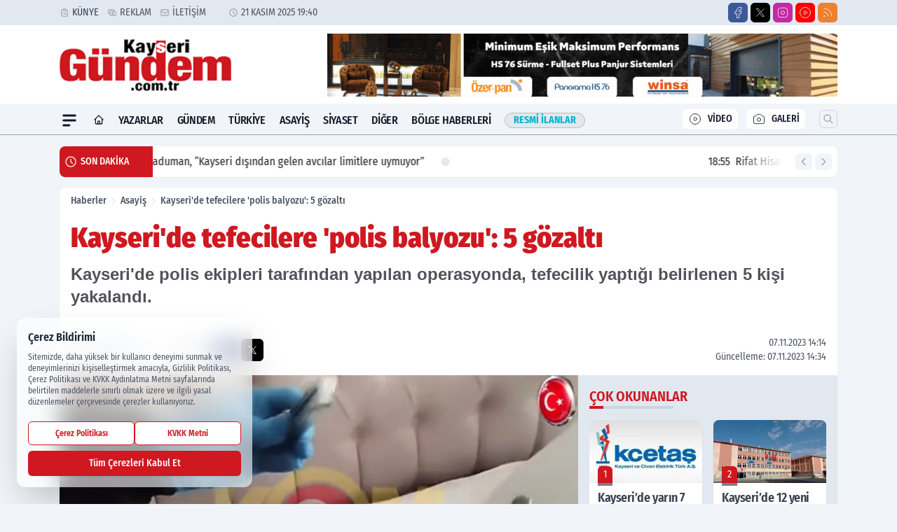

--- FILE ---
content_type: text/html; charset=UTF-8
request_url: https://www.kayserigundem.com.tr/kayseri-de-tefecilere--polis-balyozu--5-gozalti/92992/
body_size: 35896
content:
<!doctype html>
<html lang="tr" prefix="og: https://ogp.me/ns# article: https://ogp.me/ns/article#" class="scroll-smooth text-gray-500 antialiased bg-mi-blue-gray-50 js-focus-visible translated-ltr">
<head>
<link rel="dns-prefetch" href="https://s.kayserigundem.com.tr">
<link rel="preconnect" href="https://s.kayserigundem.com.tr">
<link rel="dns-prefetch" href="https://i.kayserigundem.com.tr">
<link rel="preconnect" href="https://i.kayserigundem.com.tr">
<link rel="dns-prefetch" href="//adservice.google.com">
<link rel="dns-prefetch" href="//adservice.google.com.tr">
<link rel="dns-prefetch" href="//partner.googleadservices.com">
<link rel="dns-prefetch" href="//googleads.g.doubleclick.net">
<link rel="dns-prefetch" href="//securepubads.g.doubleclick.net">
<link rel="dns-prefetch" href="//tpc.googlesyndication.com">
<link rel="dns-prefetch" href="//pagead2.googlesyndication.com">
<link rel="dns-prefetch" href="//www.googletagservices.com">
<link rel="dns-prefetch" href="//www.googletagmanager.com">
<link rel="dns-prefetch" href="//www.google-analytics.com">
<link rel="preconnect" href="//www.google-analytics.com">
<script>
    const img = new Image();
    img.src = 'https://i.kayserigundem.com.tr/c/80/448x252/s/dosya/haber/kayseri-de-tefecilere--polis-b_1699355881_B9dTG1.jpg';
    img.fetchPriority = 'high';
</script>
<title>Kayseri'de tefecilere 'polis balyozu': 5 gözaltı</title>
<meta name="title" content="Kayseri'de tefecilere 'polis balyozu': 5 gözaltı">
<meta name="description" content="Kayseri'de polis ekipleri tarafından yapılan operasyonda, tefecilik yaptığı belirlenen 5 kişi yakalandı.">
<meta name="datePublished" content="2023-11-07T14:14:00+03:00">
<meta name="dateModified" content="2023-11-07T14:34:40+03:00">
<meta name="url" content="https://www.kayserigundem.com.tr/kayseri-de-tefecilere--polis-balyozu--5-gozalti/92992/">
<meta name="articleSection" content="news">
<meta name="articleAuthor" content="Kayseri Gündem">
<style>
.mi-news-image{object-fit:cover;width:100%;height:100%;display:block}
body{font-display:swap}
</style>
<link rel="preload" href="https://s.kayserigundem.com.tr/themes/wind/fonts/fira-regular.woff2" as="font" type="font/woff2" crossorigin>
<link rel="preload" href="https://s.kayserigundem.com.tr/themes/wind/fonts/fira-500.woff2" as="font" type="font/woff2" crossorigin>
<link rel="preload" href="https://s.kayserigundem.com.tr/themes/wind/fonts/fira-600.woff2" as="font" type="font/woff2" crossorigin>
<link rel="preload" href="https://s.kayserigundem.com.tr/themes/wind/fonts/fira-700.woff2" as="font" type="font/woff2" crossorigin>
<link rel="preload" href="https://s.kayserigundem.com.tr/themes/wind/fonts/fira-800.woff2" as="font" type="font/woff2" crossorigin>
<link rel="preload" href="https://s.kayserigundem.com.tr/themes/wind/fonts/fira-900.woff2" as="font" type="font/woff2" crossorigin>
<style>@font-face{font-family:'Fira Sans Condensed';font-style:normal;font-weight:400;font-display:swap;src:url('https://s.kayserigundem.com.tr/themes/wind/fonts/fira-regular.woff2')format('woff2');unicode-range:U+0000-00FF,U+0100-017F,U+0130-0131,U+02BB-02BC,U+02C6,U+02DA,U+02DC,U+2000-206F,U+2074,U+20AC,U+2122,U+2191,U+2193,U+2212,U+2215,U+FEFF,U+FFFD}@font-face{font-family:'Fira Sans Condensed';font-style:normal;font-weight:700;font-display:swap;src:url('https://s.kayserigundem.com.tr/themes/wind/fonts/fira-700.woff2')format('woff2');unicode-range:U+0000-00FF,U+0100-017F,U+0130-0131,U+02BB-02BC,U+02C6,U+02DA,U+02DC,U+2000-206F,U+2074,U+20AC,U+2122,U+2191,U+2193,U+2212,U+2215,U+FEFF,U+FFFD}@font-face{font-family:'Fira Sans Condensed';font-style:normal;font-weight:600;font-display:swap;src:url('https://s.kayserigundem.com.tr/themes/wind/fonts/fira-600.woff2')format('woff2');unicode-range:U+0000-00FF,U+0100-017F,U+0130-0131,U+02BB-02BC,U+02C6,U+02DA,U+02DC,U+2000-206F,U+2074,U+20AC,U+2122,U+2191,U+2193,U+2212,U+2215,U+FEFF,U+FFFD}@font-face{font-family:'Fira Sans Condensed';font-style:normal;font-weight:500;font-display:swap;src:url('https://s.kayserigundem.com.tr/themes/wind/fonts/fira-500.woff2')format('woff2');unicode-range:U+0000-00FF,U+0100-017F,U+0130-0131,U+02BB-02BC,U+02C6,U+02DA,U+02DC,U+2000-206F,U+2074,U+20AC,U+2122,U+2191,U+2193,U+2212,U+2215,U+FEFF,U+FFFD}@font-face{font-family:'Fira Sans Condensed';font-style:normal;font-weight:800;font-display:swap;src:url('https://s.kayserigundem.com.tr/themes/wind/fonts/fira-800.woff2')format('woff2');unicode-range:U+0000-00FF,U+0100-017F,U+0130-0131,U+02BB-02BC,U+02C6,U+02DA,U+02DC,U+2000-206F,U+2074,U+20AC,U+2122,U+2191,U+2193,U+2212,U+2215,U+FEFF,U+FFFD}@font-face{font-family:'Fira Sans Condensed';font-style:normal;font-weight:900;font-display:swap;src:url('https://s.kayserigundem.com.tr/themes/wind/fonts/fira-900.woff2')format('woff2');unicode-range:U+0000-00FF,U+0100-017F,U+0130-0131,U+02BB-02BC,U+02C6,U+02DA,U+02DC,U+2000-206F,U+2074,U+20AC,U+2122,U+2191,U+2193,U+2212,U+2215,U+FEFF,U+FFFD}</style>
<link rel="preload" href="https://s.kayserigundem.com.tr/themes/wind/fonts/fira-regular.woff2" as="font" type="font/woff2" crossorigin>
<link rel="preload" href="https://s.kayserigundem.com.tr/themes/wind/fonts/fira-500.woff2" as="font" type="font/woff2" crossorigin>
<link rel="preload" href="https://s.kayserigundem.com.tr/themes/wind/fonts/fira-600.woff2" as="font" type="font/woff2" crossorigin>
<link rel="preload" href="https://s.kayserigundem.com.tr/themes/wind/fonts/fira-700.woff2" as="font" type="font/woff2" crossorigin>
<link rel="preload" href="https://s.kayserigundem.com.tr/themes/wind/fonts/fira-800.woff2" as="font" type="font/woff2" crossorigin>
<link rel="preload" href="https://s.kayserigundem.com.tr/themes/wind/fonts/fira-900.woff2" as="font" type="font/woff2" crossorigin>
<style>@font-face{font-family:'Fira Sans Condensed';font-style:normal;font-weight:400;font-display:swap;src:url('https://s.kayserigundem.com.tr/themes/wind/fonts/fira-regular.woff2')format('woff2');unicode-range:U+0000-00FF,U+0100-017F,U+0130-0131,U+02BB-02BC,U+02C6,U+02DA,U+02DC,U+2000-206F,U+2074,U+20AC,U+2122,U+2191,U+2193,U+2212,U+2215,U+FEFF,U+FFFD}@font-face{font-family:'Fira Sans Condensed';font-style:normal;font-weight:700;font-display:swap;src:url('https://s.kayserigundem.com.tr/themes/wind/fonts/fira-700.woff2')format('woff2');unicode-range:U+0000-00FF,U+0100-017F,U+0130-0131,U+02BB-02BC,U+02C6,U+02DA,U+02DC,U+2000-206F,U+2074,U+20AC,U+2122,U+2191,U+2193,U+2212,U+2215,U+FEFF,U+FFFD}@font-face{font-family:'Fira Sans Condensed';font-style:normal;font-weight:600;font-display:swap;src:url('https://s.kayserigundem.com.tr/themes/wind/fonts/fira-600.woff2')format('woff2');unicode-range:U+0000-00FF,U+0100-017F,U+0130-0131,U+02BB-02BC,U+02C6,U+02DA,U+02DC,U+2000-206F,U+2074,U+20AC,U+2122,U+2191,U+2193,U+2212,U+2215,U+FEFF,U+FFFD}@font-face{font-family:'Fira Sans Condensed';font-style:normal;font-weight:500;font-display:swap;src:url('https://s.kayserigundem.com.tr/themes/wind/fonts/fira-500.woff2')format('woff2');unicode-range:U+0000-00FF,U+0100-017F,U+0130-0131,U+02BB-02BC,U+02C6,U+02DA,U+02DC,U+2000-206F,U+2074,U+20AC,U+2122,U+2191,U+2193,U+2212,U+2215,U+FEFF,U+FFFD}@font-face{font-family:'Fira Sans Condensed';font-style:normal;font-weight:800;font-display:swap;src:url('https://s.kayserigundem.com.tr/themes/wind/fonts/fira-800.woff2')format('woff2');unicode-range:U+0000-00FF,U+0100-017F,U+0130-0131,U+02BB-02BC,U+02C6,U+02DA,U+02DC,U+2000-206F,U+2074,U+20AC,U+2122,U+2191,U+2193,U+2212,U+2215,U+FEFF,U+FFFD}@font-face{font-family:'Fira Sans Condensed';font-style:normal;font-weight:900;font-display:swap;src:url('https://s.kayserigundem.com.tr/themes/wind/fonts/fira-900.woff2')format('woff2');unicode-range:U+0000-00FF,U+0100-017F,U+0130-0131,U+02BB-02BC,U+02C6,U+02DA,U+02DC,U+2000-206F,U+2074,U+20AC,U+2122,U+2191,U+2193,U+2212,U+2215,U+FEFF,U+FFFD}</style>
<style>
body, html {padding: 0px !important;margin: 0px !important;}.leading-tight {line-height: 1.25;}.font-black {font-weight: 900;}.text-3xl {font-size: 1.875rem;line-height: 2.25rem;}.py-2 {padding-bottom: .5rem;padding-top: .5rem;}.pb-5 {padding-bottom: 1.25rem;}.pt-0 {padding-top: 0;}.font-semibold {font-weight: 600;}.object-cover {object-fit: cover;}  .w-full { width: 100%; }.h-full { height: 100%; }.news-description {font-family: -apple-system, BlinkMacSystemFont, 'Segoe UI', sans-serif;font-weight: 600;font-size: clamp(1.125rem, 2.5vw, 1.5rem);line-height: 1.5;color: #374151;margin: 0 0 1.25rem 0;}  @media (min-width: 768px) {.news-description { line-height: 1.375; }}img[fetchpriority="high"] {content-visibility: auto;will-change: auto;}
</style>
<meta charset="UTF-8">
<link rel="preload" as="image" href="https://i.kayserigundem.com.tr/c/80/740x417/s/dosya/haber/kayseri-de-tefecilere--polis-b_1699355881_B9dTG1.jpg" fetchpriority="high">
<link rel="preload" href="/themes/wind/css/haber.min.css?v=10047" as="style">
<link rel="preload" href="https://s.kayserigundem.com.tr/themes/wind/js/jquery-3.6.0.min.js" as="script">
<link rel="preload" href="https://s.kayserigundem.com.tr/themes/wind/js/swiper-bundle.min.js" as="script">
<link rel="preload" href="https://s.kayserigundem.com.tr/themes/wind/js/miapp.js" as="script">
<link rel="preload" href="https://s.kayserigundem.com.tr/themes/wind/js/social-share-kit.js" as="script" fetchpriority="low">
<link rel="preload" href="https://s.kayserigundem.com.tr/themes/wind/js/jquery.fancybox.min.js" as="script" fetchpriority="low">
<link rel="canonical" href="https://www.kayserigundem.com.tr/kayseri-de-tefecilere--polis-balyozu--5-gozalti/92992/" />
<link rel="amphtml" href="https://www.kayserigundem.com.tr/amp/kayseri-de-tefecilere--polis-balyozu--5-gozalti/92992/" />
<link rel="index" title="Kayseri Gündem Gazetesi" href="https://www.kayserigundem.com.tr/" />
<link rel="image_src" href="https://i.kayserigundem.com.tr/c/80/1280x720/s/dosya/haber/kayseri-de-tefecilere--polis-b_1699355881_B9dTG1.jpg" type="image/jpeg" />
<link rel="search" type="application/opensearchdescription+xml" title="Kayseri Gündem Arama" href="https://www.kayserigundem.com.tr/opensearch.xml" />
<link rel="alternate" type="application/rss+xml" title="Kayseri Gündem Gazetesi rss beslemesi" href="https://www.kayserigundem.com.tr/rss/" />
<meta name="image" content="https://i.kayserigundem.com.tr/c/80/1280x720/s/dosya/haber/kayseri-de-tefecilere--polis-b_1699355881_B9dTG1.jpg" />
<meta name="thumbnail_height" content="100" />
<meta name="thumbnail_width" content="100" />
<link rel="thumbnail" href="https://i.kayserigundem.com.tr/c/80/100x100/s/dosya/haber/kayseri-de-tefecilere--polis-b_1699355881_B9dTG1.jpg" type="image/jpeg" />
<meta name="dateCreated" content="2023-11-07T14:14:00+03:00" />
<meta name="dateUpdated" content="2023-11-07T14:34:40+03:00" />
<meta name="robots" content="index, follow, max-image-preview:large, max-snippet:-1, max-video-preview:-1" />
<meta name="google-site-verification" content="" />
<meta property="og:site_name" content="Kayseri Gündem" />
<meta property="og:url" content="https://www.kayserigundem.com.tr/kayseri-de-tefecilere--polis-balyozu--5-gozalti/92992/" />
<meta property="og:title" content="Kayseri'de tefecilere 'polis balyozu': 5 gözaltı" />
<meta property="og:description" content="Kayseri'de polis ekipleri tarafından yapılan operasyonda, tefecilik yaptığı belirlenen 5 kişi yakalandı." />
<meta property="og:image" content="https://i.kayserigundem.com.tr/c/80/1280x720/s/dosya/haber/kayseri-de-tefecilere--polis-b_1699355881_B9dTG1.jpg" />
<meta property="og:image:type" content="image/jpeg" />
<meta property="og:image:width" content="1280" />
<meta property="og:image:height" content="720" />
<meta property="og:image:alt" content="Kayseri'de tefecilere 'polis balyozu': 5 gözaltı" />
<meta property="og:image:secure_url" content="https://i.kayserigundem.com.tr/c/80/1280x720/s/dosya/haber/kayseri-de-tefecilere--polis-b_1699355881_B9dTG1.jpg" />
<meta property="og:type" content="article" />
<meta property="og:locale" content="tr_TR" />
<meta property="twitter:account_id" content="" />
<meta name="twitter:card" content="summary_large_image" />
<meta name="twitter:url" content="https://www.kayserigundem.com.tr/kayseri-de-tefecilere--polis-balyozu--5-gozalti/92992/" />
<meta name="twitter:domain" content="https://www.kayserigundem.com.tr/" />
<meta name="twitter:site" content="@" />
<meta name="twitter:title" content="Kayseri'de tefecilere 'polis balyozu': 5 gözaltı" />
<meta name="twitter:description" content="Kayseri'de polis ekipleri tarafından yapılan operasyonda, tefecilik yaptığı belirlenen 5 kişi yakalandı." />
<meta name="twitter:image:src" content="https://i.kayserigundem.com.tr/c/80/1280x720/s/dosya/haber/kayseri-de-tefecilere--polis-b_1699355881_B9dTG1.jpg" />
<meta property="article:published_time" content="2023-11-07T14:14:00+03:00" />
<meta property="article:modified_time" content="2023-11-07T14:34:40+03:00" />
<meta property="article:author" content="Kayseri Gündem" />
<meta property="article:section" content="Asayiş" />
<meta property="article:opinion" content="false" />
<meta property="article:content_tier" content="free" />
<meta name="DC.Title" content="Kayseri'de tefecilere 'polis balyozu': 5 gözaltı" />
<meta name="DC.Description" content="Kayseri'de polis ekipleri tarafından yapılan operasyonda, tefecilik yaptığı belirlenen 5 kişi yakalandı." />
<meta name="DC.Creator" content="Kayseri Gündem" />
<meta name="DC.Subject" content="Kayseri'de tefecilere 'polis balyozu': 5 gözaltı" />
<meta name="DC.Publisher" content="Kayseri Gündem" />
<meta name="DC.Contributor" content="Kayseri Gündem" />
<meta name="DC.Date" content="2023-11-07" />
<meta name="DC.Type" content="Text" />
<meta name="DC.Source" content="https://www.kayserigundem.com.tr/kayseri-de-tefecilere--polis-balyozu--5-gozalti/92992/" />
<meta name="DC.Language" content="tr-TR" /><meta name="viewport" content="width=device-width, initial-scale=1, shrink-to-fit=no">
<meta http-equiv="X-UA-Compatible" content="ie=edge">
<meta http-equiv="content-type" content="text/html; charset=utf-8" />
<style>
    .h-menu {
        display: block;
        font-size: .875rem;
        font-weight: 500;
        letter-spacing: -.025em;
        line-height: 1.25rem;
        padding: .5rem 0;
        position: relative;
        text-transform: uppercase
    }

    @media (min-width: 970px) {
        .h-menu {
            font-size:1rem;
            line-height: 1.5rem;
            padding: .5rem 0
        }
    }
</style>
<link href="/themes/wind/css/haber.min.css?v=10047" rel="stylesheet">
<style>
    [x-cloak] { display: none }@font-face{font-family:swiper-icons;src:url('data:application/font-woff;charset=utf-8;base64, [base64]//wADZ2x5ZgAAAywAAADMAAAD2MHtryVoZWFkAAABbAAAADAAAAA2E2+eoWhoZWEAAAGcAAAAHwAAACQC9gDzaG10eAAAAigAAAAZAAAArgJkABFsb2NhAAAC0AAAAFoAAABaFQAUGG1heHAAAAG8AAAAHwAAACAAcABAbmFtZQAAA/gAAAE5AAACXvFdBwlwb3N0AAAFNAAAAGIAAACE5s74hXjaY2BkYGAAYpf5Hu/j+W2+MnAzMYDAzaX6QjD6/4//Bxj5GA8AuRwMYGkAPywL13jaY2BkYGA88P8Agx4j+/8fQDYfA1AEBWgDAIB2BOoAeNpjYGRgYNBh4GdgYgABEMnIABJzYNADCQAACWgAsQB42mNgYfzCOIGBlYGB0YcxjYGBwR1Kf2WQZGhhYGBiYGVmgAFGBiQQkOaawtDAoMBQxXjg/wEGPcYDDA4wNUA2CCgwsAAAO4EL6gAAeNpj2M0gyAACqxgGNWBkZ2D4/wMA+xkDdgAAAHjaY2BgYGaAYBkGRgYQiAHyGMF8FgYHIM3DwMHABGQrMOgyWDLEM1T9/w8UBfEMgLzE////P/5//f/V/xv+r4eaAAeMbAxwIUYmIMHEgKYAYjUcsDAwsLKxc3BycfPw8jEQA/[base64]/uznmfPFBNODM2K7MTQ45YEAZqGP81AmGGcF3iPqOop0r1SPTaTbVkfUe4HXj97wYE+yNwWYxwWu4v1ugWHgo3S1XdZEVqWM7ET0cfnLGxWfkgR42o2PvWrDMBSFj/IHLaF0zKjRgdiVMwScNRAoWUoH78Y2icB/yIY09An6AH2Bdu/UB+yxopYshQiEvnvu0dURgDt8QeC8PDw7Fpji3fEA4z/PEJ6YOB5hKh4dj3EvXhxPqH/SKUY3rJ7srZ4FZnh1PMAtPhwP6fl2PMJMPDgeQ4rY8YT6Gzao0eAEA409DuggmTnFnOcSCiEiLMgxCiTI6Cq5DZUd3Qmp10vO0LaLTd2cjN4fOumlc7lUYbSQcZFkutRG7g6JKZKy0RmdLY680CDnEJ+UMkpFFe1RN7nxdVpXrC4aTtnaurOnYercZg2YVmLN/d/gczfEimrE/fs/bOuq29Zmn8tloORaXgZgGa78yO9/cnXm2BpaGvq25Dv9S4E9+5SIc9PqupJKhYFSSl47+Qcr1mYNAAAAeNptw0cKwkAAAMDZJA8Q7OUJvkLsPfZ6zFVERPy8qHh2YER+3i/BP83vIBLLySsoKimrqKqpa2hp6+jq6RsYGhmbmJqZSy0sraxtbO3sHRydnEMU4uR6yx7JJXveP7WrDycAAAAAAAH//wACeNpjYGRgYOABYhkgZgJCZgZNBkYGLQZtIJsFLMYAAAw3ALgAeNolizEKgDAQBCchRbC2sFER0YD6qVQiBCv/H9ezGI6Z5XBAw8CBK/m5iQQVauVbXLnOrMZv2oLdKFa8Pjuru2hJzGabmOSLzNMzvutpB3N42mNgZGBg4GKQYzBhYMxJLMlj4GBgAYow/P/PAJJhLM6sSoWKfWCAAwDAjgbRAAB42mNgYGBkAIIbCZo5IPrmUn0hGA0AO8EFTQAA');font-weight:400;font-style:normal}:root{--swiper-theme-color:#007aff}.swiper{margin-left:auto;margin-right:auto;position:relative;overflow:hidden;list-style:none;padding:0;z-index:1}.swiper-vertical>.swiper-wrapper{flex-direction:column}.swiper-wrapper{position:relative;width:100%;height:100%;z-index:1;display:flex;transition-property:transform;box-sizing:content-box}.swiper-android .swiper-slide,.swiper-wrapper{transform:translate3d(0px,0,0)}.swiper-pointer-events{touch-action:pan-y}.swiper-pointer-events.swiper-vertical{touch-action:pan-x}.swiper-slide{flex-shrink:0;width:100%;height:100%;position:relative;transition-property:transform}.swiper-slide-invisible-blank{visibility:hidden}.swiper-autoheight,.swiper-autoheight .swiper-slide{height:auto}.swiper-autoheight .swiper-wrapper{align-items:flex-start;transition-property:transform,height}.swiper-backface-hidden .swiper-slide{transform:translateZ(0);-webkit-backface-visibility:hidden;backface-visibility:hidden}.swiper-3d,.swiper-3d.swiper-css-mode .swiper-wrapper{perspective:1200px}.swiper-3d .swiper-cube-shadow,.swiper-3d .swiper-slide,.swiper-3d .swiper-slide-shadow,.swiper-3d .swiper-slide-shadow-bottom,.swiper-3d .swiper-slide-shadow-left,.swiper-3d .swiper-slide-shadow-right,.swiper-3d .swiper-slide-shadow-top,.swiper-3d .swiper-wrapper{transform-style:preserve-3d}.swiper-3d .swiper-slide-shadow,.swiper-3d .swiper-slide-shadow-bottom,.swiper-3d .swiper-slide-shadow-left,.swiper-3d .swiper-slide-shadow-right,.swiper-3d .swiper-slide-shadow-top{position:absolute;left:0;top:0;width:100%;height:100%;pointer-events:none;z-index:10}.swiper-3d .swiper-slide-shadow{background:rgba(0,0,0,.15)}.swiper-3d .swiper-slide-shadow-left{background-image:linear-gradient(to left,rgba(0,0,0,.5),rgba(0,0,0,0))}.swiper-3d .swiper-slide-shadow-right{background-image:linear-gradient(to right,rgba(0,0,0,.5),rgba(0,0,0,0))}.swiper-3d .swiper-slide-shadow-top{background-image:linear-gradient(to top,rgba(0,0,0,.5),rgba(0,0,0,0))}.swiper-3d .swiper-slide-shadow-bottom{background-image:linear-gradient(to bottom,rgba(0,0,0,.5),rgba(0,0,0,0))}.swiper-css-mode>.swiper-wrapper{overflow:auto;scrollbar-width:none;-ms-overflow-style:none}.swiper-css-mode>.swiper-wrapper::-webkit-scrollbar{display:none}.swiper-css-mode>.swiper-wrapper>.swiper-slide{scroll-snap-align:start start}.swiper-horizontal.swiper-css-mode>.swiper-wrapper{scroll-snap-type:x mandatory}.swiper-vertical.swiper-css-mode>.swiper-wrapper{scroll-snap-type:y mandatory}.swiper-centered>.swiper-wrapper::before{content:'';flex-shrink:0;order:9999}.swiper-centered.swiper-horizontal>.swiper-wrapper>.swiper-slide:first-child{margin-inline-start:var(--swiper-centered-offset-before)}.swiper-centered.swiper-horizontal>.swiper-wrapper::before{height:100%;min-height:1px;width:var(--swiper-centered-offset-after)}.swiper-centered.swiper-vertical>.swiper-wrapper>.swiper-slide:first-child{margin-block-start:var(--swiper-centered-offset-before)}.swiper-centered.swiper-vertical>.swiper-wrapper::before{width:100%;min-width:1px;height:var(--swiper-centered-offset-after)}.swiper-centered>.swiper-wrapper>.swiper-slide{scroll-snap-align:center center}:root{--swiper-navigation-size:44px}.swiper-button-next,.swiper-button-prev{position:absolute;top:50%;width:calc(var(--swiper-navigation-size)/ 44 * 27);height:var(--swiper-navigation-size);margin-top:calc(0px - (var(--swiper-navigation-size)/ 2));z-index:10;cursor:pointer;display:flex;align-items:center;justify-content:center;color:var(--swiper-navigation-color,var(--swiper-theme-color))}.swiper-button-next.swiper-button-disabled,.swiper-button-prev.swiper-button-disabled{opacity:.35;cursor:auto;pointer-events:none}.swiper-button-next:after,.swiper-button-prev:after{font-family:swiper-icons;font-size:var(--swiper-navigation-size);text-transform:none!important;letter-spacing:0;text-transform:none;font-variant:initial;line-height:1}.swiper-button-prev,.swiper-rtl .swiper-button-next{left:10px;right:auto}.swiper-button-prev:after,.swiper-rtl .swiper-button-next:after{content:'prev'}.swiper-button-next,.swiper-rtl .swiper-button-prev{right:10px;left:auto}.swiper-button-next:after,.swiper-rtl .swiper-button-prev:after{content:'next'}.swiper-button-lock{display:none}.swiper-pagination{position:absolute;text-align:center;transition:.3s opacity;transform:translate3d(0,0,0);z-index:10}.swiper-pagination.swiper-pagination-hidden{opacity:0}.swiper-horizontal>.swiper-pagination-bullets,.swiper-pagination-bullets.swiper-pagination-horizontal,.swiper-pagination-custom,.swiper-pagination-fraction{bottom:10px;left:0;width:100%}.swiper-pagination-bullets-dynamic{overflow:hidden;font-size:0}.swiper-pagination-bullets-dynamic .swiper-pagination-bullet{transform:scale(.33);position:relative}.swiper-pagination-bullets-dynamic .swiper-pagination-bullet-active{transform:scale(1)}.swiper-pagination-bullets-dynamic .swiper-pagination-bullet-active-main{transform:scale(1)}.swiper-pagination-bullets-dynamic .swiper-pagination-bullet-active-prev{transform:scale(.66)}.swiper-pagination-bullets-dynamic .swiper-pagination-bullet-active-prev-prev{transform:scale(.33)}.swiper-pagination-bullets-dynamic .swiper-pagination-bullet-active-next{transform:scale(.66)}.swiper-pagination-bullets-dynamic .swiper-pagination-bullet-active-next-next{transform:scale(.33)}.swiper-pagination-bullet{width:var(--swiper-pagination-bullet-width,var(--swiper-pagination-bullet-size,8px));height:var(--swiper-pagination-bullet-height,var(--swiper-pagination-bullet-size,8px));display:inline-block;border-radius:50%;background:var(--swiper-pagination-bullet-inactive-color,#000);opacity:var(--swiper-pagination-bullet-inactive-opacity, .2)}button.swiper-pagination-bullet{border:none;margin:0;padding:0;box-shadow:none;-webkit-appearance:none;appearance:none}.swiper-pagination-clickable .swiper-pagination-bullet{cursor:pointer}.swiper-pagination-bullet:only-child{display:none!important}.swiper-pagination-bullet-active{opacity:var(--swiper-pagination-bullet-opacity, 1);background:var(--swiper-pagination-color,var(--swiper-theme-color))}.swiper-pagination-vertical.swiper-pagination-bullets,.swiper-vertical>.swiper-pagination-bullets{right:10px;top:50%;transform:translate3d(0px,-50%,0)}.swiper-pagination-vertical.swiper-pagination-bullets .swiper-pagination-bullet,.swiper-vertical>.swiper-pagination-bullets .swiper-pagination-bullet{margin:var(--swiper-pagination-bullet-vertical-gap,6px) 0;display:block}.swiper-pagination-vertical.swiper-pagination-bullets.swiper-pagination-bullets-dynamic,.swiper-vertical>.swiper-pagination-bullets.swiper-pagination-bullets-dynamic{top:50%;transform:translateY(-50%);width:8px}.swiper-pagination-vertical.swiper-pagination-bullets.swiper-pagination-bullets-dynamic .swiper-pagination-bullet,.swiper-vertical>.swiper-pagination-bullets.swiper-pagination-bullets-dynamic .swiper-pagination-bullet{display:inline-block;transition:.2s transform,.2s top}.swiper-horizontal>.swiper-pagination-bullets .swiper-pagination-bullet,.swiper-pagination-horizontal.swiper-pagination-bullets .swiper-pagination-bullet{margin:0 var(--swiper-pagination-bullet-horizontal-gap,4px)}.swiper-horizontal>.swiper-pagination-bullets.swiper-pagination-bullets-dynamic,.swiper-pagination-horizontal.swiper-pagination-bullets.swiper-pagination-bullets-dynamic{left:50%;transform:translateX(-50%);white-space:nowrap}.swiper-horizontal>.swiper-pagination-bullets.swiper-pagination-bullets-dynamic .swiper-pagination-bullet,.swiper-pagination-horizontal.swiper-pagination-bullets.swiper-pagination-bullets-dynamic .swiper-pagination-bullet{transition:.2s transform,.2s left}.swiper-horizontal.swiper-rtl>.swiper-pagination-bullets-dynamic .swiper-pagination-bullet{transition:.2s transform,.2s right}.swiper-pagination-progressbar{background:rgba(0,0,0,.25);position:absolute}.swiper-pagination-progressbar .swiper-pagination-progressbar-fill{background:var(--swiper-pagination-color,var(--swiper-theme-color));position:absolute;left:0;top:0;width:100%;height:100%;transform:scale(0);transform-origin:left top}.swiper-rtl .swiper-pagination-progressbar .swiper-pagination-progressbar-fill{transform-origin:right top}.swiper-horizontal>.swiper-pagination-progressbar,.swiper-pagination-progressbar.swiper-pagination-horizontal,.swiper-pagination-progressbar.swiper-pagination-vertical.swiper-pagination-progressbar-opposite,.swiper-vertical>.swiper-pagination-progressbar.swiper-pagination-progressbar-opposite{width:100%;height:4px;left:0;top:0}.swiper-horizontal>.swiper-pagination-progressbar.swiper-pagination-progressbar-opposite,.swiper-pagination-progressbar.swiper-pagination-horizontal.swiper-pagination-progressbar-opposite,.swiper-pagination-progressbar.swiper-pagination-vertical,.swiper-vertical>.swiper-pagination-progressbar{width:4px;height:100%;left:0;top:0}.swiper-pagination-lock{display:none}.swiper-lazy-preloader{width:42px;height:42px;position:absolute;left:50%;top:50%;margin-left:-21px;margin-top:-21px;z-index:10;transform-origin:50%;box-sizing:border-box;border:4px solid var(--swiper-preloader-color,var(--swiper-theme-color));border-radius:50%;border-top-color:transparent;animation:swiper-preloader-spin 1s infinite linear}.swiper-lazy-preloader-white{--swiper-preloader-color:#fff}.swiper-lazy-preloader-black{--swiper-preloader-color:#000}@keyframes swiper-preloader-spin{0%{transform:rotate(0deg)}100%{transform:rotate(360deg)}}.swiper-fade.swiper-free-mode .swiper-slide{transition-timing-function:ease-out}.swiper-fade .swiper-slide{pointer-events:none;transition-property:opacity}.swiper-fade .swiper-slide .swiper-slide{pointer-events:none}.swiper-fade .swiper-slide-active,.swiper-fade .swiper-slide-active .swiper-slide-active{pointer-events:auto}.fancybox-active{height:auto}.fancybox-is-hidden{left:-9999px;margin:0;position:absolute!important;top:-9999px;visibility:hidden}.fancybox-container{-webkit-backface-visibility:hidden;height:100%;left:0;outline:none;position:fixed;-webkit-tap-highlight-color:transparent;top:0;-ms-touch-action:manipulation;touch-action:manipulation;transform:translateZ(0);width:100%;z-index:99992}.fancybox-container *{box-sizing:border-box}.fancybox-bg,.fancybox-inner,.fancybox-outer,.fancybox-stage{bottom:0;left:0;position:absolute;right:0;top:0}.fancybox-outer{-webkit-overflow-scrolling:touch;overflow-y:auto}.fancybox-bg{background:#000000;opacity:0;transition-duration:inherit;transition-property:opacity;transition-timing-function:cubic-bezier(.47,0,.74,.71)}.fancybox-is-open .fancybox-bg{opacity:.8;transition-timing-function:cubic-bezier(.22,.61,.36,1)}.fancybox-caption,.fancybox-infobar,.fancybox-navigation .fancybox-button,.fancybox-toolbar{direction:ltr;opacity:0;position:absolute;transition:opacity .25s ease,visibility 0s ease .25s;visibility:hidden;z-index:99997}.fancybox-show-caption .fancybox-caption,.fancybox-show-infobar .fancybox-infobar,.fancybox-show-nav .fancybox-navigation .fancybox-button,.fancybox-show-toolbar .fancybox-toolbar{opacity:1;transition:opacity .25s ease 0s,visibility 0s ease 0s;visibility:visible}.fancybox-infobar{color:#ccc;font-size:13px;-webkit-font-smoothing:subpixel-antialiased;height:44px;left:0;line-height:44px;min-width:44px;mix-blend-mode:difference;padding:0 10px;pointer-events:none;top:0;-webkit-touch-callout:none;-webkit-user-select:none;-moz-user-select:none;-ms-user-select:none;user-select:none}.fancybox-toolbar{right:0;top:0}.fancybox-stage{direction:ltr;overflow:visible;transform:translateZ(0);z-index:99994}.fancybox-is-open .fancybox-stage{overflow:hidden}.fancybox-slide{-webkit-backface-visibility:hidden;display:none;height:100%;left:0;outline:none;overflow:auto;-webkit-overflow-scrolling:touch;padding:10px;position:absolute;text-align:center;top:0;transition-property:transform,opacity;white-space:normal;width:100%;z-index:99994}.fancybox-slide:before{content:\"\";display:inline-block;font-size:0;height:100%;vertical-align:middle;width:0}.fancybox-is-sliding .fancybox-slide,.fancybox-slide--current,.fancybox-slide--next,.fancybox-slide--previous{display:block}.fancybox-slide--image{overflow:hidden;padding:10px 0}.fancybox-slide--image:before{display:none}.fancybox-slide--html{padding:6px}.fancybox-content{background:#fff;display:inline-block;margin:0;max-width:100%;overflow:auto;-webkit-overflow-scrolling:touch;padding:10px;position:relative;text-align:left;vertical-align:middle}.fancybox-slide--image .fancybox-content{animation-timing-function:cubic-bezier(.5,0,.14,1);-webkit-backface-visibility:hidden;background:transparent;background-repeat:no-repeat;background-size:100% 100%;left:0;max-width:none;overflow:visible;padding:0;position:absolute;top:0;transform-origin:top left;transition-property:transform,opacity;-webkit-user-select:none;-moz-user-select:none;-ms-user-select:none;user-select:none;z-index:99995}.fancybox-can-zoomOut .fancybox-content{cursor:zoom-out}.fancybox-can-zoomIn .fancybox-content{cursor:zoom-in}.fancybox-can-pan .fancybox-content,.fancybox-can-swipe .fancybox-content{cursor:grab}.fancybox-is-grabbing .fancybox-content{cursor:grabbing}.fancybox-container [data-selectable=true]{cursor:text}.fancybox-image,.fancybox-spaceball{background:transparent;border:0;height:100%;left:0;margin:0;max-height:none;max-width:none;padding:0;position:absolute;top:0;-webkit-user-select:none;-moz-user-select:none;-ms-user-select:none;user-select:none;width:100%}.fancybox-spaceball{z-index:1}.fancybox-slide--iframe .fancybox-content,.fancybox-slide--map .fancybox-content,.fancybox-slide--pdf .fancybox-content,.fancybox-slide--video .fancybox-content{height:100%;overflow:visible;padding:0;width:100%}.fancybox-slide--video .fancybox-content{background:#000}.fancybox-slide--map .fancybox-content{background:#e5e3df}.fancybox-slide--iframe .fancybox-content{background:#f8f8f8}.fancybox-iframe,.fancybox-video{background:transparent;border:0;display:block;height:100%;margin:0;overflow:hidden;padding:0;width:100%}.fancybox-iframe{left:0;position:absolute;top:0}.fancybox-error{background:#fff;cursor:default;max-width:400px;padding:40px;width:100%}.fancybox-error p{color:#444;font-size:16px;line-height:20px;margin:0;padding:0}.fancybox-button{border:0;border-radius:0;box-shadow:none;cursor:pointer;display:inline-block;height:60px;margin:0;padding:10px;position:relative;transition:color .2s;vertical-align:top;visibility:inherit;width:60px}.fancybox-button,.fancybox-button:link,.fancybox-button:visited{color:#ccc}.fancybox-button:hover{color:#fff}.fancybox-button:focus{outline:none}.fancybox-button.fancybox-focus{outline:1px dotted}.fancybox-button[disabled],.fancybox-button[disabled]:hover{color:#888;cursor:default;outline:none}.fancybox-button div{height:100%}.fancybox-button svg{display:block;height:100%;overflow:visible;position:relative;width:100%}.fancybox-button svg path{fill:currentColor;stroke-width:0}.fancybox-button--fsenter svg:nth-child(2),.fancybox-button--fsexit svg:first-child,.fancybox-button--pause svg:first-child,.fancybox-button--play svg:nth-child(2){display:none}.fancybox-progress{background:#ff5268;height:2px;left:0;position:absolute;right:0;top:0;transform:scaleX(0);transform-origin:0;transition-property:transform;transition-timing-function:linear;z-index:99998}.fancybox-close-small{background:transparent;border:0;border-radius:0;color:#ccc;cursor:pointer;opacity:.8;padding:8px;position:absolute;right:-12px;top:-10px;z-index:401}.fancybox-close-small:hover{color:#fff;opacity:1}.fancybox-slide--html .fancybox-close-small{color:currentColor;padding:10px;right:0;top:0}.fancybox-slide--image.fancybox-is-scaling .fancybox-content{overflow:hidden}.fancybox-is-scaling .fancybox-close-small,.fancybox-is-zoomable.fancybox-can-pan .fancybox-close-small{display:none}.fancybox-navigation .fancybox-button{background-clip:content-box;height:100px;opacity:0;position:absolute;top:calc(50% - 50px);width:70px}.fancybox-navigation .fancybox-button div{padding:7px}.fancybox-navigation .fancybox-button--arrow_left{left:0;left:env(safe-area-inset-left);padding:31px 26px 31px 6px}.fancybox-navigation .fancybox-button--arrow_right{padding:31px 6px 31px 26px;right:0;right:env(safe-area-inset-right)}.fancybox-caption{background:linear-gradient(0deg,rgba(0,0,0,.85) 0,rgba(0,0,0,.3) 50%,rgba(0,0,0,.15) 65%,rgba(0,0,0,.075) 75.5%,rgba(0,0,0,.037) 82.85%,rgba(0,0,0,.019) 88%,transparent);bottom:0;color:#eee;font-size:14px;font-weight:400;left:0;line-height:1.5;padding:75px 10px 25px;pointer-events:none;right:0;text-align:center;z-index:99996}@supports (padding:max(0px)){.fancybox-caption{padding:75px max(10px,env(safe-area-inset-right)) max(25px,env(safe-area-inset-bottom)) max(10px,env(safe-area-inset-left))}}.fancybox-caption--separate{margin-top:-50px}.fancybox-caption__body{max-height:50vh;overflow:auto;pointer-events:all}.fancybox-caption a,.fancybox-caption a:link,.fancybox-caption a:visited{color:#ccc;text-decoration:none}.fancybox-caption a:hover{color:#fff;text-decoration:underline}.fancybox-loading{animation:a 1s linear infinite;background:transparent;border:4px solid #888;border-bottom-color:#fff;border-radius:50%;height:50px;left:50%;margin:-25px 0 0 -25px;opacity:.7;padding:0;position:absolute;top:50%;width:50px;z-index:99999}@keyframes a{to{transform:rotate(1turn)}}.fancybox-animated{transition-timing-function:cubic-bezier(0,0,.25,1)}.fancybox-fx-slide.fancybox-slide--previous{opacity:0;transform:translate3d(-100%,0,0)}.fancybox-fx-slide.fancybox-slide--next{opacity:0;transform:translate3d(100%,0,0)}.fancybox-fx-slide.fancybox-slide--current{opacity:1;transform:translateZ(0)}.fancybox-fx-fade.fancybox-slide--next,.fancybox-fx-fade.fancybox-slide--previous{opacity:0;transition-timing-function:cubic-bezier(.19,1,.22,1)}.fancybox-fx-fade.fancybox-slide--current{opacity:1}.fancybox-fx-zoom-in-out.fancybox-slide--previous{opacity:0;transform:scale3d(1.5,1.5,1.5)}.fancybox-fx-zoom-in-out.fancybox-slide--next{opacity:0;transform:scale3d(.5,.5,.5)}.fancybox-fx-zoom-in-out.fancybox-slide--current{opacity:1;transform:scaleX(1)}.fancybox-fx-rotate.fancybox-slide--previous{opacity:0;transform:rotate(-1turn)}.fancybox-fx-rotate.fancybox-slide--next{opacity:0;transform:rotate(1turn)}.fancybox-fx-rotate.fancybox-slide--current{opacity:1;transform:rotate(0deg)}.fancybox-fx-circular.fancybox-slide--previous{opacity:0;transform:scale3d(0,0,0) translate3d(-100%,0,0)}.fancybox-fx-circular.fancybox-slide--next{opacity:0;transform:scale3d(0,0,0) translate3d(100%,0,0)}.fancybox-fx-circular.fancybox-slide--current{opacity:1;transform:scaleX(1) translateZ(0)}.fancybox-fx-tube.fancybox-slide--previous{transform:translate3d(-100%,0,0) scale(.1) skew(-10deg)}.fancybox-fx-tube.fancybox-slide--next{transform:translate3d(100%,0,0) scale(.1) skew(10deg)}.fancybox-fx-tube.fancybox-slide--current{transform:translateZ(0) scale(1)}@media (max-height:576px){.fancybox-slide{padding-left:6px;padding-right:6px}.fancybox-slide--image{padding:6px 0}.fancybox-close-small{right:-6px}.fancybox-slide--image .fancybox-close-small{background:#4e4e4e;color:#f2f4f6;height:36px;opacity:1;padding:6px;right:0;top:0;width:36px}.fancybox-caption{padding-left:12px;padding-right:12px}@supports (padding:max(0px)){.fancybox-caption{padding-left:max(12px,env(safe-area-inset-left));padding-right:max(12px,env(safe-area-inset-right))}}}.fancybox-share{background:#f4f4f4;border-radius:3px;max-width:90%;padding:30px;text-align:center}.fancybox-share h1{color:#222;font-size:35px;font-weight:700;margin:0 0 20px}.fancybox-share p{margin:0;padding:0}.fancybox-share__button{border:0;border-radius:3px;display:inline-block;font-size:14px;font-weight:700;line-height:40px;margin:0 5px 10px;min-width:130px;padding:0 15px;text-decoration:none;transition:all .2s;-webkit-user-select:none;-moz-user-select:none;-ms-user-select:none;user-select:none;white-space:nowrap}.fancybox-share__button:link,.fancybox-share__button:visited{color:#fff}.fancybox-share__button:hover{text-decoration:none}.fancybox-share__button--fb{background:#3b5998}.fancybox-share__button--fb:hover{background:#344e86}.fancybox-share__button--pt{background:#bd081d}.fancybox-share__button--pt:hover{background:#aa0719}.fancybox-share__button--tw{background:#1da1f2}.fancybox-share__button--tw:hover{background:#0d95e8}.fancybox-share__button svg{height:25px;margin-right:7px;position:relative;top:-1px;vertical-align:middle;width:25px}.fancybox-share__button svg path{fill:#fff}.fancybox-share__input{background:transparent;border:0;border-bottom:1px solid #d7d7d7;border-radius:0;color:#5d5b5b;font-size:14px;margin:10px 0 0;outline:none;padding:10px 15px;width:100%}.fancybox-thumbs{background:#ddd;bottom:0;display:none;margin:0;-webkit-overflow-scrolling:touch;-ms-overflow-style:-ms-autohiding-scrollbar;padding:2px 2px 4px;position:absolute;right:0;-webkit-tap-highlight-color:rgba(0,0,0,0);top:0;width:212px;z-index:99995}.fancybox-thumbs-x{overflow-x:auto;overflow-y:hidden}.fancybox-show-thumbs .fancybox-thumbs{display:block}.fancybox-show-thumbs .fancybox-inner{right:212px}.fancybox-thumbs__list{font-size:0;height:100%;list-style:none;margin:0;overflow-x:hidden;overflow-y:auto;padding:0;position:absolute;position:relative;white-space:nowrap;width:100%}.fancybox-thumbs-x .fancybox-thumbs__list{overflow:hidden}.fancybox-thumbs-y .fancybox-thumbs__list::-webkit-scrollbar{width:7px}.fancybox-thumbs-y .fancybox-thumbs__list::-webkit-scrollbar-track{background:#fff;border-radius:10px;box-shadow:inset 0 0 6px rgba(0,0,0,.3)}.fancybox-thumbs-y .fancybox-thumbs__list::-webkit-scrollbar-thumb{background:#2a2a2a;border-radius:10px}.fancybox-thumbs__list a{-webkit-backface-visibility:hidden;backface-visibility:hidden;background-color:rgba(0,0,0,.1);background-position:50%;background-repeat:no-repeat;background-size:cover;cursor:pointer;float:left;height:75px;margin:2px;max-height:calc(100% - 8px);max-width:calc(50% - 4px);outline:none;overflow:hidden;padding:0;position:relative;-webkit-tap-highlight-color:transparent;width:100px}.fancybox-thumbs__list a:before{border:6px solid #ff5268;bottom:0;content:\"\";left:0;opacity:0;position:absolute;right:0;top:0;transition:all .2s cubic-bezier(.25,.46,.45,.94);z-index:99991}.fancybox-thumbs__list a:focus:before{opacity:.5}.fancybox-thumbs__list a.fancybox-thumbs-active:before{opacity:1}@media (max-width:576px){.fancybox-thumbs{width:110px}.fancybox-show-thumbs .fancybox-inner{right:110px}.fancybox-thumbs__list a{max-width:calc(100% - 10px)}}.fancybox-slide--iframe .fancybox-content {width  : 400px!important;margin: 0;border-radius: 0.5rem!important;overflow: hidden!important;}.n-comment-success {position: absolute;width: 100%;height: 100%;background-color: rgba(255, 255, 255, .9);top: 0;left: 0;z-index: 999999;display: flex;justify-content: center;align-items: center;}.n-comment-icon-s{clear:both;color:#8bc34a;font-size: 70px;text-align: center;display: block;padding: 5px}.n-comment-icon-w{clear:both;color:#ff9800;font-size: 70px;text-align: center;display: block;padding: 5px}.n-commnet-title{font-size: 19px;color:#888888;text-align: center;padding: 5px 20px 30px 20px;}.n-close{display:inline-block;font-size:15px;font-weight:600;padding:5px 10px 5px 10px;border:1px solid #888888;margin-top:30px!important;border-radius: 0.5rem;}#Imageid{border-radius:0.5rem!important;overflow:hidden!important;}
</style><meta name="mobile-web-app-capable" content="yes">
<meta name="application-name" content="Kayseri Gündem Gazetesi">
<link rel="manifest" href="/manifest.json">
<link rel="icon" href="https://s.kayserigundem.com.tr/dosya/logo/kayseri-gundem-favicon.png">
<link rel="apple-touch-icon" href="https://s.kayserigundem.com.tr/dosya/logo/kayseri-gundem-favicon.png">
<link rel="android-touch-icon" href="https://s.kayserigundem.com.tr/dosya/logo/kayseri-gundem-favicon.png" />
<link rel="apple-touch-icon-precomposed" href="https://s.kayserigundem.com.tr/c/80/114x114/s/dosya/logo/favicons/kayseri-gundem-favicon.png" />
<link rel="apple-touch-icon-precomposed" sizes="170x170" href="https://s.kayserigundem.com.tr/c/80/114x114/s/dosya/logo/favicons/kayseri-gundem-favicon.png" />
<link rel="apple-touch-icon" sizes="57x57" href="https://s.kayserigundem.com.tr/c/80/57x57/s/dosya/logo/favicons/kayseri-gundem-favicon.png">
<link rel="apple-touch-icon" sizes="60x60" href="https://s.kayserigundem.com.tr/c/80/60x60/s/dosya/logo/favicons/kayseri-gundem-favicon.png">
<link rel="apple-touch-icon" sizes="72x72" href="https://s.kayserigundem.com.tr/c/80/72x72/s/dosya/logo/favicons/kayseri-gundem-favicon.png">
<link rel="apple-touch-icon" sizes="76x76" href="https://s.kayserigundem.com.tr/c/80/76x76/s/dosya/logo/favicons/kayseri-gundem-favicon.png">
<link rel="apple-touch-icon" sizes="114x114" href="https://s.kayserigundem.com.tr/c/80/114x114/s/dosya/logo/favicons/kayseri-gundem-favicon.png">
<link rel="apple-touch-icon" sizes="120x120" href="https://s.kayserigundem.com.tr/c/80/120x120/s/dosya/logo/favicons/kayseri-gundem-favicon.png">
<link rel="apple-touch-icon" sizes="144x144" href="https://s.kayserigundem.com.tr/c/80/144x144/s/dosya/logo/favicons/kayseri-gundem-favicon.png">
<link rel="apple-touch-icon" sizes="152x152" href="https://s.kayserigundem.com.tr/c/80/152x152/s/dosya/logo/favicons/kayseri-gundem-favicon.png">
<link rel="apple-touch-icon" sizes="180x180" href="https://s.kayserigundem.com.tr/c/80/180x180/s/dosya/logo/favicons/kayseri-gundem-favicon.png">
<link rel="icon" type="image/png" sizes="512x512" href="https://s.kayserigundem.com.tr/c/80/512x512/s/dosya/logo/favicons/kayseri-gundem-favicon.png">
<link rel="icon" type="image/png" sizes="384x384" href="https://s.kayserigundem.com.tr/c/80/384x384/s/dosya/logo/favicons/kayseri-gundem-favicon.png">
<link rel="icon" type="image/png" sizes="192x192" href="https://s.kayserigundem.com.tr/c/80/192x192/s/dosya/logo/favicons/kayseri-gundem-favicon.png">
<link rel="icon" type="image/png" sizes="152x152" href="https://s.kayserigundem.com.tr/c/80/152x152/s/dosya/logo/favicons/kayseri-gundem-favicon.png">
<link rel="icon" type="image/png" sizes="144x144" href="https://s.kayserigundem.com.tr/c/80/144x144/s/dosya/logo/favicons/kayseri-gundem-favicon.png">
<link rel="icon" type="image/png" sizes="128x128" href="https://s.kayserigundem.com.tr/c/80/128x128/s/dosya/logo/favicons/kayseri-gundem-favicon.png">
<link rel="icon" type="image/png" sizes="96x96" href="https://s.kayserigundem.com.tr/c/80/96x96/s/dosya/logo/favicons/kayseri-gundem-favicon.png">
<link rel="icon" type="image/png" sizes="72x72" href="https://s.kayserigundem.com.tr/c/80/72x72/s/dosya/logo/favicons/kayseri-gundem-favicon.png">
<link rel="icon" type="image/png" sizes="32x32" href="https://s.kayserigundem.com.tr/c/80/32x32/s/dosya/logo/favicons/kayseri-gundem-favicon.png">
<link rel="icon" type="image/png" sizes="16x16" href="https://s.kayserigundem.com.tr/c/80/16x16/s/dosya/logo/favicons/kayseri-gundem-favicon.png">
<meta name="apple-mobile-web-app-status-bar-style" content="#ffffff">
<meta name="apple-mobile-web-app-title" content="Kayseri Gündem Gazetesi">
<meta name="apple-mobile-web-app-status-bar-style" content="#ffffff" />
<meta name="msapplication-TileColor" content="#ffffff">
<meta name="msapplication-TileImage" content="https://s.kayserigundem.com.tr/c/80/152x152/s/dosya/logo/favicons/kayseri-gundem-favicon.png">
<meta name="theme-color" content="#cf1820">
<script>
    if ('serviceWorker' in navigator) {
        navigator.serviceWorker.register('/serviceworker.js')
            .then(() => console.log('Service Worker Installed...'))
            .catch(err => console.error('Not supported browser!', err));
    }
</script>
    <!-- Google tag (gtag.js) -->
    <script defer src="https://www.googletagmanager.com/gtag/js?id=UA-216794288-1"></script>
    <script>
        window.dataLayer = window.dataLayer || [];
        function gtag(){dataLayer.push(arguments);}
        gtag('js', new Date());
        gtag('config', 'UA-216794288-1');
    </script>
<script defer data-domain="kayserigundem.com.tr" src="https://app.kulgacdn.com/js/script.js"></script>
</head>
<body class="haber-detay bg-secondary bg-opacity-80 lg:bg-slate-100 font-misans text-gray-600 selection:bg-slate-300 selection:text-white">
<div class="bg-slate-100 max-w-md lg:max-w-full mx-auto">
<div class="bg-slate-200 hidden invisible lg:block lg:visible">
    <div class="container mx-auto grid grid-cols-2 items-center justify-between">
        <ul class="flex flex-wrap py-2">
            <li class="mr-3 group flex flex-wrap items-center">
                <svg xmlns="http://www.w3.org/2000/svg" class="h-3.5 w-3.5 mt-0 mr-1 text-gray-400 group-hover:text-primary" fill="none" viewBox="0 0 24 24" stroke="currentColor">
                    <path stroke-linecap="round" stroke-linejoin="round" stroke-width="2" d="M9 5H7a2 2 0 00-2 2v12a2 2 0 002 2h10a2 2 0 002-2V7a2 2 0 00-2-2h-2M9 5a2 2 0 002 2h2a2 2 0 002-2M9 5a2 2 0 012-2h2a2 2 0 012 2m-3 7h3m-3 4h3m-6-4h.01M9 16h.01" />
                </svg>
                <a href="/sayfa/kunye/" class="text-sm font-normal text-gray-700 uppercase focus:outline-none group-hover:text-primary">Künye</a>
            </li>
            <li class="mr-3 group flex flex-wrap items-center">
                <svg xmlns="http://www.w3.org/2000/svg" class="h-3.5 w-3.5 mt-0 mr-1 text-gray-400 group-hover:text-primary" fill="none" viewBox="0 0 24 24" stroke="currentColor">
                    <path stroke-linecap="round" stroke-linejoin="round" stroke-width="2" d="M17 9V7a2 2 0 00-2-2H5a2 2 0 00-2 2v6a2 2 0 002 2h2m2 4h10a2 2 0 002-2v-6a2 2 0 00-2-2H9a2 2 0 00-2 2v6a2 2 0 002 2zm7-5a2 2 0 11-4 0 2 2 0 014 0z" />
                </svg>
                <a href="/sayfa/reklam/" class="text-sm font-normal uppercase focus:outline-none group-hover:text-primary">Reklam</a>
            </li>
            <li class="mr-3 group flex flex-wrap items-center">
                <svg xmlns="http://www.w3.org/2000/svg" class="h-3.5 w-3.5 mt-0 mr-1 text-gray-400 group-hover:text-primary" fill="none" viewBox="0 0 24 24" stroke="currentColor">
                    <path stroke-linecap="round" stroke-linejoin="round" stroke-width="2" d="M3 8l7.89 5.26a2 2 0 002.22 0L21 8M5 19h14a2 2 0 002-2V7a2 2 0 00-2-2H5a2 2 0 00-2 2v10a2 2 0 002 2z" />
                </svg>
                <a href="/iletisim/" class="text-sm font-normal uppercase focus:outline-none group-hover:text-primary">İletişim</a>
            </li>
            <li class="ml-5 flex flex-wrap items-center">
                <svg xmlns="http://www.w3.org/2000/svg" class="h-3.5 w-3.5 mt-0 mr-1 text-gray-400 group-hover:text-primary" fill="none" viewBox="0 0 24 24" stroke="currentColor">
                    <path stroke-linecap="round" stroke-linejoin="round" stroke-width="2" d="M12 8v4l3 3m6-3a9 9 0 11-18 0 9 9 0 0118 0z" />
                </svg>
                <span class="text-sm font-light uppercase">21 Kasım 2025 19:40</span>
            </li>
        </ul>
        <ul class="flex flex-wrap items-center justify-center lg:justify-end">
                            <li class="ml-2 group flex flex-wrap items-center">
                    <a title="Facebook Sayfası" href="https://www.facebook.com/gundemkayseri/" target="_blank" rel="nofollow noopener noreferrer" class="w-7 h-7 focus:outline-none inline-flex items-center justify-center bg-cfacebook group-hover:bg-white rounded-md" aria-label="Facebook">
                        <svg xmlns="http://www.w3.org/2000/svg" aria-hidden="true" class="h-5 w-5 text-gray-100 group-hover:text-cfacebook" fill="none" viewBox="0 0 24 24" stroke="currentColor">
                            <path stroke="none" d="M0 0h24v24H0z" fill="none"/>
                            <path d="M7 10v4h3v7h4v-7h3l1 -4h-4v-2a1 1 0 0 1 1 -1h3v-4h-3a5 5 0 0 0 -5 5v2h-3" />
                        </svg>
                    </a>
                </li>
                                        <li class="ml-1 group flex flex-wrap items-center">
                    <a title="X Sayfası" href="https://twitter.com/kayseri_gundem/" target="_blank" rel="nofollow noopener noreferrer" class="w-7 h-7 focus:outline-none inline-flex items-center justify-center bg-ctwitter group-hover:bg-white rounded-md" aria-label="X">
                        <svg xmlns="http://www.w3.org/2000/svg" class="h-4 w-4 text-gray-100 group-hover:text-ctwitter" viewBox="0 0 24 24" stroke="currentColor" fill="none" stroke-linecap="round" stroke-linejoin="round">
                            <path stroke="none" d="M0 0h24v24H0z" fill="none"/>
                            <path d="M4 4l11.733 16h4.267l-11.733 -16z" />
                            <path d="M4 20l6.768 -6.768m2.46 -2.46l6.772 -6.772" />
                        </svg>
                    </a>
                </li>
                                        <li class="ml-1 group flex flex-wrap items-center">
                    <a title="Instagram Sayfası" href="https://www.instagram.com/kayserigundemgazetesi/" target="_blank" rel="nofollow noopener noreferrer" class="w-7 h-7 focus:outline-none inline-flex items-center justify-center bg-cinstagram group-hover:bg-white rounded-md" aria-label="Instagram">
                        <svg xmlns="http://www.w3.org/2000/svg" aria-hidden="true" class="h-5 w-5 text-gray-100 group-hover:text-cinstagram" fill="none" viewBox="0 0 24 24" stroke="currentColor">
                            <path stroke="none" d="M0 0h24v24H0z" fill="none"/>
                            <rect x="4" y="4" width="16" height="16" rx="4" />
                            <circle cx="12" cy="12" r="3" />
                            <line x1="16.5" y1="7.5" x2="16.5" y2="7.501" />
                        </svg>
                    </a>
                </li>
                                                    <li class="ml-1 group flex flex-wrap items-center">
                    <a title="Youtube Kanalı" href="https://www.youtube.com/@kayserigundemgazetesi" target="_blank" rel="nofollow noopener noreferrer" class="w-7 h-7 focus:outline-none inline-flex items-center justify-center bg-cyoutube group-hover:bg-white rounded-md" aria-label="Youtube">
                        <svg xmlns="http://www.w3.org/2000/svg" aria-hidden="true" class="h-5 w-5 text-gray-100 group-hover:text-cyoutube" fill="none" viewBox="0 0 24 24" stroke="currentColor">
                            <path stroke-linecap="round" stroke-linejoin="round" d="M14.752 11.168l-3.197-2.132A1 1 0 0010 9.87v4.263a1 1 0 001.555.832l3.197-2.132a1 1 0 000-1.664z" />
                            <path stroke-linecap="round" stroke-linejoin="round" d="M21 12a9 9 0 11-18 0 9 9 0 0118 0z" />
                        </svg>
                    </a>
                </li>
                        <li class="ml-1 group flex flex-wrap items-center">
                <a href="/rss/anasayfa/" class="w-7 h-7 focus:outline-none inline-flex items-center justify-center bg-crss group-hover:bg-white rounded-md" aria-label="RSS">
                    <svg xmlns="http://www.w3.org/2000/svg" aria-hidden="true" class="h-5 w-5 text-gray-100 group-hover:text-crss" fill="none" viewBox="0 0 24 24" stroke="currentColor">
                        <path stroke-linecap="round" stroke-linejoin="round" d="M6 5c7.18 0 13 5.82 13 13M6 11a7 7 0 017 7m-6 0a1 1 0 11-2 0 1 1 0 012 0z" />
                    </svg>
                </a>
            </li>
        </ul>
    </div>
</div>
<div class="bg-header relative z-10 hidden invisible lg:block lg:visible">
                <div class="container lg:h-[84px] xl:h-[114px] mx-auto grid grid-cols-3 justify-between">
            <div class="flex flex-wrap items-center px-0 py-3 col-span-1">
                <a class="w-fit h-auto" href="https://www.kayserigundem.com.tr/">
                    <img class="items-center" src="https://s.kayserigundem.com.tr/dosya/logo/svg/logo-ana.svg" width="245" height="81" alt="Kayseri Gündem Gazetesi">
                </a>
            </div>
            <div class="flex flex-wrap items-center justify-end col-span-2 px-0 py-3">
                                                                <div class="max-w-full px-0 lg:max-w-screen-lg xl:max-w-screen-xl 2xl:max-w-screen-2xl mx-0">
                <style>
                    @media (max-width:970px) { .tum-sayfalar-logo-yani-adva, .tum-sayfalar-logo-yani-advb, .tum-sayfalar-logo-yani-advc { display: none } .tum-sayfalar-logo-yani-advd { width:320px !important; height: 100px !important; display: block;clear: both;margin: 0 auto } }
                    @media (min-width:970px) { .tum-sayfalar-logo-yani-adva, .tum-sayfalar-logo-yani-advb { display: none } .tum-sayfalar-logo-yani-advc { width:468px !important; height: 60px !important; display: block;  margin: 0 auto } .tum-sayfalar-logo-yani-advd { display: none } }
                    @media (min-width:1110px) { .tum-sayfalar-logo-yani-adva { display: none } .tum-sayfalar-logo-yani-advb { width:728px !important; height: 90px !important; display: block; margin: 0 auto } .tum-sayfalar-logo-yani-advc, .tum-sayfalar-logo-yani-advd { display: none } }
                    @media (min-width:4410px) {.tum-sayfalar-logo-yani-adva { width:728px !important; height: 90px !important; padding: 0; display: block; margin: 0 auto } .tum-sayfalar-logo-yani-advb, .tum-sayfalar-logo-yani-advc, .tum-sayfalar-logo-yani-advd { display: none } }

                    @media(max-width: 970px) { .tum-sayfalar-logo-yani_greklam { width:320px !important; height: 100px !important; max-height: 100px !important; margin: 0 auto } }
                    @media(min-width: 970px) { .tum-sayfalar-logo-yani_greklam { width:468px !important; height: 60px !important; max-height: 60px !important; margin: 0 auto } }
                    @media(min-width: 1110px) { .tum-sayfalar-logo-yani_greklam { width:728px !important; height: 90px !important; max-height: 90px !important; margin: 0 auto } }
                    @media(min-width: 4410px) { .tum-sayfalar-logo-yani_greklam { width:728px !important; height: 90px !important; max-height: 90px !important; margin: 0 auto } }
                </style>
                                                                    <div class="mi-rgb tum-sayfalar-logo-yani-adva text-center">
                        <a rel="nofollow noopener noreferrer" target="_blank" href="/reklam/ads/46">
                            <img src="https://i.kayserigundem.com.tr/dosya/reklam/pvc pencere ozerpan 2024.gif" width="728" height="90" alt="ozerpan 2024" class="object-cover">
                        </a>
                    </div>
                    <div class="mi-rgb tum-sayfalar-logo-yani-advb text-center">
                        <a rel="nofollow noopener noreferrer" target="_blank" href="/reklam/ads/46">
                            <img src="https://i.kayserigundem.com.tr/dosya/reklam/pvc pencere ozerpan 2024.gif" width="728" height="90" alt="ozerpan 2024" class="object-cover">
                        </a>
                    </div>
                    <div class="mi-rgb tum-sayfalar-logo-yani-advc text-center">
                        <a rel="nofollow noopener noreferrer" target="_blank" href="/reklam/ads/46">
                            <img src="https://i.kayserigundem.com.tr/dosya/reklam/pvc pencere ozerpan 2024.gif" width="468" height="60" alt="ozerpan 2024" class="object-cover">
                        </a>
                    </div>
                    <div class="mi-rgb tum-sayfalar-logo-yani-advd text-center">
                        <a rel="nofollow noopener noreferrer" target="_blank" href="/reklam/ads/46">
                            <img src="https://i.kayserigundem.com.tr/dosya/reklam/pvc pencere ozerpan 2024.gif" width="320" height="100" alt="ozerpan 2024" class="object-cover">
                        </a>
                    </div>
                                                                                                                                                                                                                                                                                                                                                                                                                                                                                                                                                                                                                                                                                                                                                                                                                                                                                        </div>
                            </div>
        </div>
    </div>
<header class="bg-slate-100 text-gray-900 sticky top-0 left-0 z-50 w-full border-b border-b-slate-400 hidden invisible lg:block lg:visible">
    <nav class="container mx-auto relative z-50 -mt-0.5 py-0">
        <div class="relative z-50 mx-auto flex justify-between">
            <ul class="flex items-center mt-1">
                <li class="hover:text-primary mr-5 flex place-items-center">
                    <button id="mi-desktop-menu-toggle" class="px-0 py-1" aria-label="Mega Menü">
                        <svg xmlns="http://www.w3.org/2000/svg" class="h-7 w-7 hover:text-primary" viewBox="0 0 20 20" fill="currentColor">
                            <path fill-rule="evenodd" d="M3 5a1 1 0 011-1h12a1 1 0 110 2H4a1 1 0 01-1-1zM3 10a1 1 0 011-1h12a1 1 0 110 2H4a1 1 0 01-1-1zM3 15a1 1 0 011-1h6a1 1 0 110 2H4a1 1 0 01-1-1z" clip-rule="evenodd" />
                        </svg>
                    </button>
                    <div id="mi-desktop-menu" class="invisible hidden absolute top-[46px] left-0 mt-0 w-full h-auto bg-white rounded-b-md overflow-hidden shadow-2xl border-t border-t-primary border-l border-l-slate-200 border-r border-r-slate-200 border-b border-b-slate-200 z-20">
                        <div class="w-full h-auto">
                            <div class="bg-white px-4">
                                <div class="container mx-auto grid grid-cols-1 lg:grid-cols-3 gap-0 lg:gap-6">
                                    <div class="col-span-2 grid grid-cols-1 lg:grid-cols-3 gap-0 lg:gap-6 px-4 lg:px-0">
                                                                                    <div class="mt-4 w-full text-center lg:text-left">
                                                <div class="uppercase font-mibitter font-bold text-lg text-gray-600 border-b border-gray-600 border-dashed pb-1.5">Kayseri Gündem</div>
                                                <ul class="flex flex-col mt-4 mb-0 lg:mt-4 lg:mb-4">
                                                                                                                                                                        <li class="py-0.5"><a href="/haberler/gundem/" title="Gündem" class="font-normal text-base text-gray-600 hover:text-primary">Gündem</a></li>
                                                                                                                                                                                                                                <li class="py-0.5"><a href="/haberler/turkiye/" title="Türkiye" class="font-normal text-base text-gray-600 hover:text-primary">Türkiye</a></li>
                                                                                                                                                                                                                                <li class="py-0.5"><a href="/haberler/asayis/" title="Asayiş" class="font-normal text-base text-gray-600 hover:text-primary">Asayiş</a></li>
                                                                                                                                                                                                                                                                                                                                                                                                                                                                                                                                                                                                                                                                                                                                                                                            <li class="py-0.5"><a href="/haberler/siyaset/" title="Siyaset" class="font-normal text-base text-gray-600 hover:text-primary">Siyaset</a></li>
                                                                                                                                                                                                                                <li class="py-0.5"><a href="/haberler/ekonomi/" title="Ekonomi" class="font-normal text-base text-gray-600 hover:text-primary">Ekonomi</a></li>
                                                                                                                                                                                                                                <li class="py-0.5"><a href="/haberler/spor/" title="Spor" class="font-normal text-base text-gray-600 hover:text-primary">Spor</a></li>
                                                                                                                                                                                                                                                                                                                                            <li class="py-0.5"><a href="/foto-galeri" title="Foto Galeri" class="font-normal text-base text-gray-600 hover:text-primary">Foto Galeri</a></li>
                                                                                                                                                                                                                                                                                                                                                                                                                                                                                                                                                                                                                                                                                                                                                                                                                                                                                                                                                                                                                                                                                                                                                                                                                                                                                                                                                                                                </ul>
                                            </div>
                                                                                        <div class="mt-4 w-full text-center lg:text-left">
                                                <div class="uppercase font-mibitter font-bold text-lg text-gray-600 border-b border-gray-600 border-dashed pb-1.5">Bölge Haberleri</div>
                                                <ul class="flex flex-col mt-4 mb-0 lg:mt-4 lg:mb-4">
                                                                                                                                                                                                                                                                                                                                                                                                                                                                                                            <li class="py-0.5"><a href="/haberler/sivas/" title="Sivas Haber" class="font-normal text-base text-gray-600 hover:text-primary">Sivas Haber</a></li>
                                                                                                                                                                                                                                <li class="py-0.5"><a href="/haberler/yozgat/" title="Yozgat" class="font-normal text-base text-gray-600 hover:text-primary">Yozgat</a></li>
                                                                                                                                                                                                                                <li class="py-0.5"><a href="/haberler/nigde/" title="Niğde" class="font-normal text-base text-gray-600 hover:text-primary">Niğde</a></li>
                                                                                                                                                                                                                                <li class="py-0.5"><a href="/haberler/nevsehir/" title="Nevşehir" class="font-normal text-base text-gray-600 hover:text-primary">Nevşehir</a></li>
                                                                                                                                                                                                                                <li class="py-0.5"><a href="/haberler/kirsehir/" title="Kırşehir" class="font-normal text-base text-gray-600 hover:text-primary">Kırşehir</a></li>
                                                                                                                                                                                                                                                                                                                                                                                                                                                                                                                                                                                                                                                                                                                                                                                                                                                                                                                                                                                                                                                                                                                                                                                                                                                                                                                                                                                                                                                                                                                                                                                                                                                                                                                                                                                                                                                                                                                                                            </ul>
                                            </div>
                                                                                        <div class="mt-4 w-full text-center lg:text-left">
                                                <div class="uppercase font-mibitter font-bold text-lg text-gray-600 border-b border-gray-600 border-dashed pb-1.5">İlçe Haberleri</div>
                                                <ul class="flex flex-col mt-4 mb-0 lg:mt-4 lg:mb-4">
                                                                                                                                                                                                                                                                                                                                                                                                                                                                                                                                                                                                                                                                                                                                                                                                                                                                                                                                                                                                                                                                                                                                                                                                                                                                                                                                                                                                                                                                                                                                                                                                                                    <li class="py-0.5"><a href="/etiket/talas/27/" title="Talas" class="font-normal text-base text-gray-600 hover:text-primary">Talas</a></li>
                                                                                                                                                                                                                                <li class="py-0.5"><a href="/etiket/hacilar/20/" title="Hacılar" class="font-normal text-base text-gray-600 hover:text-primary">Hacılar</a></li>
                                                                                                                                                                                                                                <li class="py-0.5"><a href="/etiket/incesu/4/" title="İncesu" class="font-normal text-base text-gray-600 hover:text-primary">İncesu</a></li>
                                                                                                                                                                                                                                <li class="py-0.5"><a href="/etiket/develi/36/" title="Develi" class="font-normal text-base text-gray-600 hover:text-primary">Develi</a></li>
                                                                                                                                                                                                                                <li class="py-0.5"><a href="/etiket/yahyali/66/" title="Yahyalı" class="font-normal text-base text-gray-600 hover:text-primary">Yahyalı</a></li>
                                                                                                                                                                                                                                <li class="py-0.5"><a href="/etiket/yesilhisar/272/" title="Yeşilhisar" class="font-normal text-base text-gray-600 hover:text-primary">Yeşilhisar</a></li>
                                                                                                                                                                                                                                <li class="py-0.5"><a href="/etiket/bunyan/297/" title="Bünyan" class="font-normal text-base text-gray-600 hover:text-primary">Bünyan</a></li>
                                                                                                                                                                                                                                                                                                                                                                                                                                                                                                                                                                                                            </ul>
                                            </div>
                                                                                </div>
                                    <div class="col-span-1 grid grid-cols-1 gap-6 px-4 lg:px-0">
                                        <div class="flex flex-col items-center justify-center my-6 px-4 py-4 bg-slate-100 brd">
                                            <div class="w-auto">
                                                <img class="items-center" src="https://s.kayserigundem.com.tr/dosya/logo/svg/logo-ana.svg" width="210" height="34" alt="Kayseri Gündem">
                                            </div>
                                            <p class="w-auto text-gray-500 text-sm pt-2">Kayseri Gündem</p>
                                            <p class="w-auto text-gray-500 text-sm">www.kayserigundem.com.tr</p>
                                            <div class="w-full grid grid-cols-2 gap-3">
                                                <ul class="w-full divide-y divide-solid divide-slate-300 mt-3">
                                                                                                                                                                <li class="py-0.5"><a title="Hakkımızda" href="/sayfa/hakkimizda/" class="font-normal text-sm text-gray-600 hover:text-primary">Hakkımızda</a></li>
                                                                                                                <li class="py-0.5"><a title="Künye" href="/sayfa/kunye/" class="font-normal text-sm text-gray-600 hover:text-primary">Künye</a></li>
                                                                                                                <li class="py-0.5"><a title="Reklam" href="/sayfa/reklam/" class="font-normal text-sm text-gray-600 hover:text-primary">Reklam</a></li>
                                                                                                                <li class="py-0.5"><a title="Kullanım Koşulları" href="/sayfa/kullanim-kosullari/" class="font-normal text-sm text-gray-600 hover:text-primary">Kullanım Koşulları</a></li>
                                                                                                        </ul>
                                                <ul class="w-full divide-y divide-solid divide-slate-300 mt-3">
                                                                                                                <li class="py-0.5"><a title="Gizlilik Politikası" href="/sayfa/gizlilik-politikasi/" class="font-normal text-sm text-gray-600 hover:text-primary">Gizlilik Politikası</a></li>
                                                                                                                        <li class="py-0.5"><a title="Çerez Politikası" href="/sayfa/cerez-politikasi/" class="font-normal text-sm text-gray-600 hover:text-primary">Çerez Politikası</a></li>
                                                                                                                        <li class="py-0.5"><a title="KVKK Metni" href="/sayfa/kvkk-metni/" class="font-normal text-sm text-gray-600 hover:text-primary">KVKK Metni</a></li>
                                                                                                                <li class="py-0.5"><a title="İletişim Bilgileri" href="/iletisim/" class="font-normal text-sm text-gray-600 hover:text-primary">İletişim Bilgileri</a></li>
                                                </ul>
                                            </div>
                                        </div>
                                    </div>
                                </div>
                            </div>
                            <div class="bg-slate-100 px-4">
                                <div class="container mx-auto grid grid-cols-1 lg:grid-cols-3 justify-between">
                                    <ul class="w-full grid grid-cols-2 lg:grid-cols-4 gap-4 px-4 lg:px-0 my-4 col-span-1 lg:col-span-2">
                                                                                    <li>
                                                <a title="VİDEO" href="/video-galeri/" class="mx-auto focus:outline-none text-gray-500 font-medium text-sm py-2 px-2 w-full text-left rounded-md hover:text-primary bg-white hover:bg-slate-200 flex items-center justify-center">
                                                    <svg xmlns="http://www.w3.org/2000/svg" class="h-5 w-5 mr-2 item-center text-primary" fill="none" viewBox="0 0 24 24" stroke="currentColor">
                                                        <path stroke-linecap="round" stroke-linejoin="round" stroke-width="1" d="M14.752 11.168l-3.197-2.132A1 1 0 0010 9.87v4.263a1 1 0 001.555.832l3.197-2.132a1 1 0 000-1.664z" />
                                                        <path stroke-linecap="round" stroke-linejoin="round" stroke-width="1" d="M21 12a9 9 0 11-18 0 9 9 0 0118 0z" />
                                                    </svg>
                                                    VİDEO                                                </a>
                                            </li>
                                                                                                                            <li>
                                                <a title="GALERİ" href="/foto-galeri/" class="mx-auto focus:outline-none text-gray-500 font-medium text-sm py-2 px-2 w-full text-left rounded-md hover:text-primary bg-white hover:bg-slate-200 flex items-center justify-center">
                                                    <svg xmlns="http://www.w3.org/2000/svg" class="h-5 w-5 mr-2 item-center text-primary" fill="none" viewBox="0 0 24 24" stroke="currentColor">
                                                        <path stroke-linecap="round" stroke-linejoin="round" stroke-width="1" d="M3 9a2 2 0 012-2h.93a2 2 0 001.664-.89l.812-1.22A2 2 0 0110.07 4h3.86a2 2 0 011.664.89l.812 1.22A2 2 0 0018.07 7H19a2 2 0 012 2v9a2 2 0 01-2 2H5a2 2 0 01-2-2V9z" />
                                                        <path stroke-linecap="round" stroke-linejoin="round" stroke-width="1" d="M15 13a3 3 0 11-6 0 3 3 0 016 0z" />
                                                    </svg>
                                                    GALERİ                                                </a>
                                            </li>
                                                                                                                                                                    <li>
                                                <a title="YAZARLAR" href="/yazarlar/" class="mx-auto focus:outline-none text-gray-500 font-medium text-sm py-2 px-2 w-full text-left rounded-md hover:text-primary bg-white hover:bg-slate-200 flex items-center justify-center">
                                                    <svg xmlns="http://www.w3.org/2000/svg" class="h-5 w-5 mr-2 item-center text-primary" fill="none" viewBox="0 0 24 24" stroke="currentColor">
                                                        <path stroke-linecap="round" stroke-linejoin="round" d="M5.121 17.804A13.937 13.937 0 0112 16c2.5 0 4.847.655 6.879 1.804M15 10a3 3 0 11-6 0 3 3 0 016 0zm6 2a9 9 0 11-18 0 9 9 0 0118 0z" />
                                                    </svg>
                                                    YAZARLAR                                                </a>
                                            </li>
                                                                            </ul>
                                    <ul class="flex flex-wrap pt-0 lg:pt-4 pb-4 justify-center lg:justify-end">
                                                                                    <li class="ml-2 group flex flex-wrap items-center">
                                                <a title="Facebook Sayfası" href="https://www.facebook.com/gundemkayseri/" target="_blank" rel="nofollow noopener noreferrer" class="w-8 h-8 focus:outline-none inline-flex items-center justify-center bg-cfacebook group-hover:bg-white rounded-md" aria-label="Facebook">
                                                    <svg xmlns="http://www.w3.org/2000/svg" aria-hidden="true" class="h-5 w-5 text-gray-100 group-hover:text-cfacebook" fill="none" viewBox="0 0 24 24" stroke="currentColor">
                                                        <path stroke="none" d="M0 0h24v24H0z" fill="none"/>
                                                        <path d="M7 10v4h3v7h4v-7h3l1 -4h-4v-2a1 1 0 0 1 1 -1h3v-4h-3a5 5 0 0 0 -5 5v2h-3" />
                                                    </svg>
                                                </a>
                                            </li>
                                                                                                                            <li class="ml-2 group flex flex-wrap items-center">
                                                <a title="X Sayfası" href="https://twitter.com/kayseri_gundem/" target="_blank" rel="nofollow noopener noreferrer" class="w-8 h-8 focus:outline-none inline-flex items-center justify-center bg-ctwitter group-hover:bg-white rounded-md" aria-label="X">
                                                    <svg xmlns="http://www.w3.org/2000/svg" class="h-4 w-4 text-gray-100 group-hover:text-ctwitter" viewBox="0 0 24 24" stroke="currentColor" fill="none" stroke-linecap="round" stroke-linejoin="round">
                                                        <path stroke="none" d="M0 0h24v24H0z" fill="none"/>
                                                        <path d="M4 4l11.733 16h4.267l-11.733 -16z" />
                                                        <path d="M4 20l6.768 -6.768m2.46 -2.46l6.772 -6.772" />
                                                    </svg>
                                                </a>
                                            </li>
                                                                                                                            <li class="ml-2 group flex flex-wrap items-center">
                                                <a title="Instagram Sayfası" href="https://www.instagram.com/kayserigundemgazetesi/" target="_blank" rel="nofollow noopener noreferrer" class="w-8 h-8 focus:outline-none inline-flex items-center justify-center bg-cinstagram group-hover:bg-white rounded-md" aria-label="Instagram">
                                                    <svg xmlns="http://www.w3.org/2000/svg" aria-hidden="true" class="h-5 w-5 text-gray-100 group-hover:text-cinstagram" fill="none" viewBox="0 0 24 24" stroke="currentColor">
                                                        <path stroke="none" d="M0 0h24v24H0z" fill="none"/>
                                                        <rect x="4" y="4" width="16" height="16" rx="4" />
                                                        <circle cx="12" cy="12" r="3" />
                                                        <line x1="16.5" y1="7.5" x2="16.5" y2="7.501" />
                                                    </svg>
                                                </a>
                                            </li>
                                                                                                                                                                    <li class="ml-2 group flex flex-wrap items-center">
                                                <a title="Youtube Kanalı" href="https://www.youtube.com/@kayserigundemgazetesi" target="_blank" rel="nofollow noopener noreferrer" class="w-8 h-8 focus:outline-none inline-flex items-center justify-center bg-cyoutube group-hover:bg-white rounded-md" aria-label="Youtube">
                                                    <svg xmlns="http://www.w3.org/2000/svg" aria-hidden="true" class="h-5 w-5 text-gray-100 group-hover:text-cyoutube" fill="none" viewBox="0 0 24 24" stroke="currentColor">
                                                        <path stroke-linecap="round" stroke-linejoin="round" d="M14.752 11.168l-3.197-2.132A1 1 0 0010 9.87v4.263a1 1 0 001.555.832l3.197-2.132a1 1 0 000-1.664z" />
                                                        <path stroke-linecap="round" stroke-linejoin="round" d="M21 12a9 9 0 11-18 0 9 9 0 0118 0z" />
                                                    </svg>
                                                </a>
                                            </li>
                                                                                <li class="ml-2 group flex flex-wrap items-center">
                                            <a href="/rss/anasayfa/" class="w-8 h-8 focus:outline-none inline-flex items-center justify-center bg-crss group-hover:bg-white rounded-md" aria-label="RSS">
                                                <svg xmlns="http://www.w3.org/2000/svg" aria-hidden="true" class="h-5 w-5 text-gray-100 group-hover:text-crss" fill="none" viewBox="0 0 24 24" stroke="currentColor">
                                                    <path stroke-linecap="round" stroke-linejoin="round" d="M6 5c7.18 0 13 5.82 13 13M6 11a7 7 0 017 7m-6 0a1 1 0 11-2 0 1 1 0 012 0z" />
                                                </svg>
                                            </a>
                                        </li>
                                    </ul>
                                </div>
                            </div>
                        </div>
                    </div>
                </li>
                <li class="hover:text-primary mr-5 flex place-items-center">
                    <a href="https://www.kayserigundem.com.tr/" class="h-home" aria-label="Ana Sayfa" title="Ana Sayfa">
                        <svg xmlns="http://www.w3.org/2000/svg" class="h-4 w-4 -mt-0.5" fill="none" viewBox="0 0 24 24" stroke="currentColor">
                            <path stroke-linecap="round" stroke-linejoin="round" stroke-width="2" d="M3 12l2-2m0 0l7-7 7 7M5 10v10a1 1 0 001 1h3m10-11l2 2m-2-2v10a1 1 0 01-1 1h-3m-6 0a1 1 0 001-1v-4a1 1 0 011-1h2a1 1 0 011 1v4a1 1 0 001 1m-6 0h6" />
                        </svg>
                    </a>
                </li>
                                                                                                                                            <li class="hover:text-primary mr-5">
                                <a href="/yazarlar/" title="Yazarlar" class="h-menu underline underline-offset-[11px] decoration-4 decoration-transparent hover:decoration-primary" >Yazarlar</a>
                            </li>
                                                                                                                                                                                                                                                <li class="hover:text-primary mr-5">
                                <a href="/haberler/gundem/" title="Gündem" class="h-menu underline underline-offset-[11px] decoration-4 decoration-transparent hover:decoration-primary" >Gündem</a>
                            </li>
                                                                                                                                                                                                                                                <li class="hover:text-primary mr-5">
                                <a href="/haberler/turkiye/" title="Türkiye" class="h-menu underline underline-offset-[11px] decoration-4 decoration-transparent hover:decoration-primary" >Türkiye</a>
                            </li>
                                                                                                                                                                                                                                                <li class="hover:text-primary mr-5">
                                <a href="/haberler/asayis/" title="Asayiş" class="h-menu underline underline-offset-[11px] decoration-4 decoration-transparent hover:decoration-primary" >Asayiş</a>
                            </li>
                                                                                                                                                                                                                                                <li class="hover:text-primary mr-5">
                                <a href="/haberler/siyaset/" title="Siyaset" class="h-menu underline underline-offset-[11px] decoration-4 decoration-transparent hover:decoration-primary" >Siyaset</a>
                            </li>
                                                                                                                                                                                                                                                                        <li class="hoverable hover:text-primary mr-5  lg:hidden xl:block">
                                <a href="javascript:;" title="Diğer" class="h-menu hover:text-primary underline underline-offset-[11px] decoration-4 decoration-transparent hover:decoration-primary">Diğer</a>
                                <div class="w-full px-0 py-0 mega-menu shadow-xl bg-primary">
                                    <div class="container mx-auto flex flex-wrap justify-center">
                                        <ul class="flex my-2.5 border-b border-b-primary">
                                                                                                                                                                                                                                                                                                                                                                                                                                                                                                                                                                                                                                                                                                                                                                                                                                    <li class="mx-1">
                                                            <a href="/haberler/ekonomi/" title="Ekonomi" class="h-sub-menu" >Ekonomi</a>
                                                        </li>
                                                                                                                                                                                                                                                                                                                                                                <li class="mx-1">
                                                            <a href="/haberler/spor/" title="Spor" class="h-sub-menu" >Spor</a>
                                                        </li>
                                                                                                                                                                                                                                                                                                                                                                <li class="mx-1">
                                                            <a href="/haberler/saglik/" title="Sağlık" class="h-sub-menu" >Sağlık</a>
                                                        </li>
                                                                                                                                                                                                                                                                                                                                                                <li class="mx-1">
                                                            <a href="/haberler/egitim/" title="Eğitim" class="h-sub-menu" >Eğitim</a>
                                                        </li>
                                                                                                                                                                                                                                                                                                                                                                <li class="mx-1">
                                                            <a href="/haberler/kultur-sanat/" title="Kültür Sanat" class="h-sub-menu" >Kültür Sanat</a>
                                                        </li>
                                                                                                                                                                                                                                                                                                                                                                <li class="mx-1">
                                                            <a href="/haberler/teknoloji/" title="Teknoloji" class="h-sub-menu" >Teknoloji</a>
                                                        </li>
                                                                                                                                                                                                                                                                                                                                                                <li class="mx-1">
                                                            <a href="/haberler/dunya/" title="Dünya" class="h-sub-menu" >Dünya</a>
                                                        </li>
                                                                                                                                                                                                                                                                                                                                                                                                                                                                                                                                                                                                                                                                                                                                                                                                                                                            </ul>
                                    </div>
                                </div>
                            </li>
                                                                                                                                                                                                                                                                                                                                                                                                                                                                                                                                        <li class="hoverable hover:text-primary mr-5  lg:hidden xl:block">
                                <a href="javascript:;" title="Bölge Haberleri" class="h-menu hover:text-primary underline underline-offset-[11px] decoration-4 decoration-transparent hover:decoration-primary">Bölge Haberleri</a>
                                <div class="w-full px-0 py-0 mega-menu shadow-xl bg-primary">
                                    <div class="container mx-auto flex flex-wrap justify-center">
                                        <ul class="flex my-2.5 border-b border-b-primary">
                                                                                                                                                                                                                                                                                                                                                                                                                                                                                                                                                                                                                                                                                                                                                                                                                                                                                                                                                                                                                                                                                                                                                                                                                                                                                                                                                                                                                                                                                                                                                                                                    <li class="mx-1">
                                                            <a href="/haberler/sivas/" title="Sivas Haber" class="h-sub-menu" >Sivas Haber</a>
                                                        </li>
                                                                                                                                                                                                                                                                                                                                                                <li class="mx-1">
                                                            <a href="/haberler/yozgat/" title="Yozgat Haber" class="h-sub-menu" >Yozgat Haber</a>
                                                        </li>
                                                                                                                                                                                                                                                                                                                                                                <li class="mx-1">
                                                            <a href="/haberler/nigde/" title="Niğde Haber" class="h-sub-menu" >Niğde Haber</a>
                                                        </li>
                                                                                                                                                                                                                                                                                                                                                                <li class="mx-1">
                                                            <a href="/haberler/nevsehir/" title="Nevşehir Haber" class="h-sub-menu" >Nevşehir Haber</a>
                                                        </li>
                                                                                                                                                                                                                                                                                                                                                                <li class="mx-1">
                                                            <a href="/haberler/kirsehir/" title="Kırşehir Haber" class="h-sub-menu" >Kırşehir Haber</a>
                                                        </li>
                                                                                                                                                                                                                                                                                    </ul>
                                    </div>
                                </div>
                            </li>
                                                                                                                                                                                                                                                                                                                                                                                                                                    <li class="group mr-5 lg:hidden xl:block">
                                    <a href="/haberler/resmi-ilanlar/" title="Resmi İlanlar" class="relative flex items-center bg-slate-200 rounded-l-full rounded-r-full border border-[#cdb8a3] xl:text-lg uppercase" >
                                        <span class="px-3 font-bold text-sm text-[#00b4cd] group-hover:text-slate-500">Resmi İlanlar</span></a>
                                </li>
                                                                                                                                </ul>
            <ul class="flex items-center">
                                    <li class="mr-3">
                        <a href="/video-galeri/" title="Video Galeri" class="mx-auto focus:outline-none text-gray-900 font-medium text-sm py-1 px-2 w-full text-left rounded-md hover:text-primary bg-white hover:bg-slate-200 flex items-center justify-start">
                            <svg xmlns="http://www.w3.org/2000/svg" class="h-5 w-5 mr-2 item-center text-mi-a" fill="none" viewBox="0 0 24 24" stroke="currentColor">
                                <path stroke-linecap="round" stroke-linejoin="round" stroke-width="1" d="M14.752 11.168l-3.197-2.132A1 1 0 0010 9.87v4.263a1 1 0 001.555.832l3.197-2.132a1 1 0 000-1.664z" />
                                <path stroke-linecap="round" stroke-linejoin="round" stroke-width="1" d="M21 12a9 9 0 11-18 0 9 9 0 0118 0z" />
                            </svg>
                            VİDEO
                        </a>
                    </li>
                                                    <li class="mr-3">
                        <a href="/foto-galeri/" class="mx-auto focus:outline-none text-gray-900 font-medium text-sm py-1 px-2 w-full text-left rounded-md hover:text-primary bg-white hover:bg-slate-200 flex items-center justify-start">
                            <svg xmlns="http://www.w3.org/2000/svg" class="h-5 w-5 mr-2 item-center text-mi-a" fill="none" viewBox="0 0 24 24" stroke="currentColor">
                                <path stroke-linecap="round" stroke-linejoin="round" stroke-width="1" d="M3 9a2 2 0 012-2h.93a2 2 0 001.664-.89l.812-1.22A2 2 0 0110.07 4h3.86a2 2 0 011.664.89l.812 1.22A2 2 0 0018.07 7H19a2 2 0 012 2v9a2 2 0 01-2 2H5a2 2 0 01-2-2V9z" />
                                <path stroke-linecap="round" stroke-linejoin="round" stroke-width="1" d="M15 13a3 3 0 11-6 0 3 3 0 016 0z" />
                            </svg>
                            GALERİ
                        </a>
                    </li>
                                <li class="ml-2 group flex flex-wrap items-center">
                    <button id="mi-desktop-search-toggle" class="h-search" aria-label="Arama">
                        <svg xmlns="http://www.w3.org/2000/svg" class="h-4 w-4 m-1 text-gray-400 group-hover:text-primary" fill="none" viewBox="0 0 24 24" stroke="currentColor">
                            <path stroke-linecap="round" stroke-linejoin="round" stroke-width="2" d="M21 21l-6-6m2-5a7 7 0 11-14 0 7 7 0 0114 0z" />
                        </svg>
                    </button>
                    <div id="mi-desktop-search" class="invisible hidden fixed inset-0 z-50 overflow-y-auto" aria-labelledby="arama" role="dialog" aria-modal="true">
                        <div class="flex items-end justify-center min-h-screen px-4 text-center lg:items-center sm:block sm:p-0">
                            <div class="fixed inset-0 transition-opacity bg-slate-800 bg-opacity-60 backdrop-blur-sm" aria-hidden="true"></div>
                            <div class="inline-block w-full p-4 my-10 overflow-hidden text-left transition-all transform bg-white rounded-lg shadow-xl max-w-screen-sm">
                                <div class="flex justify-end">
                                    <button id="mi-desktop-search-close" class="text-gray-500 focus:outline-none hover:text-gray-600" aria-label="close">
                                        <svg xmlns="http://www.w3.org/2000/svg" class="h-6 w-6" viewBox="0 0 20 20" fill="currentColor">
                                            <path fill-rule="evenodd" d="M4.293 4.293a1 1 0 011.414 0L10 8.586l4.293-4.293a1 1 0 111.414 1.414L11.414 10l4.293 4.293a1 1 0 01-1.414 1.414L10 11.414l-4.293 4.293a1 1 0 01-1.414-1.414L8.586 10 4.293 5.707a1 1 0 010-1.414z" clip-rule="evenodd" />
                                        </svg>
                                    </button>
                                </div>
                                <div class="w-full p-4 pt-0">
                                    <span class="block text-center text-primary font-bold text-2xl -mt-4 pb-2 border-b">Arama / Arşiv</span>
                                    <form class="my-4" action="https://www.kayserigundem.com.tr/arsiv/" method="get">
                                        <label class="block w-full text-sm font-medium text-gray-700 py-1">Tarihe Göre Arama:</label>
                                        <div class="flex">
                                            <input class="w-4/6 rounded-l-md text-gray-700 px-3 py-2 bg-slate-100 border-transparent focus:border-slate-300 focus:bg-white focus:ring-0" type="date" name="tarih" value="" required="">
                                            <button type="submit" class="w-2/6 md:w-36 rounded-r-md bg-primary text-white text-xs sm:text-base px-3 py-2 focus:outline-none hover:bg-secondary">Arşivi Getir</button>
                                        </div>
                                    </form>
                                    <form class="my-4" action="https://www.kayserigundem.com.tr/arama/" method="get">
                                        <label class="block w-full text-sm font-medium text-gray-700 py-1">Kelimeye Göre Arama:</label>
                                        <div class="flex">
                                            <input class="w-4/6 rounded-l-md text-gray-700 px-3 py-2 bg-slate-100 border-transparent focus:border-slate-300 focus:bg-white focus:ring-0" type="text" name="aranan">
                                            <button type="submit" class="w-2/6 md:w-36 rounded-r-md bg-primary text-white text-xs sm:text-base px-3 py-2 focus:outline-none hover:bg-secondary">Haberlerde Ara</button>
                                        </div>
                                    </form>
                                    <p class="pt-3 pb-2 text-gray-700 font-normal text-center text-sm sm:text-base">Yukarıdaki arama formları aracılığı ile Kayseri Gündem arşivinde kelime, içerik, konu araması yapabilir veya gün-ay-yıl formatında tarih girerek tarihe göre haberleri listeleyebilirsiniz.</p>
                                </div>
                            </div>
                        </div>
                    </div>
                </li>
            </ul>
        </div>
    </nav>
</header><!-- Stick Banners -->
<div class="fixed_adv">
    <div class="sticky-ads-left advleft">
                                    </div>
</div>
<div class="fixed_adv">
    <div class="sticky-ads-right advright">
                                    </div>
</div>
<!-- Stick Banners End -->
                                    <section class="hidden lg:block">
    <div class="max-w-full lg:max-w-screen-lg xl:max-w-screen-xl 2xl:max-w-screen-2xl bg-sdkbbg mx-auto mt-4 flex justify-between brd">
        <div class="w-40 flex flex-wrap items-center bg-sdkabg px-2 py-3">
            <svg xmlns="http://www.w3.org/2000/svg" class="h-4 w-4 mr-1.5 text-sdkatx animate-ping" fill="none" viewBox="0 0 24 24" stroke="currentColor">
                <path stroke-linecap="round" stroke-linejoin="round" stroke-width="2" d="M12 8v4l3 3m6-3a9 9 0 11-18 0 9 9 0 0118 0z" />
            </svg>
            <span class="text-sdkatx font-medium text-sm">SON DAKİKA</span>
        </div>
        <div class="swiper breaking-news w-full ml-5">
            <div class="w-16 h-16 bg-gradient-to-l from-sdkbbg absolute right-0 top-0 z-10"></div>
            <div class="swiper-wrapper flex items-center ml-2">
                                                        <a href="/balikci-karaduman-kayseri-disindan-gelen-avcilar-limitlere-uymuyor/123748/" class="w-full font-normal text-sdkbtx swiper-slide swiper-slide-rv items-center"><span class="font-light mx-2" title="Balıkçı Karaduman, 'Kayseri dışından gelen avcılar limitlere uymuyor'" >19:19</span>Balıkçı Karaduman, “Kayseri dışından gelen avcılar limitlere uymuyor”<span class="i-point-3 bg-sdkpt"></span></a>
                                                        <a href="/rifat-hisarciklioglu-adi-kayseri-de-bu-merkezde-yasatilacak/123747/" class="w-full font-normal text-sdkbtx swiper-slide swiper-slide-rv items-center"><span class="font-light mx-2" title="Rifat Hisarcıklıoğlu adı Kayseri'de bu merkezde yaşatılacak" >18:55</span>Rifat Hisarcıklıoğlu adı Kayseri'de bu merkezde yaşatılacak<span class="i-point-3 bg-sdkpt"></span></a>
                                                        <a href="/hakkinda-tehdit-sucuyla-dava-acilan-sanik-asil-ben-tehdit-edildim/123746/" class="w-full font-normal text-sdkbtx swiper-slide swiper-slide-rv items-center"><span class="font-light mx-2" title="Hakkında tehdit suçuyla dava açılan sanık: Asıl ben tehdit edildim" >18:52</span>Hakkında tehdit suçuyla dava açılan sanık: Asıl ben tehdit edildim<span class="i-point-3 bg-sdkpt"></span></a>
                                                        <a href="/chp-li-ozgur-ozer-den-33-milyon-liralik-ozel-kalem-butcesine-elestiri/123745/" class="w-full font-normal text-sdkbtx swiper-slide swiper-slide-rv items-center"><span class="font-light mx-2" title="CHP'li Özgür Özer'den 33 milyon liralık Özel Kalem bütçesine eleştiri" >18:50</span>CHP’li Özgür Özer'den 33 milyon liralık Özel Kalem bütçesine eleştiri<span class="i-point-3 bg-sdkpt"></span></a>
                                                        <a href="/yrp-li-meclis-uyesi-ekinci-buyuksehir-butcesini-elestirdi/123744/" class="w-full font-normal text-sdkbtx swiper-slide swiper-slide-rv items-center"><span class="font-light mx-2" title="YRP'li Meclis Üyesi Ekinci, Büyükşehir bütçesini eleştirdi" >18:47</span>YRP'li Meclis Üyesi Ekinci, Büyükşehir bütçesini eleştirdi<span class="i-point-3 bg-sdkpt"></span></a>
                            </div>
        </div>
        <div class="w-24 pr-2">
            <div class="float-right flex flex-wrap py-2.5 space-x-1 relative">
                <button class="h-nav-btn group h-swiper-button-prev" aria-label="Önceki Haber">
                    <svg xmlns="http://www.w3.org/2000/svg" class="h-4 w-4 m-1 text-gray-400 group-hover:text-sdkabg" fill="none" viewBox="0 0 24 24" stroke="currentColor">
                        <path stroke-linecap="round" stroke-linejoin="round" stroke-width="2" d="M15 19l-7-7 7-7" />
                    </svg>
                </button>
                <button class="h-nav-btn group h-swiper-button-next" aria-label="Sonraki Haber">
                    <svg xmlns="http://www.w3.org/2000/svg" class="h-4 w-4 m-1 text-gray-400 group-hover:text-sdkabg" fill="none" viewBox="0 0 24 24" stroke="currentColor">
                        <path stroke-linecap="round" stroke-linejoin="round" stroke-width="2" d="M9 5l7 7-7 7" />
                    </svg>
                </button>
            </div>
        </div>
    </div>
</section>
<section class="bg-sdkbbg block lg:hidden">
    <div class="mx-auto flex">
        <div class="w-22 bg-sdkabg px-2 py-3">
            <div class="flex items-center">
                <svg xmlns="http://www.w3.org/2000/svg" class="h-4 w-4 mr-1 text-white animate-ping" fill="none" viewBox="0 0 24 24" stroke="currentColor">
                    <path stroke-linecap="round" stroke-linejoin="round" stroke-width="2" d="M12 8v4l3 3m6-3a9 9 0 11-18 0 9 9 0 0118 0z" />
                </svg>
                <span class="text-sdkatx font-medium text-sm flex-none">SON</span>
            </div>
            <div class="flex-none text-sdkatx font-bold text-sm">DAKİKA</div>
        </div>
        <div class="max-w-max swiper breaking-news-m">
            <div class="swiper-wrapper h-[64px]">
                                    <div class="px-4 w-full h-[64px] flex items-center overflow-hidden swiper-slide">
                        <a href="/balikci-karaduman-kayseri-disindan-gelen-avcilar-limitlere-uymuyor/123748/" class="h-[46px] line-clamp-2 overflow-hidden text-sdkbtx" title="Balıkçı Karaduman, 'Kayseri dışından gelen avcılar limitlere uymuyor'" >Balıkçı Karaduman, “Kayseri dışından gelen avcılar limitlere uymuyor”</a>
                    </div>
                                    <div class="px-4 w-full h-[64px] flex items-center overflow-hidden swiper-slide">
                        <a href="/rifat-hisarciklioglu-adi-kayseri-de-bu-merkezde-yasatilacak/123747/" class="h-[46px] line-clamp-2 overflow-hidden text-sdkbtx" title="Rifat Hisarcıklıoğlu adı Kayseri'de bu merkezde yaşatılacak" >Rifat Hisarcıklıoğlu adı Kayseri'de bu merkezde yaşatılacak</a>
                    </div>
                                    <div class="px-4 w-full h-[64px] flex items-center overflow-hidden swiper-slide">
                        <a href="/hakkinda-tehdit-sucuyla-dava-acilan-sanik-asil-ben-tehdit-edildim/123746/" class="h-[46px] line-clamp-2 overflow-hidden text-sdkbtx" title="Hakkında tehdit suçuyla dava açılan sanık: Asıl ben tehdit edildim" >Hakkında tehdit suçuyla dava açılan sanık: Asıl ben tehdit edildim</a>
                    </div>
                                    <div class="px-4 w-full h-[64px] flex items-center overflow-hidden swiper-slide">
                        <a href="/chp-li-ozgur-ozer-den-33-milyon-liralik-ozel-kalem-butcesine-elestiri/123745/" class="h-[46px] line-clamp-2 overflow-hidden text-sdkbtx" title="CHP'li Özgür Özer'den 33 milyon liralık Özel Kalem bütçesine eleştiri" >CHP’li Özgür Özer'den 33 milyon liralık Özel Kalem bütçesine eleştiri</a>
                    </div>
                                    <div class="px-4 w-full h-[64px] flex items-center overflow-hidden swiper-slide">
                        <a href="/yrp-li-meclis-uyesi-ekinci-buyuksehir-butcesini-elestirdi/123744/" class="h-[46px] line-clamp-2 overflow-hidden text-sdkbtx" title="YRP'li Meclis Üyesi Ekinci, Büyükşehir bütçesini eleştirdi" >YRP'li Meclis Üyesi Ekinci, Büyükşehir bütçesini eleştirdi</a>
                    </div>
                            </div>
        </div>
    </div>
</section>
    <main id="infinite-wrapper">
    <div class="infinite-content">
<div class="hidden text-kr-1 bg-kr-1 decoration-kr-1"></div>
<div class="hidden text-kr-2 bg-kr-2 decoration-kr-2"></div>
<div class="hidden text-kr-3 bg-kr-3 decoration-kr-3"></div>
<div class="hidden text-kr-4 bg-kr-4 decoration-kr-4"></div>
<div class="hidden text-kr-5 bg-kr-5 decoration-kr-5"></div>
<div class="hidden text-kr-6 bg-kr-6 decoration-kr-6"></div>
<div class="hidden text-kr-7 bg-kr-7 decoration-kr-7"></div>
<div class="hidden text-kr-8 bg-kr-8 decoration-kr-8"></div>
<div class="hidden text-kr-9 bg-kr-9 decoration-kr-9"></div>
<div class="hidden text-kr-10 bg-kr-10 decoration-kr-10"></div>
<div class="hidden select-none"></div>
                                                                                <div class="max-w-full lg:max-w-screen-lg xl:max-w-screen-xl 2xl:max-w-screen-2xl mx-auto bg-white mt-4 mb-0 lg:mt-4 lg:mb-4 rounded-0 lg:brd-full">
                        <a class="block" href="/kayseri-park-ta-kacak-yapi-yokmus/92991/" id="infinite-next" title="Kayseri Park'ta Kaçak Yapı yokmuş"></a>
                <article id="news-article-news-id-92992" class="articleBody grid grid-cols-1 lg:grid-cols-3 gap-0" property="articleBody">
        <div class="col-span-1 lg:col-span-3">
            <ul class="text-sm px-4 py-2 flex lg:flex overflow-x-scroll lg:overflow-visible">
                <li>
                    <a href="/" title="Kayseri Gündem, haber, son dakika" class="font-medium text-gray-600 transition-colors duration-150 hover:text-primary" rel="home">Haberler</a>
                </li>
                <li class="flex items-center">
                    <span class="mx-1">
                        <svg xmlns="http://www.w3.org/2000/svg" class="h-3 w-3 text-gray-300" fill="none" viewBox="0 0 24 24" stroke="currentColor" stroke-width="2">
                            <path stroke-linecap="round" stroke-linejoin="round" d="M9 5l7 7-7 7" />
                        </svg>
                    </span>
                    <a href="/haberler/asayis/" title="Asayiş kategorisindeki tüm haberler" class="font-medium text-gray-600 transition-colors duration-150 hover:text-primary break-normal whitespace-nowrap" rel="category">Asayiş</a>
                </li>
                <li class="flex items-center">
                    <span class="mx-1">
                        <svg xmlns="http://www.w3.org/2000/svg" class="h-3 w-3 text-gray-300" fill="none" viewBox="0 0 24 24" stroke="currentColor" stroke-width="2">
                            <path stroke-linecap="round" stroke-linejoin="round" d="M9 5l7 7-7 7" />
                        </svg>
                    </span>
                    <span class="font-medium text-gray-600 line-clamp-1" rel="detail">Kayseri'de tefecilere 'polis balyozu': 5 gözaltı</span>
                </li>
            </ul>
            <header class="px-4">
                <h1 class="font-mibitter font-black text-3xl lg:text-[2.50rem] 2xl:text-[2.75rem] text-mititle leading-tight lg:leading-snug 2xl:leading-tight py-2 news-title">Kayseri'de tefecilere 'polis balyozu': 5 gözaltı</h1>
                <h2 class="font-semibold text-xl lg:text-2xl 2xl:text-2xl text-midesc leading-snug pt-0 pb-5 news-description">Kayseri'de polis ekipleri tarafından yapılan operasyonda, tefecilik yaptığı belirlenen 5 kişi yakalandı.</h2>
            </header>
            <div class="flex flex-wrap lg:flex-nowrap items-center mb-4">
                                    <ul class="w-max flex items-center px-4 pb-4 lg:pb-0 gap-x-2 border-none lg:border-r lg:border-solid lg:border-r-slate-300">
                                                                                    <li class="flex items-center justify-center bg-slate-100 group brd">
                                    <div class="h-8 w-8 bg-slate-200 group-hover:bg-slate-300 p-0.5 flex items-center justify-center">
                                        <svg xmlns="http://www.w3.org/2000/svg" class="h-3 w-3 text-gray-400" fill="none" viewBox="0 0 24 24" stroke="currentColor" stroke-width="2">
                                            <path stroke-linecap="round" stroke-linejoin="round" d="M7 20l4-16m2 16l4-16M6 9h14M4 15h14" />
                                        </svg>
                                    </div>
                                    <a href="javascript:;" rel="tag" class="h-[30px] capitalize text-sm text-gray-500 group-hover:text-primary px-3 py-1.5 line-clamp-1">kayseri haber</a>
                                </li>
                                                                            </ul>
                                <div class="w-full flex">
                    <div class="w-full px-4 flex flex-wrap items-center gap-0 lg:gap-x-2">
                        <span class="hidden lg:block">PAYLAŞ</span>
                        <ul class="flex flex-wrap justify-center lg:justify-end ssk-group">
                            <li class="group flex flex-wrap items-center ml-0 lg:ml-2">
                                <a href="javascript:;" class="w-8 h-8 focus:outline-none inline-flex items-center justify-center bg-cfacebook group-hover:bg-slate-100 rounded-md ssk ssk-facebook" title="Facebook'ta Paylaş" aria-label="Facebook'ta Paylaş">
                                    <svg xmlns="http://www.w3.org/2000/svg" aria-hidden="true" class="h-5 w-5 text-gray-100 group-hover:text-cfacebook" fill="none" viewBox="0 0 24 24" stroke="currentColor">
                                        <path stroke="none" d="M0 0h24v24H0z" fill="none"/>
                                        <path d="M7 10v4h3v7h4v-7h3l1 -4h-4v-2a1 1 0 0 1 1 -1h3v-4h-3a5 5 0 0 0 -5 5v2h-3" />
                                    </svg>
                                </a>
                            </li>
                            <li class="ml-2 group flex flex-wrap items-center">
                                <a href="javascript:;" class="w-8 h-8 focus:outline-none inline-flex items-center justify-center bg-ctwitter group-hover:bg-slate-100 rounded-md ssk ssk-twitter" title="X'te Paylaş" aria-label="X'te Paylaş">
                                    <svg xmlns="http://www.w3.org/2000/svg" class="h-4 w-4 text-gray-100 group-hover:text-ctwitter" viewBox="0 0 24 24" stroke="currentColor" stroke-width="1.5" fill="none" stroke-linecap="round" stroke-linejoin="round">
                                        <path stroke="none" d="M0 0h24v24H0z" fill="none"/>
                                        <path d="M4 4l11.733 16h4.267l-11.733 -16z" />
                                        <path d="M4 20l6.768 -6.768m2.46 -2.46l6.772 -6.772" />
                                    </svg>
                                </a>
                            </li>
                        </ul>
                    </div>
                    <div class="w-full flex items-center justify-end pr-4">
                        <ul class="text-xs lg:text-sm">
                            <li class="flex justify-end">
                                <time datetime='2023-11-07T14:14:00+03:00'><i class="fa fa-clock-o"></i> 07.11.2023 14:14</time>
                            </li>
                            <li class="flex justify-end">
                                <time datetime='2023-11-07T14:34:40+03:00'>Güncelleme: 07.11.2023 14:34</time>
                            </li>
                                                    </ul>
                    </div>
                </div>
            </div>
        </div>
        <div class="col-span-1 lg:col-span-2">
            <div class="w-full">
                <div class="px-0">
                                            <a href="https://i.kayserigundem.com.tr/c/80/1280x720/s/dosya/haber/kayseri-de-tefecilere--polis-b_1699355881_B9dTG1.jpg" class="data-fancybox" data-fancybox="" data-caption="Kayseri'de tefecilere 'polis balyozu': 5 gözaltı" title="Haber Görselini Büyük Boyutta Göster">
                            <figure class="h-full w-full">
                                <picture>
                                    <source media="(min-width: 1110px)" srcset="https://i.kayserigundem.com.tr/c/80/740x417/s/dosya/haber/kayseri-de-tefecilere--polis-b_1699355881_B9dTG1.jpg">
                                    <source media="(min-width: 970px)" srcset="https://i.kayserigundem.com.tr/c/80/647x364/s/dosya/haber/kayseri-de-tefecilere--polis-b_1699355881_B9dTG1.jpg">
                                    <source height="252" width="448" srcset="https://i.kayserigundem.com.tr/c/80/448x252/s/dosya/haber/kayseri-de-tefecilere--polis-b_1699355881_B9dTG1.jpg">
                                    <img fetchpriority="high" class="mi-news-image" src="https://i.kayserigundem.com.tr/c/80/740x417/s/dosya/haber/kayseri-de-tefecilere--polis-b_1699355881_B9dTG1.jpg" alt="Kayseri'de tefecilere 'polis balyozu': 5 gözaltı" height="417" width="740" fetchpriority="high" loading="eager" decoding="sync">
                                </picture>
                            </figure>
                        </a>
                                        <div class="px-2 lg:px-4 py-1.5 flex items-center justify-between border-b border-solid border-b-slate-200">
                        <div class="flex items-center justify-center w-1/2">
                                                                                                                                <svg xmlns="http://www.w3.org/2000/svg" class="h-[40px] w-[40px] pt-0.5 text-gray-400" viewBox="0 0 20 20" fill="currentColor">
                                        <path fill-rule="evenodd" d="M18 10a8 8 0 11-16 0 8 8 0 0116 0zm-6-3a2 2 0 11-4 0 2 2 0 014 0zm-2 4a5 5 0 00-4.546 2.916A5.986 5.986 0 0010 16a5.986 5.986 0 004.546-2.084A5 5 0 0010 11z" clip-rule="evenodd" />
                                    </svg>
                                                                <a href="/editor-haberleri/kayseri-gundem/" title="Kayseri Gündem Haberleri" class="w-full px-2 pt-0.5 font-semibold text-sm lg:text-base hover:text-primary">Kayseri Gündem<span class="block font-light text-sm">Editör</span></a>
                                                    </div>
                        <div class="w-1/2 flex items-center justify-end">
                                                    </div>
                    </div>
                </div>
                                                                                                                            <div class="news-detail px-4">
                        <p><p>Kayseri&rsquo;de polis ekipleri tarafından yapılan operasyonda, tefecilik yaptığı belirlenen 5 kişi yakalandı.                                

<p>Kayseri İl Emniyet M&uuml;d&uuml;rl&uuml;ğ&uuml; Ka&ccedil;ak&ccedil;ılık ve Organize Su&ccedil;larla M&uuml;cadele Şube M&uuml;d&uuml;rl&uuml;ğ&uuml; ekipleri tarafından tefecilik yaptıkları belirlenen şahıslara y&ouml;nelik operasyon yapıldı. Yapılan operasyonda tehdit, nitelikli yağma ve kişiyi h&uuml;rriyetinden mahrum kılma su&ccedil;larını işleyen 5 şahıs yakalanırken ekipler tarafından yapılan aramalarda ruhsatsız silahlar, &ccedil;ek ve senetler ile su&ccedil; unsuru d&ouml;k&uuml;manlar ele ge&ccedil;irildi.                                                                                                                        

<p>Bulunan materyallere ekipler tarafından el konulurken, g&ouml;zaltına alınan şahıslar da işlemleri yapılmak &uuml;zere emniyete g&ouml;t&uuml;r&uuml;ld&uuml;.
                                                                            <div class="grid grid-cols-2 lg:grid-cols-3 lx:grid-cols-4 gap-4 w-full mb-4">
                                                                    <div data-src="https://i.kayserigundem.com.tr/dosya/haber/galeriler/1220x686/kayseri-de-tefecilere--polis-b_1699355881_B9dTG1-2.jpg" class="cursor-pointer shadow-md brd" data-fancybox data-caption="Kayseri'de tefecilere 'polis balyozu': 5 gözaltı" title="Kayseri'de tefecilere 'polis balyozu': 5 gözaltı Galeri Görseli">
                                        <figure>
                                            <picture>
                                                <source media="(min-width: 1110px)" data-srcset="https://i.kayserigundem.com.tr/c/80/225x127/s/dosya/haber/galeriler/1220x686/kayseri-de-tefecilere--polis-b_1699355881_B9dTG1-2.jpg, https://i.kayserigundem.com.tr/c/80/450x254/s/dosya/haber/galeriler/1220x686/kayseri-de-tefecilere--polis-b_1699355881_B9dTG1-2.jpg 2x">
                                                <source media="(min-width: 970px)" data-srcset="https://i.kayserigundem.com.tr/c/80/194x109/s/dosya/haber/galeriler/1220x686/kayseri-de-tefecilere--polis-b_1699355881_B9dTG1-2.jpg, https://i.kayserigundem.com.tr/c/80/388x218/s/dosya/haber/galeriler/1220x686/kayseri-de-tefecilere--polis-b_1699355881_B9dTG1-2.jpg 2x">
                                                <source data-srcset="https://i.kayserigundem.com.tr/c/80/200x113/s/dosya/haber/galeriler/1220x686/kayseri-de-tefecilere--polis-b_1699355881_B9dTG1-2.jpg, https://i.kayserigundem.com.tr/c/80/400x226/s/dosya/haber/galeriler/1220x686/kayseri-de-tefecilere--polis-b_1699355881_B9dTG1-2.jpg 2x">
                                                <img class="object-cover w-full lazyload" src="https://s.kayserigundem.com.tr/themes/wind/images/pmi.svg" data-src="https://i.kayserigundem.com.tr/c/80/540x304/s/dosya/haber/galeriler/1220x686/kayseri-de-tefecilere--polis-b_1699355881_B9dTG1-2.jpg" alt="Kayseri'de tefecilere 'polis balyozu': 5 gözaltı" height="304" width="540">
                                            </picture>
                                        </figure>
                                    </div>
                                                                    <div data-src="https://i.kayserigundem.com.tr/dosya/haber/galeriler/1220x686/kayseri-de-tefecilere--polis-b_1699355881_B9dTG1-3.jpg" class="cursor-pointer shadow-md brd" data-fancybox data-caption="Kayseri'de tefecilere 'polis balyozu': 5 gözaltı" title="Kayseri'de tefecilere 'polis balyozu': 5 gözaltı Galeri Görseli">
                                        <figure>
                                            <picture>
                                                <source media="(min-width: 1110px)" data-srcset="https://i.kayserigundem.com.tr/c/80/225x127/s/dosya/haber/galeriler/1220x686/kayseri-de-tefecilere--polis-b_1699355881_B9dTG1-3.jpg, https://i.kayserigundem.com.tr/c/80/450x254/s/dosya/haber/galeriler/1220x686/kayseri-de-tefecilere--polis-b_1699355881_B9dTG1-3.jpg 2x">
                                                <source media="(min-width: 970px)" data-srcset="https://i.kayserigundem.com.tr/c/80/194x109/s/dosya/haber/galeriler/1220x686/kayseri-de-tefecilere--polis-b_1699355881_B9dTG1-3.jpg, https://i.kayserigundem.com.tr/c/80/388x218/s/dosya/haber/galeriler/1220x686/kayseri-de-tefecilere--polis-b_1699355881_B9dTG1-3.jpg 2x">
                                                <source data-srcset="https://i.kayserigundem.com.tr/c/80/200x113/s/dosya/haber/galeriler/1220x686/kayseri-de-tefecilere--polis-b_1699355881_B9dTG1-3.jpg, https://i.kayserigundem.com.tr/c/80/400x226/s/dosya/haber/galeriler/1220x686/kayseri-de-tefecilere--polis-b_1699355881_B9dTG1-3.jpg 2x">
                                                <img class="object-cover w-full lazyload" src="https://s.kayserigundem.com.tr/themes/wind/images/pmi.svg" data-src="https://i.kayserigundem.com.tr/c/80/540x304/s/dosya/haber/galeriler/1220x686/kayseri-de-tefecilere--polis-b_1699355881_B9dTG1-3.jpg" alt="Kayseri'de tefecilere 'polis balyozu': 5 gözaltı" height="304" width="540">
                                            </picture>
                                        </figure>
                                    </div>
                                                                    <div data-src="https://i.kayserigundem.com.tr/dosya/haber/galeriler/1220x686/kayseri-de-tefecilere--polis-b_1699355881_B9dTG1-4.jpg" class="cursor-pointer shadow-md brd" data-fancybox data-caption="Kayseri'de tefecilere 'polis balyozu': 5 gözaltı" title="Kayseri'de tefecilere 'polis balyozu': 5 gözaltı Galeri Görseli">
                                        <figure>
                                            <picture>
                                                <source media="(min-width: 1110px)" data-srcset="https://i.kayserigundem.com.tr/c/80/225x127/s/dosya/haber/galeriler/1220x686/kayseri-de-tefecilere--polis-b_1699355881_B9dTG1-4.jpg, https://i.kayserigundem.com.tr/c/80/450x254/s/dosya/haber/galeriler/1220x686/kayseri-de-tefecilere--polis-b_1699355881_B9dTG1-4.jpg 2x">
                                                <source media="(min-width: 970px)" data-srcset="https://i.kayserigundem.com.tr/c/80/194x109/s/dosya/haber/galeriler/1220x686/kayseri-de-tefecilere--polis-b_1699355881_B9dTG1-4.jpg, https://i.kayserigundem.com.tr/c/80/388x218/s/dosya/haber/galeriler/1220x686/kayseri-de-tefecilere--polis-b_1699355881_B9dTG1-4.jpg 2x">
                                                <source data-srcset="https://i.kayserigundem.com.tr/c/80/200x113/s/dosya/haber/galeriler/1220x686/kayseri-de-tefecilere--polis-b_1699355881_B9dTG1-4.jpg, https://i.kayserigundem.com.tr/c/80/400x226/s/dosya/haber/galeriler/1220x686/kayseri-de-tefecilere--polis-b_1699355881_B9dTG1-4.jpg 2x">
                                                <img class="object-cover w-full lazyload" src="https://s.kayserigundem.com.tr/themes/wind/images/pmi.svg" data-src="https://i.kayserigundem.com.tr/c/80/540x304/s/dosya/haber/galeriler/1220x686/kayseri-de-tefecilere--polis-b_1699355881_B9dTG1-4.jpg" alt="Kayseri'de tefecilere 'polis balyozu': 5 gözaltı" height="304" width="540">
                                            </picture>
                                        </figure>
                                    </div>
                                                            </div>
                                            </div>
                            </div>
                                                                                                                                                                                                                                                                                                                                                                                                                                                                                                                                                                                                                                                                                                                                                                                                                                                                                                                                                                                                                                                                                                                                                                                                                                                                                                                                <div class="px-4">
                                                    <ul class="flex flex-wrap items-center pb-5 gap-2">
                                                                                                            <li class="flex items-center justify-center bg-slate-100 group brd">
                                            <div class="h-8 w-8 bg-slate-200 group-hover:bg-slate-300 p-0.5 flex items-center justify-center">
                                                <svg xmlns="http://www.w3.org/2000/svg" class="h-3 w-3 text-gray-400" fill="none" viewBox="0 0 24 24" stroke="currentColor" stroke-width="2">
                                                    <path stroke-linecap="round" stroke-linejoin="round" d="M7 20l4-16m2 16l4-16M6 9h14M4 15h14" />
                                                </svg>
                                            </div>
                                            <a href="javascript:;" rel="tag" class="h-[30px] capitalize text-sm text-gray-500 group-hover:text-primary px-3 py-1.5 line-clamp-1">kayseri haber</a>
                                        </li>
                                                                                                                                                    <li class="flex items-center justify-center bg-slate-100 group brd">
                                            <div class="h-8 w-8 bg-slate-200 group-hover:bg-slate-300 p-0.5 flex items-center justify-center">
                                                <svg xmlns="http://www.w3.org/2000/svg" class="h-3 w-3 text-gray-400" fill="none" viewBox="0 0 24 24" stroke="currentColor" stroke-width="2">
                                                    <path stroke-linecap="round" stroke-linejoin="round" d="M7 20l4-16m2 16l4-16M6 9h14M4 15h14" />
                                                </svg>
                                            </div>
                                            <a href="javascript:;" rel="tag" class="h-[30px] capitalize text-sm text-gray-500 group-hover:text-primary px-3 py-1.5 line-clamp-1">kayseri son dakika</a>
                                        </li>
                                                                                                    </ul>
                                                <div class="w-full bg-slate-100 brd mb-4 px-3 py-3">
                            <div class="flex items-center justify-between border-b border-b-slate-300 pb-2 mb-3">
                                                                <span class="w-1/2 font-semibold text-sm lg:text-base">İHA</span>
                                <div class="w-1/2 flex items-center justify-end text-right">
                                                                                                                    <svg xmlns="http://www.w3.org/2000/svg" class="h-[24px] w-[24px] pt-0.5 text-gray-400" viewBox="0 0 20 20" fill="currentColor">
                                            <path fill-rule="evenodd" d="M18 10a8 8 0 11-16 0 8 8 0 0116 0zm-6-3a2 2 0 11-4 0 2 2 0 014 0zm-2 4a5 5 0 00-4.546 2.916A5.986 5.986 0 0010 16a5.986 5.986 0 004.546-2.084A5 5 0 0010 11z" clip-rule="evenodd" />
                                        </svg>
                                        <a href="/editor-haberleri/kayseri-gundem/" title="Kayseri Gündem Haberleri" class="w-auto px-2 pt-0.5 font-semibold text-sm lg:text-base hover:text-primary">Kayseri Gündem</a>
                                                                    </div>
                            </div>
                            <div class="flex flex-wrap items-center justify-center lg:justify-between gap-0 lg:gap-2">
                                <span class="hidden lg:block">PAYLAŞ</span>
                                <ul class="flex flex-wrap justify-center lg:justify-end ssk-group">
                                    <li class="group flex flex-wrap items-center ml-0 lg:ml-2">
                                        <a href="javascript:;" class="w-8 h-8 focus:outline-none inline-flex items-center justify-center bg-cfacebook group-hover:bg-white rounded-md ssk ssk-facebook" title="Facebook'ta Paylaş" aria-label="Facebook'ta Paylaş">
                                            <svg xmlns="http://www.w3.org/2000/svg" aria-hidden="true" class="h-5 w-5 text-gray-100 group-hover:text-cfacebook" fill="currentColor" viewBox="0 0 24 24" stroke="currentColor">
                                                <path d="M7 10v4h3v7h4v-7h3l1 -4h-4v-2a1 1 0 0 1 1 -1h3v-4h-3a5 5 0 0 0 -5 5v2h-3" />
                                            </svg>
                                        </a>
                                    </li>
                                    <li class="ml-2 group flex flex-wrap items-center">
                                        <a href="javascript:;" class="w-8 h-8 focus:outline-none inline-flex items-center justify-center bg-ctwitter group-hover:bg-white rounded-md ssk ssk-twitter" title="X'te Paylaş" aria-label="X'te Paylaş">
                                            <svg xmlns="http://www.w3.org/2000/svg" class="h-5 w-5 text-gray-100 group-hover:text-ctwitter" viewBox="0 0 24 24" stroke="currentColor" stroke-width="1.5" fill="none" stroke-linecap="round" stroke-linejoin="round">
                                                <path stroke="none" d="M0 0h24v24H0z" fill="none"/>
                                                <path d="M4 4l11.733 16h4.267l-11.733 -16z" />
                                                <path d="M4 20l6.768 -6.768m2.46 -2.46l6.772 -6.772" />
                                            </svg>
                                        </a>
                                    </li>
                                    <li class="ml-2 group flex flex-wrap items-center">
                                        <a href="javascript:;" class="w-8 h-8 focus:outline-none inline-flex items-center justify-center bg-clinkedin group-hover:bg-white rounded-md ssk ssk-linkedin" title="Linkedin'de Paylaş" aria-label="Linkedin'de Paylaş">
                                            <svg xmlns="http://www.w3.org/2000/svg" aria-hidden="true" class="h-5 w-5 text-gray-100 group-hover:text-clinkedin" fill="currentColor" viewBox="0 0 448 512" stroke="currentColor">
                                                <path d="M100.28 448H7.4V148.9h92.88zM53.79 108.1C24.09 108.1 0 83.5 0 53.8a53.79 53.79 0 0 1 107.58 0c0 29.7-24.1 54.3-53.79 54.3zM447.9 448h-92.68V302.4c0-34.7-.7-79.2-48.29-79.2-48.29 0-55.69 37.7-55.69 76.7V448h-92.78V148.9h89.08v40.8h1.3c12.4-23.5 42.69-48.3 87.88-48.3 94 0 111.28 61.9 111.28 142.3V448z" />
                                            </svg>
                                        </a>
                                    </li>
                                    <li class="ml-2 group flex flex-wrap items-center">
                                        <a href="javascript:;" class="w-8 h-8 focus:outline-none inline-flex items-center justify-center bg-cpinterest group-hover:bg-white rounded-md ssk ssk-pinterest" title="Pinterest'ta Paylaş" aria-label="Pinterest'ta Paylaş">
                                            <svg xmlns="http://www.w3.org/2000/svg" aria-hidden="true" class="h-5 w-5 text-gray-100 group-hover:text-cpinterest" fill="currentColor" viewBox="0 0 384 512" stroke="currentColor">
                                                <path d="M204 6.5C101.4 6.5 0 74.9 0 185.6 0 256 39.6 296 63.6 296c9.9 0 15.6-27.6 15.6-35.4 0-9.3-23.7-29.1-23.7-67.8 0-80.4 61.2-137.4 140.4-137.4 68.1 0 118.5 38.7 118.5 109.8 0 53.1-21.3 152.7-90.3 152.7-24.9 0-46.2-18-46.2-43.8 0-37.8 26.4-74.4 26.4-113.4 0-66.2-93.9-54.2-93.9 25.8 0 16.8 2.1 35.4 9.6 50.7-13.8 59.4-42 147.9-42 209.1 0 18.9 2.7 37.5 4.5 56.4 3.4 3.8 1.7 3.4 6.9 1.5 50.4-69 48.6-82.5 71.4-172.8 12.3 23.4 44.1 36 69.3 36 106.2 0 153.9-103.5 153.9-196.8C384 71.3 298.2 6.5 204 6.5z" />
                                            </svg>
                                        </a>
                                    </li>
                                    <li class="ml-2 group flex flex-wrap items-center">
                                        <a target="_blank" href="https://api.whatsapp.com/send?text='Kayseri'de tefecilere 'polis balyozu': 5 gözaltı' haberi https://www.kayserigundem.com.tr/kayseri-de-tefecilere--polis-balyozu--5-gozalti/92992/" data-action="share/whatsapp/share" class="w-8 h-8 focus:outline-none inline-flex items-center justify-center bg-cwhatsapp group-hover:bg-white rounded-md ssk ssk-whatsapp" title="WhatsApp ile Gönder" rel="noopener noreferrer nofollow" aria-label="WhatsApp ile Gönder">
                                            <svg xmlns="http://www.w3.org/2000/svg" aria-hidden="true" class="h-6 w-6 text-gray-100 group-hover:text-cwhatsapp" fill="none" viewBox="0 0 24 24" stroke-width="2" stroke="currentColor">
                                                <path d="M3 21l1.65 -3.8a9 9 0 1 1 3.4 2.9l-5.05 .9" />
                                                <path d="M9 10a0.5 .5 0 0 0 1 0v-1a0.5 .5 0 0 0 -1 0v1a5 5 0 0 0 5 5h1a0.5 .5 0 0 0 0 -1h-1a0.5 .5 0 0 0 0 1" />
                                            </svg>
                                        </a>
                                    </li>
                                </ul>
                            </div>
                        </div>
                    </div>
                                                                                                                                                                                                                    <div id="yorum-islem" class="px-4 mb-4">
                    <a data-fancybox="" data-type="iframe" href="/yorum/haber/92992/" class="bg-white hover:bg-slate-100 w-full flex items-center justify-center text-xl font-bold py-2 border border-slate-200 hover:border-slate-100 brd" title="Habere Yorum Yaz">
                <svg xmlns="http://www.w3.org/2000/svg" class="h-6 w-6 text-primary mr-3" fill="none" viewBox="0 0 24 24" stroke="currentColor" stroke-width="2">
                    <path stroke-linecap="round" stroke-linejoin="round" d="M8 10h.01M12 10h.01M16 10h.01M9 16H5a2 2 0 01-2-2V6a2 2 0 012-2h14a2 2 0 012 2v8a2 2 0 01-2 2h-5l-5 5v-5z" />
                </svg>
                İlk Yorum Yazan Sen Ol!
            </a>
            </div>
                                                                                                                                                                                                                                                                                                                                                                                                                            <section class="relative px-4 mb-4">
    <div class="px-0 lg:max-w-screen-lg xl:max-w-screen-xl mx-auto flex flex-wrap items-center justify-start w-full font-semibold text-xl text-primary mb-4">
        <h3 class="w-full uppercase font-mibitter">Bakmadan Geçme</h3>
        <div class="w-[20px] h-1 bg-primary"></div>
        <div class="w-[100px] h-1 bg-slate-300"></div>
    </div>
    <div class="grid grid-cols-1 lg:grid-cols-2 gap-4 mt-4">
                    <a title="Meclis Üyesi Orhan Say'dan Hava Şehitleri Anıtı önergesi" href="/meclis-uyesi-orhan-say-dan-hava-sehitleri-aniti-onergesi/123741/" class="group bg-slate-100 shadow-sm overflow-hidden focus:outline-none hover:bg-primary brd">
                <figure>
                    <picture>
                        <source media="(min-width: 4410px)" data-srcset="https://i.kayserigundem.com.tr/c/80/413x233/s/dosya/haber/meclis-uyesi-orhan-say-dan-hav_1763732696_eHP4Ls.jpg, https://i.kayserigundem.com.tr/c/80/826x466/s/dosya/haber/meclis-uyesi-orhan-say-dan-hav_1763732696_eHP4Ls.jpg 2x">
                        <source media="(min-width: 1110px)" data-srcset="https://i.kayserigundem.com.tr/c/80/346x195/s/dosya/haber/meclis-uyesi-orhan-say-dan-hav_1763732696_eHP4Ls.jpg, https://i.kayserigundem.com.tr/c/80/692x390/s/dosya/haber/meclis-uyesi-orhan-say-dan-hav_1763732696_eHP4Ls.jpg 2x">
                        <source media="(min-width: 970px)" data-srcset="https://i.kayserigundem.com.tr/c/80/299x169/s/dosya/haber/meclis-uyesi-orhan-say-dan-hav_1763732696_eHP4Ls.jpg, https://i.kayserigundem.com.tr/c/80/598x338/s/dosya/haber/meclis-uyesi-orhan-say-dan-hav_1763732696_eHP4Ls.jpg 2x">
                        <source data-srcset="https://i.kayserigundem.com.tr/c/80/416x234/s/dosya/haber/meclis-uyesi-orhan-say-dan-hav_1763732696_eHP4Ls.jpg, https://i.kayserigundem.com.tr/c/80/832x468/s/dosya/haber/meclis-uyesi-orhan-say-dan-hav_1763732696_eHP4Ls.jpg 2x">
                        <img class="object-cover w-full h-max lazyload" src="https://s.kayserigundem.com.tr/themes/wind/images/pmi.svg" data-src="https://i.kayserigundem.com.tr/c/80/832x468/s/dosya/haber/meclis-uyesi-orhan-say-dan-hav_1763732696_eHP4Ls.jpg" alt="Meclis Üyesi Orhan Say'dan Hava Şehitleri Anıtı önergesi" height="233" width="413">
                    </picture>
                </figure>
                <div class="w-full h-[58px] flex items-center mt-2.5 mb-2">
                    <span class="block font-medium text-lg 2xl:text-xl text-gray-700 px-3 leading-snug tracking-tight overflow-hidden group-hover:text-white line-clamp-2">Meclis Üyesi Orhan Say’dan Hava Şehitleri Anıtı önergesi</span>
                </div>
            </a>
                    <a title="Melikgazi Belediyesi 21 daire için açık ihale gerçekleştirdi" href="/melikgazi-belediyesi-21-daire-icin-acik-ihale-gerceklestirdi/123740/" class="group bg-slate-100 shadow-sm overflow-hidden focus:outline-none hover:bg-primary brd">
                <figure>
                    <picture>
                        <source media="(min-width: 4410px)" data-srcset="https://i.kayserigundem.com.tr/c/80/413x233/s/dosya/haber/melikgazi-belediyesi-21-daire-_1763732582_Qb8dzG.jpg, https://i.kayserigundem.com.tr/c/80/826x466/s/dosya/haber/melikgazi-belediyesi-21-daire-_1763732582_Qb8dzG.jpg 2x">
                        <source media="(min-width: 1110px)" data-srcset="https://i.kayserigundem.com.tr/c/80/346x195/s/dosya/haber/melikgazi-belediyesi-21-daire-_1763732582_Qb8dzG.jpg, https://i.kayserigundem.com.tr/c/80/692x390/s/dosya/haber/melikgazi-belediyesi-21-daire-_1763732582_Qb8dzG.jpg 2x">
                        <source media="(min-width: 970px)" data-srcset="https://i.kayserigundem.com.tr/c/80/299x169/s/dosya/haber/melikgazi-belediyesi-21-daire-_1763732582_Qb8dzG.jpg, https://i.kayserigundem.com.tr/c/80/598x338/s/dosya/haber/melikgazi-belediyesi-21-daire-_1763732582_Qb8dzG.jpg 2x">
                        <source data-srcset="https://i.kayserigundem.com.tr/c/80/416x234/s/dosya/haber/melikgazi-belediyesi-21-daire-_1763732582_Qb8dzG.jpg, https://i.kayserigundem.com.tr/c/80/832x468/s/dosya/haber/melikgazi-belediyesi-21-daire-_1763732582_Qb8dzG.jpg 2x">
                        <img class="object-cover w-full h-max lazyload" src="https://s.kayserigundem.com.tr/themes/wind/images/pmi.svg" data-src="https://i.kayserigundem.com.tr/c/80/832x468/s/dosya/haber/melikgazi-belediyesi-21-daire-_1763732582_Qb8dzG.jpg" alt="Melikgazi Belediyesi 21 daire için açık ihale gerçekleştirdi" height="233" width="413">
                    </picture>
                </figure>
                <div class="w-full h-[58px] flex items-center mt-2.5 mb-2">
                    <span class="block font-medium text-lg 2xl:text-xl text-gray-700 px-3 leading-snug tracking-tight overflow-hidden group-hover:text-white line-clamp-2">Melikgazi Belediyesi 21 daire için açık ihale gerçekleştirdi</span>
                </div>
            </a>
                    <a title="2026 yılında en çok bütçe Melikgazi'ye ayrıldı" href="/2026-yilinda-en-cok-butce-melikgazi-ye-ayrildi/123739/" class="group bg-slate-100 shadow-sm overflow-hidden focus:outline-none hover:bg-primary brd">
                <figure>
                    <picture>
                        <source media="(min-width: 4410px)" data-srcset="https://i.kayserigundem.com.tr/c/80/413x233/s/dosya/haber/2026-yilinda-en-cok-butce-meli_1763732471_EqQSzT.jpg, https://i.kayserigundem.com.tr/c/80/826x466/s/dosya/haber/2026-yilinda-en-cok-butce-meli_1763732471_EqQSzT.jpg 2x">
                        <source media="(min-width: 1110px)" data-srcset="https://i.kayserigundem.com.tr/c/80/346x195/s/dosya/haber/2026-yilinda-en-cok-butce-meli_1763732471_EqQSzT.jpg, https://i.kayserigundem.com.tr/c/80/692x390/s/dosya/haber/2026-yilinda-en-cok-butce-meli_1763732471_EqQSzT.jpg 2x">
                        <source media="(min-width: 970px)" data-srcset="https://i.kayserigundem.com.tr/c/80/299x169/s/dosya/haber/2026-yilinda-en-cok-butce-meli_1763732471_EqQSzT.jpg, https://i.kayserigundem.com.tr/c/80/598x338/s/dosya/haber/2026-yilinda-en-cok-butce-meli_1763732471_EqQSzT.jpg 2x">
                        <source data-srcset="https://i.kayserigundem.com.tr/c/80/416x234/s/dosya/haber/2026-yilinda-en-cok-butce-meli_1763732471_EqQSzT.jpg, https://i.kayserigundem.com.tr/c/80/832x468/s/dosya/haber/2026-yilinda-en-cok-butce-meli_1763732471_EqQSzT.jpg 2x">
                        <img class="object-cover w-full h-max lazyload" src="https://s.kayserigundem.com.tr/themes/wind/images/pmi.svg" data-src="https://i.kayserigundem.com.tr/c/80/832x468/s/dosya/haber/2026-yilinda-en-cok-butce-meli_1763732471_EqQSzT.jpg" alt="2026 yılında en çok bütçe Melikgazi'ye ayrıldı" height="233" width="413">
                    </picture>
                </figure>
                <div class="w-full h-[58px] flex items-center mt-2.5 mb-2">
                    <span class="block font-medium text-lg 2xl:text-xl text-gray-700 px-3 leading-snug tracking-tight overflow-hidden group-hover:text-white line-clamp-2">2026 yılında en çok bütçe Melikgazi’ye ayrıldı</span>
                </div>
            </a>
                    <a title="Jandarma'dan operasyon: 88 şahıs yakalandı" href="/jandarma-dan-operasyon-88-sahis-yakalandi/123738/" class="group bg-slate-100 shadow-sm overflow-hidden focus:outline-none hover:bg-primary brd">
                <figure>
                    <picture>
                        <source media="(min-width: 4410px)" data-srcset="https://i.kayserigundem.com.tr/c/80/413x233/s/dosya/haber/jandarma-dan-operasyon-88-sahi_1763732334_WhAMPd.jpg, https://i.kayserigundem.com.tr/c/80/826x466/s/dosya/haber/jandarma-dan-operasyon-88-sahi_1763732334_WhAMPd.jpg 2x">
                        <source media="(min-width: 1110px)" data-srcset="https://i.kayserigundem.com.tr/c/80/346x195/s/dosya/haber/jandarma-dan-operasyon-88-sahi_1763732334_WhAMPd.jpg, https://i.kayserigundem.com.tr/c/80/692x390/s/dosya/haber/jandarma-dan-operasyon-88-sahi_1763732334_WhAMPd.jpg 2x">
                        <source media="(min-width: 970px)" data-srcset="https://i.kayserigundem.com.tr/c/80/299x169/s/dosya/haber/jandarma-dan-operasyon-88-sahi_1763732334_WhAMPd.jpg, https://i.kayserigundem.com.tr/c/80/598x338/s/dosya/haber/jandarma-dan-operasyon-88-sahi_1763732334_WhAMPd.jpg 2x">
                        <source data-srcset="https://i.kayserigundem.com.tr/c/80/416x234/s/dosya/haber/jandarma-dan-operasyon-88-sahi_1763732334_WhAMPd.jpg, https://i.kayserigundem.com.tr/c/80/832x468/s/dosya/haber/jandarma-dan-operasyon-88-sahi_1763732334_WhAMPd.jpg 2x">
                        <img class="object-cover w-full h-max lazyload" src="https://s.kayserigundem.com.tr/themes/wind/images/pmi.svg" data-src="https://i.kayserigundem.com.tr/c/80/832x468/s/dosya/haber/jandarma-dan-operasyon-88-sahi_1763732334_WhAMPd.jpg" alt="Jandarma'dan operasyon: 88 şahıs yakalandı" height="233" width="413">
                    </picture>
                </figure>
                <div class="w-full h-[58px] flex items-center mt-2.5 mb-2">
                    <span class="block font-medium text-lg 2xl:text-xl text-gray-700 px-3 leading-snug tracking-tight overflow-hidden group-hover:text-white line-clamp-2">Jandarma’dan operasyon: 88 şahıs yakalandı</span>
                </div>
            </a>
                    <a title="Büyükşehir Belediyesi'nin bütçesi 24 milyar TL oldu" href="/buyuksehir-belediyesi-nin-butcesi-24-milyar-tl-oldu/123737/" class="group bg-slate-100 shadow-sm overflow-hidden focus:outline-none hover:bg-primary brd">
                <figure>
                    <picture>
                        <source media="(min-width: 4410px)" data-srcset="https://i.kayserigundem.com.tr/c/80/413x233/s/dosya/haber/buyuksehir-belediyesi-nin-butc_1763732044_YhJnT0.jpg, https://i.kayserigundem.com.tr/c/80/826x466/s/dosya/haber/buyuksehir-belediyesi-nin-butc_1763732044_YhJnT0.jpg 2x">
                        <source media="(min-width: 1110px)" data-srcset="https://i.kayserigundem.com.tr/c/80/346x195/s/dosya/haber/buyuksehir-belediyesi-nin-butc_1763732044_YhJnT0.jpg, https://i.kayserigundem.com.tr/c/80/692x390/s/dosya/haber/buyuksehir-belediyesi-nin-butc_1763732044_YhJnT0.jpg 2x">
                        <source media="(min-width: 970px)" data-srcset="https://i.kayserigundem.com.tr/c/80/299x169/s/dosya/haber/buyuksehir-belediyesi-nin-butc_1763732044_YhJnT0.jpg, https://i.kayserigundem.com.tr/c/80/598x338/s/dosya/haber/buyuksehir-belediyesi-nin-butc_1763732044_YhJnT0.jpg 2x">
                        <source data-srcset="https://i.kayserigundem.com.tr/c/80/416x234/s/dosya/haber/buyuksehir-belediyesi-nin-butc_1763732044_YhJnT0.jpg, https://i.kayserigundem.com.tr/c/80/832x468/s/dosya/haber/buyuksehir-belediyesi-nin-butc_1763732044_YhJnT0.jpg 2x">
                        <img class="object-cover w-full h-max lazyload" src="https://s.kayserigundem.com.tr/themes/wind/images/pmi.svg" data-src="https://i.kayserigundem.com.tr/c/80/832x468/s/dosya/haber/buyuksehir-belediyesi-nin-butc_1763732044_YhJnT0.jpg" alt="Büyükşehir Belediyesi'nin bütçesi 24 milyar TL oldu" height="233" width="413">
                    </picture>
                </figure>
                <div class="w-full h-[58px] flex items-center mt-2.5 mb-2">
                    <span class="block font-medium text-lg 2xl:text-xl text-gray-700 px-3 leading-snug tracking-tight overflow-hidden group-hover:text-white line-clamp-2">Büyükşehir Belediyesi’nin bütçesi 24 milyar TL oldu</span>
                </div>
            </a>
                    <a title="Erciyes Üniversitesi, Yapay Arı Koloni Çalıştayına katıldı" href="/erciyes-universitesi-yapay-ari-koloni-calistayina-katildi/123736/" class="group bg-slate-100 shadow-sm overflow-hidden focus:outline-none hover:bg-primary brd">
                <figure>
                    <picture>
                        <source media="(min-width: 4410px)" data-srcset="https://i.kayserigundem.com.tr/c/80/413x233/s/dosya/haber/erciyes-universitesi-yapay-ari_1763731920_tL3GqN.jpg, https://i.kayserigundem.com.tr/c/80/826x466/s/dosya/haber/erciyes-universitesi-yapay-ari_1763731920_tL3GqN.jpg 2x">
                        <source media="(min-width: 1110px)" data-srcset="https://i.kayserigundem.com.tr/c/80/346x195/s/dosya/haber/erciyes-universitesi-yapay-ari_1763731920_tL3GqN.jpg, https://i.kayserigundem.com.tr/c/80/692x390/s/dosya/haber/erciyes-universitesi-yapay-ari_1763731920_tL3GqN.jpg 2x">
                        <source media="(min-width: 970px)" data-srcset="https://i.kayserigundem.com.tr/c/80/299x169/s/dosya/haber/erciyes-universitesi-yapay-ari_1763731920_tL3GqN.jpg, https://i.kayserigundem.com.tr/c/80/598x338/s/dosya/haber/erciyes-universitesi-yapay-ari_1763731920_tL3GqN.jpg 2x">
                        <source data-srcset="https://i.kayserigundem.com.tr/c/80/416x234/s/dosya/haber/erciyes-universitesi-yapay-ari_1763731920_tL3GqN.jpg, https://i.kayserigundem.com.tr/c/80/832x468/s/dosya/haber/erciyes-universitesi-yapay-ari_1763731920_tL3GqN.jpg 2x">
                        <img class="object-cover w-full h-max lazyload" src="https://s.kayserigundem.com.tr/themes/wind/images/pmi.svg" data-src="https://i.kayserigundem.com.tr/c/80/832x468/s/dosya/haber/erciyes-universitesi-yapay-ari_1763731920_tL3GqN.jpg" alt="Erciyes Üniversitesi, Yapay Arı Koloni Çalıştayına katıldı" height="233" width="413">
                    </picture>
                </figure>
                <div class="w-full h-[58px] flex items-center mt-2.5 mb-2">
                    <span class="block font-medium text-lg 2xl:text-xl text-gray-700 px-3 leading-snug tracking-tight overflow-hidden group-hover:text-white line-clamp-2">Erciyes Üniversitesi, Yapay Arı Koloni Çalıştayına katıldı</span>
                </div>
            </a>
            </div>
</section>                                                                                                                                                                                                                                                                                                                                                                                    <div class="grid grid-cols-1 gap-5 mx-4 pb-5 mb-5 brd border border-slate-300">
                        <div class="text-center font-bold text-xl px-4 pt-3">Kayseri Gündem - Bizi Sosyal Medyada Takip Edin!</div>
                        <div class="flex flex-col md:flex-row justify-center items-center gap-5">
                                                            <a title="Facebook Sayfası" href="https://www.facebook.com/gundemkayseri/" target="_blank" rel="nofollow noopener noreferrer" class="w-44 h-[50px] pr-5 text-lg group text-cfacebook font-semibold brd bg-blue-100 hover:bg-slate-200 flex items-center justify-center">
                                    <svg xmlns="http://www.w3.org/2000/svg" aria-hidden="true" class="mx-3 h-7 w-7 text-cfacebook" fill="currentColor" viewBox="0 0 24 24" stroke="currentColor">
                                        <path d="M7 10v4h3v7h4v-7h3l1 -4h-4v-2a1 1 0 0 1 1 -1h3v-4h-3a5 5 0 0 0 -5 5v2h-3"></path>
                                    </svg>
                                    Facebook
                                </a>
                                                                                        <a title="X Sayfası" href="https://twitter.com/kayseri_gundem/" target="_blank" rel="nofollow noopener noreferrer" class="w-44 h-[50px] pr-5 text-lg group text-ctwitter font-semibold brd bg-gray-100 hover:bg-slate-200 flex items-center justify-center">
                                    <svg xmlns="http://www.w3.org/2000/svg" class="mx-3 h-7 w-7 text-ctwitter" viewBox="0 0 24 24" stroke="currentColor" stroke-width="1.5" fill="none" stroke-linecap="round" stroke-linejoin="round">
                                        <path stroke="none" d="M0 0h24v24H0z" fill="none"></path>
                                        <path d="M4 4l11.733 16h4.267l-11.733 -16z"></path>
                                        <path d="M4 20l6.768 -6.768m2.46 -2.46l6.772 -6.772"></path>
                                    </svg>
                                    X.com
                                </a>
                                                                                        <a title="Instagram Sayfası" href="https://www.instagram.com/kayserigundemgazetesi/" target="_blank" rel="nofollow noopener noreferrer" class="w-44 h-[50px] pr-5 text-lg group text-cinstagram font-semibold brd bg-pink-100 hover:bg-slate-200 flex items-center justify-center">
                                    <svg xmlns="http://www.w3.org/2000/svg" aria-hidden="true" class="mx-3 h-8 w-8 text-cinstagram" stroke-width="1.5" fill="none" viewBox="0 0 24 24" stroke="currentColor">
                                        <path stroke="none" d="M0 0h24v24H0z" fill="none"></path>
                                        <rect x="4" y="4" width="16" height="16" rx="4"></rect>
                                        <circle cx="12" cy="12" r="3"></circle>
                                        <line x1="16.5" y1="7.5" x2="16.5" y2="7.501"></line>
                                    </svg>
                                    Instagram
                                </a>
                                                    </div>
                    </div>
                                                                                                                                                                                                            <a href="https://api.whatsapp.com/send/?phone=905337048410&type=phone_number&app_absent=0" target="_blank" rel="nofollow noopener noreferrer" title="WhatsApp İhbar Hattı" class="grid grid-cols-1 md:grid-cols-2 items-center justify-center gap-5 mx-4 px-4 py-4 mb-5 group bg-white hover:bg-slate-100 brd border border-slate-300">
                        <div class="w-[295px] mx-auto md:mx-0 flex items-center justify-center md:justify-start">
                            <div class="flex-none w-20 h-20 flex items-center justify-center bg-cwhatsapp rounded-lg">
                                <svg xmlns="http://www.w3.org/2000/svg" aria-hidden="true" class="h-16 w-16 text-white" fill="none" viewBox="0 0 24 24" stroke-width="2" stroke="currentColor">
                                    <path d="M3 21l1.65 -3.8a9 9 0 1 1 3.4 2.9l-5.05 .9"></path>
                                    <path d="M9 10a0.5 .5 0 0 0 1 0v-1a0.5 .5 0 0 0 -1 0v1a5 5 0 0 0 5 5h1a0.5 .5 0 0 0 0 -1h-1a0.5 .5 0 0 0 0 1"></path>
                                </svg>
                            </div>
                            <div class="pl-3 col-span-3 text-3xl font-bold text-center md:text-left">WhatsApp <span class="font-light text-4xl">İhbar Hattı</span></div>
                        </div>
                        <div class="flex flex-col items-center justify-center gap-0">
                            <div class="mt-1.5 pt-1 pb-0.5 px-3 font-mibitter text-4xl text-cwhatsapp group-hover:text-white font-bold flex items-center justify-center bg-[#fcf5eb] group-hover:bg-[#1e2c32] brd">
                                0533 704 84 10                            </div>
                            <div class="text-center font-light text-base lg:text-sm xl:text-base px-4">ÇEKİN, GÖNDERİN, YAYINLAYALIM!</div>
                        </div>
                    </a>
                                                                                                                                                                                                                                                                                                                                                                                                                                                                                                                                                                                                                                                                                                                                                                                                                                                                                                                                                                                                                                                                                                                                                                                                                                                                                                                                                                                                                                                                                                                                                                                                                                                                                                                                                                                                                                                                                                                                                                                                                                                                                                                                                                                                                                                                                                                                                                                                                                                                                                                                                                                                                                                                                                                            </div>
        <aside class="col-span-1 bg-slate-100 lg:bg-slate-200 px-0 pt-4">
                                                                                                        <section class="px-4 lg:px-3 xl:px-4 mb-4">
    <div class="px-0 lg:max-w-screen-lg xl:max-w-screen-xl mx-auto flex flex-wrap items-center justify-start w-full font-semibold text-xl text-primary mb-4">
        <h3 class="w-full uppercase font-mibitter">Çok Okunanlar</h3>
        <div class="w-[20px] h-1 bg-primary"></div>
        <div class="w-[100px] h-1 bg-slate-300"></div>
    </div>
    <div class="grid grid-cols-2 gap-4 mt-4">
                    <a title="Kayseri'de yarın 7 ilçede elektrik kesilecek(26 Ekim 2025)" href="/kayseri-de-yarin-7-ilcede-elektrik-kesilecek-26-ekim-2025/122852/" class="group bg-white shadow-sm overflow-hidden focus:outline-none brd snap-center" >
                <div class="relative">
                    <figure class="w-full h-full">
                        <picture>
                            <source media="(min-width: 4410px)" data-srcset="https://i.kayserigundem.com.tr/c/80/194x109/s/dosya/haber/kayseri-de-yarin-7-ilcede-elek_1761405953_jR42HG.jpg, https://i.kayserigundem.com.tr/c/80/388x218/s/dosya/haber/kayseri-de-yarin-7-ilcede-elek_1761405953_jR42HG.jpg 2x">
                            <source media="(min-width: 1110px)" data-srcset="https://i.kayserigundem.com.tr/c/80/161x90/s/dosya/haber/kayseri-de-yarin-7-ilcede-elek_1761405953_jR42HG.jpg, https://i.kayserigundem.com.tr/c/80/322x180/s/dosya/haber/kayseri-de-yarin-7-ilcede-elek_1761405953_jR42HG.jpg 2x">
                            <source media="(min-width: 970px)" data-srcset="https://i.kayserigundem.com.tr/c/80/142x79/s/dosya/haber/kayseri-de-yarin-7-ilcede-elek_1761405953_jR42HG.jpg, https://i.kayserigundem.com.tr/c/80/284x158/s/dosya/haber/kayseri-de-yarin-7-ilcede-elek_1761405953_jR42HG.jpg 2x">
                            <source data-srcset="https://i.kayserigundem.com.tr/c/80/200x112/s/dosya/haber/kayseri-de-yarin-7-ilcede-elek_1761405953_jR42HG.jpg, https://i.kayserigundem.com.tr/c/80/400x224/s/dosya/haber/kayseri-de-yarin-7-ilcede-elek_1761405953_jR42HG.jpg 2x">
                            <img class="object-center w-full h-full lazyload" src="https://s.kayserigundem.com.tr/themes/wind/images/pmi.svg" data-src="https://i.kayserigundem.com.tr/c/80/400x224/s/dosya/haber/kayseri-de-yarin-7-ilcede-elek_1761405953_jR42HG.jpg" alt="Kayseri'de yarın 7 ilçede elektrik kesilecek(26 Ekim 2025)" height="109" width="194">
                        </picture>
                    </figure>
                    <div class="ml-3 bg-primary absolute letf-4 bottom-[-4px] px-2 py-0.5 font-light text-white text-sm text-center border-b-4 border-secondary rounded-t-md group-hover:text-primary group-hover:bg-white">1</div>
                </div>
                <div class="w-full h-[64px] flex items-center pt-2.5 pb-2 group-hover:bg-primary">
                    <span class="block font-semibold text-base xl:text-lg text-gray-700 px-3 leading-tight xl:leading-snug tracking-tight line-clamp-2 overflow-hidden group-hover:text-white">Kayseri’de yarın 7 ilçede elektrik kesilecek(26 Ekim 2025)</span>
                </div>
            </a>
                    <a title="Kayseri'de 12 yeni okulun yapılması planlanıyor" href="/kayseri-de-12-yeni-okulun-yapilmasi-planlaniyor/122851/" class="group bg-white shadow-sm overflow-hidden focus:outline-none brd snap-center" >
                <div class="relative">
                    <figure class="w-full h-full">
                        <picture>
                            <source media="(min-width: 4410px)" data-srcset="https://i.kayserigundem.com.tr/c/80/194x109/s/dosya/haber/kayseri-de-12-yeni-okulun-yapi_1761405889_Oy0MrQ.jpg, https://i.kayserigundem.com.tr/c/80/388x218/s/dosya/haber/kayseri-de-12-yeni-okulun-yapi_1761405889_Oy0MrQ.jpg 2x">
                            <source media="(min-width: 1110px)" data-srcset="https://i.kayserigundem.com.tr/c/80/161x90/s/dosya/haber/kayseri-de-12-yeni-okulun-yapi_1761405889_Oy0MrQ.jpg, https://i.kayserigundem.com.tr/c/80/322x180/s/dosya/haber/kayseri-de-12-yeni-okulun-yapi_1761405889_Oy0MrQ.jpg 2x">
                            <source media="(min-width: 970px)" data-srcset="https://i.kayserigundem.com.tr/c/80/142x79/s/dosya/haber/kayseri-de-12-yeni-okulun-yapi_1761405889_Oy0MrQ.jpg, https://i.kayserigundem.com.tr/c/80/284x158/s/dosya/haber/kayseri-de-12-yeni-okulun-yapi_1761405889_Oy0MrQ.jpg 2x">
                            <source data-srcset="https://i.kayserigundem.com.tr/c/80/200x112/s/dosya/haber/kayseri-de-12-yeni-okulun-yapi_1761405889_Oy0MrQ.jpg, https://i.kayserigundem.com.tr/c/80/400x224/s/dosya/haber/kayseri-de-12-yeni-okulun-yapi_1761405889_Oy0MrQ.jpg 2x">
                            <img class="object-center w-full h-full lazyload" src="https://s.kayserigundem.com.tr/themes/wind/images/pmi.svg" data-src="https://i.kayserigundem.com.tr/c/80/400x224/s/dosya/haber/kayseri-de-12-yeni-okulun-yapi_1761405889_Oy0MrQ.jpg" alt="Kayseri'de 12 yeni okulun yapılması planlanıyor" height="109" width="194">
                        </picture>
                    </figure>
                    <div class="ml-3 bg-primary absolute letf-4 bottom-[-4px] px-2 py-0.5 font-light text-white text-sm text-center border-b-4 border-secondary rounded-t-md group-hover:text-primary group-hover:bg-white">2</div>
                </div>
                <div class="w-full h-[64px] flex items-center pt-2.5 pb-2 group-hover:bg-primary">
                    <span class="block font-semibold text-base xl:text-lg text-gray-700 px-3 leading-tight xl:leading-snug tracking-tight line-clamp-2 overflow-hidden group-hover:text-white">Kayseri’de 12 yeni okulun yapılması planlanıyor</span>
                </div>
            </a>
                    <a title="Kayseri'de Tarımda Yeni Bir Dönem: Pamuk Üretimi Başlıyor" href="/kayseri-de-tarimda-yeni-bir-donem-pamuk-uretimi-basliyor/122803/" class="group bg-white shadow-sm overflow-hidden focus:outline-none brd snap-center" >
                <div class="relative">
                    <figure class="w-full h-full">
                        <picture>
                            <source media="(min-width: 4410px)" data-srcset="https://i.kayserigundem.com.tr/c/80/194x109/s/dosya/haber/kayseri-de-tarimda-yeni-bir-do_1761301391_OFelR3.png, https://i.kayserigundem.com.tr/c/80/388x218/s/dosya/haber/kayseri-de-tarimda-yeni-bir-do_1761301391_OFelR3.png 2x">
                            <source media="(min-width: 1110px)" data-srcset="https://i.kayserigundem.com.tr/c/80/161x90/s/dosya/haber/kayseri-de-tarimda-yeni-bir-do_1761301391_OFelR3.png, https://i.kayserigundem.com.tr/c/80/322x180/s/dosya/haber/kayseri-de-tarimda-yeni-bir-do_1761301391_OFelR3.png 2x">
                            <source media="(min-width: 970px)" data-srcset="https://i.kayserigundem.com.tr/c/80/142x79/s/dosya/haber/kayseri-de-tarimda-yeni-bir-do_1761301391_OFelR3.png, https://i.kayserigundem.com.tr/c/80/284x158/s/dosya/haber/kayseri-de-tarimda-yeni-bir-do_1761301391_OFelR3.png 2x">
                            <source data-srcset="https://i.kayserigundem.com.tr/c/80/200x112/s/dosya/haber/kayseri-de-tarimda-yeni-bir-do_1761301391_OFelR3.png, https://i.kayserigundem.com.tr/c/80/400x224/s/dosya/haber/kayseri-de-tarimda-yeni-bir-do_1761301391_OFelR3.png 2x">
                            <img class="object-center w-full h-full lazyload" src="https://s.kayserigundem.com.tr/themes/wind/images/pmi.svg" data-src="https://i.kayserigundem.com.tr/c/80/400x224/s/dosya/haber/kayseri-de-tarimda-yeni-bir-do_1761301391_OFelR3.png" alt="Kayseri'de Tarımda Yeni Bir Dönem: Pamuk Üretimi Başlıyor" height="109" width="194">
                        </picture>
                    </figure>
                    <div class="ml-3 bg-primary absolute letf-4 bottom-[-4px] px-2 py-0.5 font-light text-white text-sm text-center border-b-4 border-secondary rounded-t-md group-hover:text-primary group-hover:bg-white">3</div>
                </div>
                <div class="w-full h-[64px] flex items-center pt-2.5 pb-2 group-hover:bg-primary">
                    <span class="block font-semibold text-base xl:text-lg text-gray-700 px-3 leading-tight xl:leading-snug tracking-tight line-clamp-2 overflow-hidden group-hover:text-white">Kayseri'de Tarımda Yeni Bir Dönem: Pamuk Üretimi Başlıyor</span>
                </div>
            </a>
                    <a title="Erciyes 38 FK - Kırıkkale FK : 2-0" href="/erciyes-38-fk-kirikkale-fk-2-0/122850/" class="group bg-white shadow-sm overflow-hidden focus:outline-none brd snap-center" >
                <div class="relative">
                    <figure class="w-full h-full">
                        <picture>
                            <source media="(min-width: 4410px)" data-srcset="https://i.kayserigundem.com.tr/c/80/194x109/s/dosya/haber/erciyes-38-fk-kirikkale-fk-2-0_1761405825_arXq8p.jpg, https://i.kayserigundem.com.tr/c/80/388x218/s/dosya/haber/erciyes-38-fk-kirikkale-fk-2-0_1761405825_arXq8p.jpg 2x">
                            <source media="(min-width: 1110px)" data-srcset="https://i.kayserigundem.com.tr/c/80/161x90/s/dosya/haber/erciyes-38-fk-kirikkale-fk-2-0_1761405825_arXq8p.jpg, https://i.kayserigundem.com.tr/c/80/322x180/s/dosya/haber/erciyes-38-fk-kirikkale-fk-2-0_1761405825_arXq8p.jpg 2x">
                            <source media="(min-width: 970px)" data-srcset="https://i.kayserigundem.com.tr/c/80/142x79/s/dosya/haber/erciyes-38-fk-kirikkale-fk-2-0_1761405825_arXq8p.jpg, https://i.kayserigundem.com.tr/c/80/284x158/s/dosya/haber/erciyes-38-fk-kirikkale-fk-2-0_1761405825_arXq8p.jpg 2x">
                            <source data-srcset="https://i.kayserigundem.com.tr/c/80/200x112/s/dosya/haber/erciyes-38-fk-kirikkale-fk-2-0_1761405825_arXq8p.jpg, https://i.kayserigundem.com.tr/c/80/400x224/s/dosya/haber/erciyes-38-fk-kirikkale-fk-2-0_1761405825_arXq8p.jpg 2x">
                            <img class="object-center w-full h-full lazyload" src="https://s.kayserigundem.com.tr/themes/wind/images/pmi.svg" data-src="https://i.kayserigundem.com.tr/c/80/400x224/s/dosya/haber/erciyes-38-fk-kirikkale-fk-2-0_1761405825_arXq8p.jpg" alt="Erciyes 38 FK - Kırıkkale FK : 2-0" height="109" width="194">
                        </picture>
                    </figure>
                    <div class="ml-3 bg-primary absolute letf-4 bottom-[-4px] px-2 py-0.5 font-light text-white text-sm text-center border-b-4 border-secondary rounded-t-md group-hover:text-primary group-hover:bg-white">4</div>
                </div>
                <div class="w-full h-[64px] flex items-center pt-2.5 pb-2 group-hover:bg-primary">
                    <span class="block font-semibold text-base xl:text-lg text-gray-700 px-3 leading-tight xl:leading-snug tracking-tight line-clamp-2 overflow-hidden group-hover:text-white">Erciyes 38 FK - Kırıkkale FK : 2-0</span>
                </div>
            </a>
                    <a title="Kayserispor - Niğde Belediyesi Türkiye Kupası maçının biletleri satışa çıktı" href="/kayserispor-nigde-belediyesi-turkiye-kupasi-macinin-biletleri-satisa-cikti/122887/" class="group bg-white shadow-sm overflow-hidden focus:outline-none brd snap-center" >
                <div class="relative">
                    <figure class="w-full h-full">
                        <picture>
                            <source media="(min-width: 4410px)" data-srcset="https://i.kayserigundem.com.tr/c/80/194x109/s/dosya/haber/kayserispor-nigde-belediyesi-t_1761557627_bJnyd2.jpg, https://i.kayserigundem.com.tr/c/80/388x218/s/dosya/haber/kayserispor-nigde-belediyesi-t_1761557627_bJnyd2.jpg 2x">
                            <source media="(min-width: 1110px)" data-srcset="https://i.kayserigundem.com.tr/c/80/161x90/s/dosya/haber/kayserispor-nigde-belediyesi-t_1761557627_bJnyd2.jpg, https://i.kayserigundem.com.tr/c/80/322x180/s/dosya/haber/kayserispor-nigde-belediyesi-t_1761557627_bJnyd2.jpg 2x">
                            <source media="(min-width: 970px)" data-srcset="https://i.kayserigundem.com.tr/c/80/142x79/s/dosya/haber/kayserispor-nigde-belediyesi-t_1761557627_bJnyd2.jpg, https://i.kayserigundem.com.tr/c/80/284x158/s/dosya/haber/kayserispor-nigde-belediyesi-t_1761557627_bJnyd2.jpg 2x">
                            <source data-srcset="https://i.kayserigundem.com.tr/c/80/200x112/s/dosya/haber/kayserispor-nigde-belediyesi-t_1761557627_bJnyd2.jpg, https://i.kayserigundem.com.tr/c/80/400x224/s/dosya/haber/kayserispor-nigde-belediyesi-t_1761557627_bJnyd2.jpg 2x">
                            <img class="object-center w-full h-full lazyload" src="https://s.kayserigundem.com.tr/themes/wind/images/pmi.svg" data-src="https://i.kayserigundem.com.tr/c/80/400x224/s/dosya/haber/kayserispor-nigde-belediyesi-t_1761557627_bJnyd2.jpg" alt="Kayserispor - Niğde Belediyesi Türkiye Kupası maçının biletleri satışa çıktı" height="109" width="194">
                        </picture>
                    </figure>
                    <div class="ml-3 bg-primary absolute letf-4 bottom-[-4px] px-2 py-0.5 font-light text-white text-sm text-center border-b-4 border-secondary rounded-t-md group-hover:text-primary group-hover:bg-white">5</div>
                </div>
                <div class="w-full h-[64px] flex items-center pt-2.5 pb-2 group-hover:bg-primary">
                    <span class="block font-semibold text-base xl:text-lg text-gray-700 px-3 leading-tight xl:leading-snug tracking-tight line-clamp-2 overflow-hidden group-hover:text-white">Kayserispor - Niğde Belediyesi Türkiye Kupası maçının biletleri satışa çıktı</span>
                </div>
            </a>
                    <a title="Sağlık personellerine 'Anne Sütü Danışmanlığı ve Tamamlayıcı Beslenme' eğitimi" href="/saglik-personellerine-anne-sutu-danismanligi-ve-tamamlayici-beslenme-egitimi/122763/" class="group bg-white shadow-sm overflow-hidden focus:outline-none brd snap-center" >
                <div class="relative">
                    <figure class="w-full h-full">
                        <picture>
                            <source media="(min-width: 4410px)" data-srcset="https://i.kayserigundem.com.tr/c/80/194x109/s/dosya/haber/saglik-personellerine-anne-sut_1761221277_yIVhcz.jpg, https://i.kayserigundem.com.tr/c/80/388x218/s/dosya/haber/saglik-personellerine-anne-sut_1761221277_yIVhcz.jpg 2x">
                            <source media="(min-width: 1110px)" data-srcset="https://i.kayserigundem.com.tr/c/80/161x90/s/dosya/haber/saglik-personellerine-anne-sut_1761221277_yIVhcz.jpg, https://i.kayserigundem.com.tr/c/80/322x180/s/dosya/haber/saglik-personellerine-anne-sut_1761221277_yIVhcz.jpg 2x">
                            <source media="(min-width: 970px)" data-srcset="https://i.kayserigundem.com.tr/c/80/142x79/s/dosya/haber/saglik-personellerine-anne-sut_1761221277_yIVhcz.jpg, https://i.kayserigundem.com.tr/c/80/284x158/s/dosya/haber/saglik-personellerine-anne-sut_1761221277_yIVhcz.jpg 2x">
                            <source data-srcset="https://i.kayserigundem.com.tr/c/80/200x112/s/dosya/haber/saglik-personellerine-anne-sut_1761221277_yIVhcz.jpg, https://i.kayserigundem.com.tr/c/80/400x224/s/dosya/haber/saglik-personellerine-anne-sut_1761221277_yIVhcz.jpg 2x">
                            <img class="object-center w-full h-full lazyload" src="https://s.kayserigundem.com.tr/themes/wind/images/pmi.svg" data-src="https://i.kayserigundem.com.tr/c/80/400x224/s/dosya/haber/saglik-personellerine-anne-sut_1761221277_yIVhcz.jpg" alt="Sağlık personellerine 'Anne Sütü Danışmanlığı ve Tamamlayıcı Beslenme' eğitimi" height="109" width="194">
                        </picture>
                    </figure>
                    <div class="ml-3 bg-primary absolute letf-4 bottom-[-4px] px-2 py-0.5 font-light text-white text-sm text-center border-b-4 border-secondary rounded-t-md group-hover:text-primary group-hover:bg-white">6</div>
                </div>
                <div class="w-full h-[64px] flex items-center pt-2.5 pb-2 group-hover:bg-primary">
                    <span class="block font-semibold text-base xl:text-lg text-gray-700 px-3 leading-tight xl:leading-snug tracking-tight line-clamp-2 overflow-hidden group-hover:text-white">Sağlık personellerine “Anne Sütü Danışmanlığı ve Tamamlayıcı Beslenme” eğitimi</span>
                </div>
            </a>
            </div>
</section>                                        <section class="px-4 lg:px-3 xl:px-4 mb-4">
    <div class="px-0 lg:max-w-screen-lg xl:max-w-screen-xl mx-auto flex flex-wrap items-center justify-start w-full font-semibold text-xl text-primary mb-4">
        <h3 class="w-full uppercase font-mibitter">Trend Haberler</h3>
        <div class="w-[20px] h-1 bg-primary"></div>
        <div class="w-[100px] h-1 bg-slate-300"></div>
    </div>
    <div class="max-w-full lg:px-0 lg:max-w-screen-lg xl:max-w-screen-xl mx-auto grid grid-cols-1 gap-4">
        <div class="grid gap-4">
                            <div class="group">
                    <a title="Balıkçı Karaduman, 'Kayseri dışından gelen avcılar limitlere uymuyor'" href="/balikci-karaduman-kayseri-disindan-gelen-avcilar-limitlere-uymuyor/123748/" class="relative bg-white h-[118px] flex items-center justify-between shadow-sm overflow-hidden focus:outline-none p-2 brd" >
                        <div class="w-4 lg:w-6 h-1/3 lg:h-1/3 flex items-center justify-center bg-primary group-hover:bg-slate-200 text-white group-hover:text-primary rounded-r-md float-left absolute left-0 top-auto z-20">
                            <div class="w-6 lg:w-8 py-6 lg:py-8 text-center font-black text-lg lg:text-xl">1</div>
                        </div>
                        <div class="w-full ml-1 lg:ml-3">
                            <span class="block font-normal text-sm lg:text-base text-gray-500 px-4 pb-2 group-hover:text-primary underline underline-offset-4 decoration-4 decoration-#cf171f">Gündem</span>
                            <span class="block font-mibitter font-medium text-base 2xl:text-lg text-gray-700 px-4 leading-snug 2xl:leading-tight overflow-hidden group-hover:text-primary line-clamp-3">Balıkçı Karaduman, “Kayseri dışından gelen avcılar limitlere uymuyor”</span>
                        </div>
                        <div class="h-full w-1/3 brd">
                            <figure class="w-auto h-full">
                                <picture>
                                    <source media="(min-width: 4410px)" data-srcset="https://i.kayserigundem.com.tr/c/80/94x102/s/dosya/haber/balikci-karaduman-kayseri-disi_1763741983_WtzmCT.jpg, https://i.kayserigundem.com.tr/c/80/188x204/s/dosya/haber/balikci-karaduman-kayseri-disi_1763741983_WtzmCT.jpg 2x">
                                    <source media="(min-width: 1110px)" data-srcset="https://i.kayserigundem.com.tr/c/80/78x102/s/dosya/haber/balikci-karaduman-kayseri-disi_1763741983_WtzmCT.jpg, https://i.kayserigundem.com.tr/c/80/156x204/s/dosya/haber/balikci-karaduman-kayseri-disi_1763741983_WtzmCT.jpg 2x">
                                    <source media="(min-width: 970px)" data-srcset="https://i.kayserigundem.com.tr/c/80/68x102/s/dosya/haber/balikci-karaduman-kayseri-disi_1763741983_WtzmCT.jpg, https://i.kayserigundem.com.tr/c/80/136x204/s/dosya/haber/balikci-karaduman-kayseri-disi_1763741983_WtzmCT.jpg 2x">
                                    <source data-srcset="https://i.kayserigundem.com.tr/c/80/99x102/s/dosya/haber/balikci-karaduman-kayseri-disi_1763741983_WtzmCT.jpg, https://i.kayserigundem.com.tr/c/80/198x204/s/dosya/haber/balikci-karaduman-kayseri-disi_1763741983_WtzmCT.jpg 2x">
                                    <img class="object-cover w-full h-full lazyload" src="https://s.kayserigundem.com.tr/themes/wind/images/pmi.svg" data-src="https://i.kayserigundem.com.tr/c/80/198x204/s/dosya/haber/balikci-karaduman-kayseri-disi_1763741983_WtzmCT.jpg" alt="Balıkçı Karaduman, 'Kayseri dışından gelen avcılar limitlere uymuyor'" height="94" width="102">
                                </picture>
                            </figure>
                        </div>
                    </a>
                </div>
                            <div class="group">
                    <a title="Rifat Hisarcıklıoğlu adı Kayseri'de bu merkezde yaşatılacak" href="/rifat-hisarciklioglu-adi-kayseri-de-bu-merkezde-yasatilacak/123747/" class="relative bg-white h-[118px] flex items-center justify-between shadow-sm overflow-hidden focus:outline-none p-2 brd" >
                        <div class="w-4 lg:w-6 h-1/3 lg:h-1/3 flex items-center justify-center bg-primary group-hover:bg-slate-200 text-white group-hover:text-primary rounded-r-md float-left absolute left-0 top-auto z-20">
                            <div class="w-6 lg:w-8 py-6 lg:py-8 text-center font-black text-lg lg:text-xl">2</div>
                        </div>
                        <div class="w-full ml-1 lg:ml-3">
                            <span class="block font-normal text-sm lg:text-base text-gray-500 px-4 pb-2 group-hover:text-primary underline underline-offset-4 decoration-4 decoration-#cf171f">Gündem</span>
                            <span class="block font-mibitter font-medium text-base 2xl:text-lg text-gray-700 px-4 leading-snug 2xl:leading-tight overflow-hidden group-hover:text-primary line-clamp-3">Rifat Hisarcıklıoğlu adı Kayseri'de bu merkezde yaşatılacak</span>
                        </div>
                        <div class="h-full w-1/3 brd">
                            <figure class="w-auto h-full">
                                <picture>
                                    <source media="(min-width: 4410px)" data-srcset="https://i.kayserigundem.com.tr/c/80/94x102/s/dosya/haber/rifat-hisarciklioglu-adi-kayse_1763740533_wSkT5D.jpg, https://i.kayserigundem.com.tr/c/80/188x204/s/dosya/haber/rifat-hisarciklioglu-adi-kayse_1763740533_wSkT5D.jpg 2x">
                                    <source media="(min-width: 1110px)" data-srcset="https://i.kayserigundem.com.tr/c/80/78x102/s/dosya/haber/rifat-hisarciklioglu-adi-kayse_1763740533_wSkT5D.jpg, https://i.kayserigundem.com.tr/c/80/156x204/s/dosya/haber/rifat-hisarciklioglu-adi-kayse_1763740533_wSkT5D.jpg 2x">
                                    <source media="(min-width: 970px)" data-srcset="https://i.kayserigundem.com.tr/c/80/68x102/s/dosya/haber/rifat-hisarciklioglu-adi-kayse_1763740533_wSkT5D.jpg, https://i.kayserigundem.com.tr/c/80/136x204/s/dosya/haber/rifat-hisarciklioglu-adi-kayse_1763740533_wSkT5D.jpg 2x">
                                    <source data-srcset="https://i.kayserigundem.com.tr/c/80/99x102/s/dosya/haber/rifat-hisarciklioglu-adi-kayse_1763740533_wSkT5D.jpg, https://i.kayserigundem.com.tr/c/80/198x204/s/dosya/haber/rifat-hisarciklioglu-adi-kayse_1763740533_wSkT5D.jpg 2x">
                                    <img class="object-cover w-full h-full lazyload" src="https://s.kayserigundem.com.tr/themes/wind/images/pmi.svg" data-src="https://i.kayserigundem.com.tr/c/80/198x204/s/dosya/haber/rifat-hisarciklioglu-adi-kayse_1763740533_wSkT5D.jpg" alt="Rifat Hisarcıklıoğlu adı Kayseri'de bu merkezde yaşatılacak" height="94" width="102">
                                </picture>
                            </figure>
                        </div>
                    </a>
                </div>
                            <div class="group">
                    <a title="Hakkında tehdit suçuyla dava açılan sanık: Asıl ben tehdit edildim" href="/hakkinda-tehdit-sucuyla-dava-acilan-sanik-asil-ben-tehdit-edildim/123746/" class="relative bg-white h-[118px] flex items-center justify-between shadow-sm overflow-hidden focus:outline-none p-2 brd" >
                        <div class="w-4 lg:w-6 h-1/3 lg:h-1/3 flex items-center justify-center bg-primary group-hover:bg-slate-200 text-white group-hover:text-primary rounded-r-md float-left absolute left-0 top-auto z-20">
                            <div class="w-6 lg:w-8 py-6 lg:py-8 text-center font-black text-lg lg:text-xl">3</div>
                        </div>
                        <div class="w-full ml-1 lg:ml-3">
                            <span class="block font-normal text-sm lg:text-base text-gray-500 px-4 pb-2 group-hover:text-primary underline underline-offset-4 decoration-4 decoration-#cf171f">Gündem</span>
                            <span class="block font-mibitter font-medium text-base 2xl:text-lg text-gray-700 px-4 leading-snug 2xl:leading-tight overflow-hidden group-hover:text-primary line-clamp-3">Hakkında tehdit suçuyla dava açılan sanık: Asıl ben tehdit edildim</span>
                        </div>
                        <div class="h-full w-1/3 brd">
                            <figure class="w-auto h-full">
                                <picture>
                                    <source media="(min-width: 4410px)" data-srcset="https://i.kayserigundem.com.tr/c/80/94x102/s/dosya/haber/hakkinda-tehdit-sucuyla-dava-a_1763740335_6Wubm1.jpg, https://i.kayserigundem.com.tr/c/80/188x204/s/dosya/haber/hakkinda-tehdit-sucuyla-dava-a_1763740335_6Wubm1.jpg 2x">
                                    <source media="(min-width: 1110px)" data-srcset="https://i.kayserigundem.com.tr/c/80/78x102/s/dosya/haber/hakkinda-tehdit-sucuyla-dava-a_1763740335_6Wubm1.jpg, https://i.kayserigundem.com.tr/c/80/156x204/s/dosya/haber/hakkinda-tehdit-sucuyla-dava-a_1763740335_6Wubm1.jpg 2x">
                                    <source media="(min-width: 970px)" data-srcset="https://i.kayserigundem.com.tr/c/80/68x102/s/dosya/haber/hakkinda-tehdit-sucuyla-dava-a_1763740335_6Wubm1.jpg, https://i.kayserigundem.com.tr/c/80/136x204/s/dosya/haber/hakkinda-tehdit-sucuyla-dava-a_1763740335_6Wubm1.jpg 2x">
                                    <source data-srcset="https://i.kayserigundem.com.tr/c/80/99x102/s/dosya/haber/hakkinda-tehdit-sucuyla-dava-a_1763740335_6Wubm1.jpg, https://i.kayserigundem.com.tr/c/80/198x204/s/dosya/haber/hakkinda-tehdit-sucuyla-dava-a_1763740335_6Wubm1.jpg 2x">
                                    <img class="object-cover w-full h-full lazyload" src="https://s.kayserigundem.com.tr/themes/wind/images/pmi.svg" data-src="https://i.kayserigundem.com.tr/c/80/198x204/s/dosya/haber/hakkinda-tehdit-sucuyla-dava-a_1763740335_6Wubm1.jpg" alt="Hakkında tehdit suçuyla dava açılan sanık: Asıl ben tehdit edildim" height="94" width="102">
                                </picture>
                            </figure>
                        </div>
                    </a>
                </div>
                            <div class="group">
                    <a title="CHP'li Özgür Özer'den 33 milyon liralık Özel Kalem bütçesine eleştiri" href="/chp-li-ozgur-ozer-den-33-milyon-liralik-ozel-kalem-butcesine-elestiri/123745/" class="relative bg-white h-[118px] flex items-center justify-between shadow-sm overflow-hidden focus:outline-none p-2 brd" >
                        <div class="w-4 lg:w-6 h-1/3 lg:h-1/3 flex items-center justify-center bg-primary group-hover:bg-slate-200 text-white group-hover:text-primary rounded-r-md float-left absolute left-0 top-auto z-20">
                            <div class="w-6 lg:w-8 py-6 lg:py-8 text-center font-black text-lg lg:text-xl">4</div>
                        </div>
                        <div class="w-full ml-1 lg:ml-3">
                            <span class="block font-normal text-sm lg:text-base text-gray-500 px-4 pb-2 group-hover:text-primary underline underline-offset-4 decoration-4 decoration-#cf171f">Gündem</span>
                            <span class="block font-mibitter font-medium text-base 2xl:text-lg text-gray-700 px-4 leading-snug 2xl:leading-tight overflow-hidden group-hover:text-primary line-clamp-3">CHP’li Özgür Özer'den 33 milyon liralık Özel Kalem bütçesine eleştiri</span>
                        </div>
                        <div class="h-full w-1/3 brd">
                            <figure class="w-auto h-full">
                                <picture>
                                    <source media="(min-width: 4410px)" data-srcset="https://i.kayserigundem.com.tr/c/80/94x102/s/dosya/haber/chp-li-ozgur-ozer-den-33-milyo_1763740253_Yar73n.jpg, https://i.kayserigundem.com.tr/c/80/188x204/s/dosya/haber/chp-li-ozgur-ozer-den-33-milyo_1763740253_Yar73n.jpg 2x">
                                    <source media="(min-width: 1110px)" data-srcset="https://i.kayserigundem.com.tr/c/80/78x102/s/dosya/haber/chp-li-ozgur-ozer-den-33-milyo_1763740253_Yar73n.jpg, https://i.kayserigundem.com.tr/c/80/156x204/s/dosya/haber/chp-li-ozgur-ozer-den-33-milyo_1763740253_Yar73n.jpg 2x">
                                    <source media="(min-width: 970px)" data-srcset="https://i.kayserigundem.com.tr/c/80/68x102/s/dosya/haber/chp-li-ozgur-ozer-den-33-milyo_1763740253_Yar73n.jpg, https://i.kayserigundem.com.tr/c/80/136x204/s/dosya/haber/chp-li-ozgur-ozer-den-33-milyo_1763740253_Yar73n.jpg 2x">
                                    <source data-srcset="https://i.kayserigundem.com.tr/c/80/99x102/s/dosya/haber/chp-li-ozgur-ozer-den-33-milyo_1763740253_Yar73n.jpg, https://i.kayserigundem.com.tr/c/80/198x204/s/dosya/haber/chp-li-ozgur-ozer-den-33-milyo_1763740253_Yar73n.jpg 2x">
                                    <img class="object-cover w-full h-full lazyload" src="https://s.kayserigundem.com.tr/themes/wind/images/pmi.svg" data-src="https://i.kayserigundem.com.tr/c/80/198x204/s/dosya/haber/chp-li-ozgur-ozer-den-33-milyo_1763740253_Yar73n.jpg" alt="CHP'li Özgür Özer'den 33 milyon liralık Özel Kalem bütçesine eleştiri" height="94" width="102">
                                </picture>
                            </figure>
                        </div>
                    </a>
                </div>
                            <div class="group">
                    <a title="YRP'li Meclis Üyesi Ekinci, Büyükşehir bütçesini eleştirdi" href="/yrp-li-meclis-uyesi-ekinci-buyuksehir-butcesini-elestirdi/123744/" class="relative bg-white h-[118px] flex items-center justify-between shadow-sm overflow-hidden focus:outline-none p-2 brd" >
                        <div class="w-4 lg:w-6 h-1/3 lg:h-1/3 flex items-center justify-center bg-primary group-hover:bg-slate-200 text-white group-hover:text-primary rounded-r-md float-left absolute left-0 top-auto z-20">
                            <div class="w-6 lg:w-8 py-6 lg:py-8 text-center font-black text-lg lg:text-xl">5</div>
                        </div>
                        <div class="w-full ml-1 lg:ml-3">
                            <span class="block font-normal text-sm lg:text-base text-gray-500 px-4 pb-2 group-hover:text-primary underline underline-offset-4 decoration-4 decoration-#cf171f">Gündem</span>
                            <span class="block font-mibitter font-medium text-base 2xl:text-lg text-gray-700 px-4 leading-snug 2xl:leading-tight overflow-hidden group-hover:text-primary line-clamp-3">YRP'li Meclis Üyesi Ekinci, Büyükşehir bütçesini eleştirdi</span>
                        </div>
                        <div class="h-full w-1/3 brd">
                            <figure class="w-auto h-full">
                                <picture>
                                    <source media="(min-width: 4410px)" data-srcset="https://i.kayserigundem.com.tr/c/80/94x102/s/dosya/haber/yrp-li-meclis-uyesi-ekinci-buy_1763740036_d0Xvqi.jpg, https://i.kayserigundem.com.tr/c/80/188x204/s/dosya/haber/yrp-li-meclis-uyesi-ekinci-buy_1763740036_d0Xvqi.jpg 2x">
                                    <source media="(min-width: 1110px)" data-srcset="https://i.kayserigundem.com.tr/c/80/78x102/s/dosya/haber/yrp-li-meclis-uyesi-ekinci-buy_1763740036_d0Xvqi.jpg, https://i.kayserigundem.com.tr/c/80/156x204/s/dosya/haber/yrp-li-meclis-uyesi-ekinci-buy_1763740036_d0Xvqi.jpg 2x">
                                    <source media="(min-width: 970px)" data-srcset="https://i.kayserigundem.com.tr/c/80/68x102/s/dosya/haber/yrp-li-meclis-uyesi-ekinci-buy_1763740036_d0Xvqi.jpg, https://i.kayserigundem.com.tr/c/80/136x204/s/dosya/haber/yrp-li-meclis-uyesi-ekinci-buy_1763740036_d0Xvqi.jpg 2x">
                                    <source data-srcset="https://i.kayserigundem.com.tr/c/80/99x102/s/dosya/haber/yrp-li-meclis-uyesi-ekinci-buy_1763740036_d0Xvqi.jpg, https://i.kayserigundem.com.tr/c/80/198x204/s/dosya/haber/yrp-li-meclis-uyesi-ekinci-buy_1763740036_d0Xvqi.jpg 2x">
                                    <img class="object-cover w-full h-full lazyload" src="https://s.kayserigundem.com.tr/themes/wind/images/pmi.svg" data-src="https://i.kayserigundem.com.tr/c/80/198x204/s/dosya/haber/yrp-li-meclis-uyesi-ekinci-buy_1763740036_d0Xvqi.jpg" alt="YRP'li Meclis Üyesi Ekinci, Büyükşehir bütçesini eleştirdi" height="94" width="102">
                                </picture>
                            </figure>
                        </div>
                    </a>
                </div>
                    </div>
    </div>
</section>                                                            <section class="relative px-4 lg:px-3 xl:px-4 mb-4">
    <div class="px-0 lg:max-w-screen-lg xl:max-w-screen-xl mx-auto flex flex-wrap items-center justify-start w-full font-semibold text-xl text-primary mb-4">
        <h3 class="w-full uppercase font-mibitter">İlginizi Çekebilir</h3>
        <div class="w-[20px] h-1 bg-primary"></div>
        <div class="w-[100px] h-1 bg-slate-300"></div>
    </div>
    <div class="grid grid-cols-1 gap-4 mt-4">
                    <a title="Balıkçı Karaduman, 'Kayseri dışından gelen avcılar limitlere uymuyor'" href="/balikci-karaduman-kayseri-disindan-gelen-avcilar-limitlere-uymuyor/123748/" class="relative h-full group hover:opacity-90 brd" >
                <figure class="w-full h-full">
                    <picture>
                        <source media="(min-width: 4410px)" data-srcset="https://i.kayserigundem.com.tr/c/80/405x242/s/dosya/haber/balikci-karaduman-kayseri-disi_1763741983_WtzmCT.jpg, https://i.kayserigundem.com.tr/c/80/810x484/s/dosya/haber/balikci-karaduman-kayseri-disi_1763741983_WtzmCT.jpg 2x">
                        <source media="(min-width: 1110px)" data-srcset="https://i.kayserigundem.com.tr/c/80/338x202/s/dosya/haber/balikci-karaduman-kayseri-disi_1763741983_WtzmCT.jpg, https://i.kayserigundem.com.tr/c/80/676x404/s/dosya/haber/balikci-karaduman-kayseri-disi_1763741983_WtzmCT.jpg 2x">
                        <source media="(min-width: 970px)" data-srcset="https://i.kayserigundem.com.tr/c/80/299x179/s/dosya/haber/balikci-karaduman-kayseri-disi_1763741983_WtzmCT.jpg, https://i.kayserigundem.com.tr/c/80/598x358/s/dosya/haber/balikci-karaduman-kayseri-disi_1763741983_WtzmCT.jpg 2x">
                        <source data-srcset="https://i.kayserigundem.com.tr/c/80/416x249/s/dosya/haber/balikci-karaduman-kayseri-disi_1763741983_WtzmCT.jpg, https://i.kayserigundem.com.tr/c/80/832x498/s/dosya/haber/balikci-karaduman-kayseri-disi_1763741983_WtzmCT.jpg 2x">
                        <img class="object-cover w-full h-full lazyload" src="https://s.kayserigundem.com.tr/themes/wind/images/pmi.svg" data-src="https://i.kayserigundem.com.tr/c/80/832x498/s/dosya/haber/balikci-karaduman-kayseri-disi_1763741983_WtzmCT.jpg" alt="Balıkçı Karaduman, 'Kayseri dışından gelen avcılar limitlere uymuyor'" height="242" width="405">
                    </picture>
                </figure>
                <div class="absolute top-0 left-0 bg-gradient-to-t from-black/75 via-black/0 w-full h-full"></div>
                <div class="absolute bottom-0 left-0 text-white font-bold px-4 py-3">
                    <span class="box-decoration-clone leading-tight font-mibitter text-lg lg:text-xl tracking-normal text-shadow-xs line-clamp-2">Balıkçı Karaduman, “Kayseri dışından gelen avcılar limitlere uymuyor”</span>
                </div>
            </a>
                    <a title="Rifat Hisarcıklıoğlu adı Kayseri'de bu merkezde yaşatılacak" href="/rifat-hisarciklioglu-adi-kayseri-de-bu-merkezde-yasatilacak/123747/" class="relative h-full group hover:opacity-90 brd" >
                <figure class="w-full h-full">
                    <picture>
                        <source media="(min-width: 4410px)" data-srcset="https://i.kayserigundem.com.tr/c/80/405x242/s/dosya/haber/rifat-hisarciklioglu-adi-kayse_1763740533_wSkT5D.jpg, https://i.kayserigundem.com.tr/c/80/810x484/s/dosya/haber/rifat-hisarciklioglu-adi-kayse_1763740533_wSkT5D.jpg 2x">
                        <source media="(min-width: 1110px)" data-srcset="https://i.kayserigundem.com.tr/c/80/338x202/s/dosya/haber/rifat-hisarciklioglu-adi-kayse_1763740533_wSkT5D.jpg, https://i.kayserigundem.com.tr/c/80/676x404/s/dosya/haber/rifat-hisarciklioglu-adi-kayse_1763740533_wSkT5D.jpg 2x">
                        <source media="(min-width: 970px)" data-srcset="https://i.kayserigundem.com.tr/c/80/299x179/s/dosya/haber/rifat-hisarciklioglu-adi-kayse_1763740533_wSkT5D.jpg, https://i.kayserigundem.com.tr/c/80/598x358/s/dosya/haber/rifat-hisarciklioglu-adi-kayse_1763740533_wSkT5D.jpg 2x">
                        <source data-srcset="https://i.kayserigundem.com.tr/c/80/416x249/s/dosya/haber/rifat-hisarciklioglu-adi-kayse_1763740533_wSkT5D.jpg, https://i.kayserigundem.com.tr/c/80/832x498/s/dosya/haber/rifat-hisarciklioglu-adi-kayse_1763740533_wSkT5D.jpg 2x">
                        <img class="object-cover w-full h-full lazyload" src="https://s.kayserigundem.com.tr/themes/wind/images/pmi.svg" data-src="https://i.kayserigundem.com.tr/c/80/832x498/s/dosya/haber/rifat-hisarciklioglu-adi-kayse_1763740533_wSkT5D.jpg" alt="Rifat Hisarcıklıoğlu adı Kayseri'de bu merkezde yaşatılacak" height="242" width="405">
                    </picture>
                </figure>
                <div class="absolute top-0 left-0 bg-gradient-to-t from-black/75 via-black/0 w-full h-full"></div>
                <div class="absolute bottom-0 left-0 text-white font-bold px-4 py-3">
                    <span class="box-decoration-clone leading-tight font-mibitter text-lg lg:text-xl tracking-normal text-shadow-xs line-clamp-2">Rifat Hisarcıklıoğlu adı Kayseri'de bu merkezde yaşatılacak</span>
                </div>
            </a>
            </div>
</section>                                                                <section class="relative px-4 lg:px-3 xl:px-4 mb-4">
    <div class="px-0 lg:max-w-screen-lg xl:max-w-screen-xl mx-auto flex flex-wrap items-center justify-start w-full font-semibold text-xl text-primary mb-4">
        <h3 class="w-full uppercase font-mibitter">Bunlara da Bakın</h3>
        <div class="w-[20px] h-1 bg-primary"></div>
        <div class="w-[100px] h-1 bg-slate-300"></div>
    </div>
    <div class="grid grid-cols-1 gap-4 mt-4">
                    <a title="Hakkında tehdit suçuyla dava açılan sanık: Asıl ben tehdit edildim" href="/hakkinda-tehdit-sucuyla-dava-acilan-sanik-asil-ben-tehdit-edildim/123746/" class="group flex flex-wrap bg-white brd" >
                <div class="w-5/12 group-hover:opacity-80">
                    <figure>
                        <picture>
                            <source media="(min-width: 4410px)" data-srcset="https://i.kayserigundem.com.tr/c/80/169x108/s/dosya/haber/hakkinda-tehdit-sucuyla-dava-a_1763740335_6Wubm1.jpg, https://i.kayserigundem.com.tr/c/80/338x216/s/dosya/haber/hakkinda-tehdit-sucuyla-dava-a_1763740335_6Wubm1.jpg 2x">
                            <source media="(min-width: 1110px)" data-srcset="https://i.kayserigundem.com.tr/c/80/141x90/s/dosya/haber/hakkinda-tehdit-sucuyla-dava-a_1763740335_6Wubm1.jpg, https://i.kayserigundem.com.tr/c/80/282x180/s/dosya/haber/hakkinda-tehdit-sucuyla-dava-a_1763740335_6Wubm1.jpg 2x">
                            <source media="(min-width: 970px)" data-srcset="https://i.kayserigundem.com.tr/c/80/125x80/s/dosya/haber/hakkinda-tehdit-sucuyla-dava-a_1763740335_6Wubm1.jpg, https://i.kayserigundem.com.tr/c/80/250x160/s/dosya/haber/hakkinda-tehdit-sucuyla-dava-a_1763740335_6Wubm1.jpg 2x">
                            <source data-srcset="https://i.kayserigundem.com.tr/c/80/173x111/s/dosya/haber/hakkinda-tehdit-sucuyla-dava-a_1763740335_6Wubm1.jpg, https://i.kayserigundem.com.tr/c/80/346x222/s/dosya/haber/hakkinda-tehdit-sucuyla-dava-a_1763740335_6Wubm1.jpg 2x">
                            <img class="object-cover w-full h-full lazyload" src="https://s.kayserigundem.com.tr/themes/wind/images/pmi.svg" data-src="https://i.kayserigundem.com.tr/c/80/346x222/s/dosya/haber/hakkinda-tehdit-sucuyla-dava-a_1763740335_6Wubm1.jpg" alt="Hakkında tehdit suçuyla dava açılan sanık: Asıl ben tehdit edildim" height="108" width="169">
                        </picture>
                    </figure>
                </div>
                <div class="w-7/12 px-4 pt-2 pb-2 flex items-center">
                    <p class="w-full line-clamp-3 overflow-hidden font-semibold text-base 2xl:text-lg text-gray-700 group-hover:text-primary">Hakkında tehdit suçuyla dava açılan sanık: Asıl ben tehdit edildim</p>
                </div>
            </a>
                    <a title="CHP'li Özgür Özer'den 33 milyon liralık Özel Kalem bütçesine eleştiri" href="/chp-li-ozgur-ozer-den-33-milyon-liralik-ozel-kalem-butcesine-elestiri/123745/" class="group flex flex-wrap bg-white brd" >
                <div class="w-5/12 group-hover:opacity-80">
                    <figure>
                        <picture>
                            <source media="(min-width: 4410px)" data-srcset="https://i.kayserigundem.com.tr/c/80/169x108/s/dosya/haber/chp-li-ozgur-ozer-den-33-milyo_1763740253_Yar73n.jpg, https://i.kayserigundem.com.tr/c/80/338x216/s/dosya/haber/chp-li-ozgur-ozer-den-33-milyo_1763740253_Yar73n.jpg 2x">
                            <source media="(min-width: 1110px)" data-srcset="https://i.kayserigundem.com.tr/c/80/141x90/s/dosya/haber/chp-li-ozgur-ozer-den-33-milyo_1763740253_Yar73n.jpg, https://i.kayserigundem.com.tr/c/80/282x180/s/dosya/haber/chp-li-ozgur-ozer-den-33-milyo_1763740253_Yar73n.jpg 2x">
                            <source media="(min-width: 970px)" data-srcset="https://i.kayserigundem.com.tr/c/80/125x80/s/dosya/haber/chp-li-ozgur-ozer-den-33-milyo_1763740253_Yar73n.jpg, https://i.kayserigundem.com.tr/c/80/250x160/s/dosya/haber/chp-li-ozgur-ozer-den-33-milyo_1763740253_Yar73n.jpg 2x">
                            <source data-srcset="https://i.kayserigundem.com.tr/c/80/173x111/s/dosya/haber/chp-li-ozgur-ozer-den-33-milyo_1763740253_Yar73n.jpg, https://i.kayserigundem.com.tr/c/80/346x222/s/dosya/haber/chp-li-ozgur-ozer-den-33-milyo_1763740253_Yar73n.jpg 2x">
                            <img class="object-cover w-full h-full lazyload" src="https://s.kayserigundem.com.tr/themes/wind/images/pmi.svg" data-src="https://i.kayserigundem.com.tr/c/80/346x222/s/dosya/haber/chp-li-ozgur-ozer-den-33-milyo_1763740253_Yar73n.jpg" alt="CHP'li Özgür Özer'den 33 milyon liralık Özel Kalem bütçesine eleştiri" height="108" width="169">
                        </picture>
                    </figure>
                </div>
                <div class="w-7/12 px-4 pt-2 pb-2 flex items-center">
                    <p class="w-full line-clamp-3 overflow-hidden font-semibold text-base 2xl:text-lg text-gray-700 group-hover:text-primary">CHP’li Özgür Özer'den 33 milyon liralık Özel Kalem bütçesine eleştiri</p>
                </div>
            </a>
                    <a title="YRP'li Meclis Üyesi Ekinci, Büyükşehir bütçesini eleştirdi" href="/yrp-li-meclis-uyesi-ekinci-buyuksehir-butcesini-elestirdi/123744/" class="group flex flex-wrap bg-white brd" >
                <div class="w-5/12 group-hover:opacity-80">
                    <figure>
                        <picture>
                            <source media="(min-width: 4410px)" data-srcset="https://i.kayserigundem.com.tr/c/80/169x108/s/dosya/haber/yrp-li-meclis-uyesi-ekinci-buy_1763740036_d0Xvqi.jpg, https://i.kayserigundem.com.tr/c/80/338x216/s/dosya/haber/yrp-li-meclis-uyesi-ekinci-buy_1763740036_d0Xvqi.jpg 2x">
                            <source media="(min-width: 1110px)" data-srcset="https://i.kayserigundem.com.tr/c/80/141x90/s/dosya/haber/yrp-li-meclis-uyesi-ekinci-buy_1763740036_d0Xvqi.jpg, https://i.kayserigundem.com.tr/c/80/282x180/s/dosya/haber/yrp-li-meclis-uyesi-ekinci-buy_1763740036_d0Xvqi.jpg 2x">
                            <source media="(min-width: 970px)" data-srcset="https://i.kayserigundem.com.tr/c/80/125x80/s/dosya/haber/yrp-li-meclis-uyesi-ekinci-buy_1763740036_d0Xvqi.jpg, https://i.kayserigundem.com.tr/c/80/250x160/s/dosya/haber/yrp-li-meclis-uyesi-ekinci-buy_1763740036_d0Xvqi.jpg 2x">
                            <source data-srcset="https://i.kayserigundem.com.tr/c/80/173x111/s/dosya/haber/yrp-li-meclis-uyesi-ekinci-buy_1763740036_d0Xvqi.jpg, https://i.kayserigundem.com.tr/c/80/346x222/s/dosya/haber/yrp-li-meclis-uyesi-ekinci-buy_1763740036_d0Xvqi.jpg 2x">
                            <img class="object-cover w-full h-full lazyload" src="https://s.kayserigundem.com.tr/themes/wind/images/pmi.svg" data-src="https://i.kayserigundem.com.tr/c/80/346x222/s/dosya/haber/yrp-li-meclis-uyesi-ekinci-buy_1763740036_d0Xvqi.jpg" alt="YRP'li Meclis Üyesi Ekinci, Büyükşehir bütçesini eleştirdi" height="108" width="169">
                        </picture>
                    </figure>
                </div>
                <div class="w-7/12 px-4 pt-2 pb-2 flex items-center">
                    <p class="w-full line-clamp-3 overflow-hidden font-semibold text-base 2xl:text-lg text-gray-700 group-hover:text-primary">YRP'li Meclis Üyesi Ekinci, Büyükşehir bütçesini eleştirdi</p>
                </div>
            </a>
                    <a title="Vali Çiçek, 'Kayseri, her alanda mücadele vermektedir'⁠⁠⁠⁠⁠⁠" href="/vali-cicek-kayseri-her-alanda-mucadele-vermektedir/123743/" class="group flex flex-wrap bg-white brd" >
                <div class="w-5/12 group-hover:opacity-80">
                    <figure>
                        <picture>
                            <source media="(min-width: 4410px)" data-srcset="https://i.kayserigundem.com.tr/c/80/169x108/s/dosya/haber/vali-cicek-kayseri-her-alanda-_1763739732_7cAwVs.jpg, https://i.kayserigundem.com.tr/c/80/338x216/s/dosya/haber/vali-cicek-kayseri-her-alanda-_1763739732_7cAwVs.jpg 2x">
                            <source media="(min-width: 1110px)" data-srcset="https://i.kayserigundem.com.tr/c/80/141x90/s/dosya/haber/vali-cicek-kayseri-her-alanda-_1763739732_7cAwVs.jpg, https://i.kayserigundem.com.tr/c/80/282x180/s/dosya/haber/vali-cicek-kayseri-her-alanda-_1763739732_7cAwVs.jpg 2x">
                            <source media="(min-width: 970px)" data-srcset="https://i.kayserigundem.com.tr/c/80/125x80/s/dosya/haber/vali-cicek-kayseri-her-alanda-_1763739732_7cAwVs.jpg, https://i.kayserigundem.com.tr/c/80/250x160/s/dosya/haber/vali-cicek-kayseri-her-alanda-_1763739732_7cAwVs.jpg 2x">
                            <source data-srcset="https://i.kayserigundem.com.tr/c/80/173x111/s/dosya/haber/vali-cicek-kayseri-her-alanda-_1763739732_7cAwVs.jpg, https://i.kayserigundem.com.tr/c/80/346x222/s/dosya/haber/vali-cicek-kayseri-her-alanda-_1763739732_7cAwVs.jpg 2x">
                            <img class="object-cover w-full h-full lazyload" src="https://s.kayserigundem.com.tr/themes/wind/images/pmi.svg" data-src="https://i.kayserigundem.com.tr/c/80/346x222/s/dosya/haber/vali-cicek-kayseri-her-alanda-_1763739732_7cAwVs.jpg" alt="Vali Çiçek, 'Kayseri, her alanda mücadele vermektedir'⁠⁠⁠⁠⁠⁠" height="108" width="169">
                        </picture>
                    </figure>
                </div>
                <div class="w-7/12 px-4 pt-2 pb-2 flex items-center">
                    <p class="w-full line-clamp-3 overflow-hidden font-semibold text-base 2xl:text-lg text-gray-700 group-hover:text-primary">Vali Çiçek, “Kayseri, her alanda mücadele vermektedir”⁠⁠⁠⁠⁠⁠</p>
                </div>
            </a>
                    <a title="Kayseri'de mezarlık ücretlerine zam: Eski mezarlık 200 bin lira" href="/mezarlik-ucretlerine-zam-eski-mezarlik-800-bini-gordu/123742/" class="group flex flex-wrap bg-white brd" >
                <div class="w-5/12 group-hover:opacity-80">
                    <figure>
                        <picture>
                            <source media="(min-width: 4410px)" data-srcset="https://i.kayserigundem.com.tr/c/80/169x108/s/dosya/haber/mezarlik-ucretlerine-zam-eski-_1763732953_Dz2bRs.jpg, https://i.kayserigundem.com.tr/c/80/338x216/s/dosya/haber/mezarlik-ucretlerine-zam-eski-_1763732953_Dz2bRs.jpg 2x">
                            <source media="(min-width: 1110px)" data-srcset="https://i.kayserigundem.com.tr/c/80/141x90/s/dosya/haber/mezarlik-ucretlerine-zam-eski-_1763732953_Dz2bRs.jpg, https://i.kayserigundem.com.tr/c/80/282x180/s/dosya/haber/mezarlik-ucretlerine-zam-eski-_1763732953_Dz2bRs.jpg 2x">
                            <source media="(min-width: 970px)" data-srcset="https://i.kayserigundem.com.tr/c/80/125x80/s/dosya/haber/mezarlik-ucretlerine-zam-eski-_1763732953_Dz2bRs.jpg, https://i.kayserigundem.com.tr/c/80/250x160/s/dosya/haber/mezarlik-ucretlerine-zam-eski-_1763732953_Dz2bRs.jpg 2x">
                            <source data-srcset="https://i.kayserigundem.com.tr/c/80/173x111/s/dosya/haber/mezarlik-ucretlerine-zam-eski-_1763732953_Dz2bRs.jpg, https://i.kayserigundem.com.tr/c/80/346x222/s/dosya/haber/mezarlik-ucretlerine-zam-eski-_1763732953_Dz2bRs.jpg 2x">
                            <img class="object-cover w-full h-full lazyload" src="https://s.kayserigundem.com.tr/themes/wind/images/pmi.svg" data-src="https://i.kayserigundem.com.tr/c/80/346x222/s/dosya/haber/mezarlik-ucretlerine-zam-eski-_1763732953_Dz2bRs.jpg" alt="Kayseri'de mezarlık ücretlerine zam: Eski mezarlık 200 bin lira" height="108" width="169">
                        </picture>
                    </figure>
                </div>
                <div class="w-7/12 px-4 pt-2 pb-2 flex items-center">
                    <p class="w-full line-clamp-3 overflow-hidden font-semibold text-base 2xl:text-lg text-gray-700 group-hover:text-primary">Kayseri'de mezarlık ücretlerine zam: Eski mezarlık 200 bin lira</p>
                </div>
            </a>
            </div>
</section>                                                                                                                                                                                                                                                                                                                                                                                                                                                                                                                                                                                                                            <a href="https://api.whatsapp.com/send/?phone=905337048410&type=phone_number&app_absent=0" target="_blank" rel="nofollow noopener noreferrer" title="WhatsApp İhbar Hattı" class="grid grid-cols-1 items-center justify-center gap-5 mx-4 px-4 py-4 mb-5 group bg-white hover:bg-slate-100 brd border border-slate-300">
            <div class="w-[295px] lg:w-[245px] xl:w-[295px] mx-auto flex items-center justify-center">
                <div class="flex-none w-20 h-20 flex items-center justify-center bg-cwhatsapp rounded-lg">
                    <svg xmlns="http://www.w3.org/2000/svg" aria-hidden="true" class="h-16 w-16 text-white" fill="none" viewBox="0 0 24 24" stroke-width="2" stroke="currentColor">
                        <path d="M3 21l1.65 -3.8a9 9 0 1 1 3.4 2.9l-5.05 .9"></path>
                        <path d="M9 10a0.5 .5 0 0 0 1 0v-1a0.5 .5 0 0 0 -1 0v1a5 5 0 0 0 5 5h1a0.5 .5 0 0 0 0 -1h-1a0.5 .5 0 0 0 0 1"></path>
                    </svg>
                </div>
                <div class="pl-3 col-span-3 text-3xl font-bold text-center">WhatsApp <span class="font-light text-4xl lg:text-3xl xl:text-4xl">İhbar Hattı</span></div>
            </div>
            <div class="flex flex-col items-center justify-center gap-0">
                <div class="mt-1.5 pt-1 pb-0.5 px-3 font-mibitter text-4xl text-cwhatsapp group-hover:text-white font-bold flex items-center justify-center bg-[#fcf5eb] group-hover:bg-[#1e2c32] brd">
                    0533 704 84 10                </div>
                <div class="text-center font-light text-base px-4">ÇEKİN, GÖNDERİN, YAYINLAYALIM!</div>
            </div>
        </a>
                                                                                                                                                                                                                                                                                                                                                                                                                                                                                                                                                                                                                                                                                                                                                                                            </aside>
    </article>
</div>    </div>
</main>
<footer class="footer relative z-[999999] footer-area-top">
    <div class="bg-footer bg-opacity-90">
        <div class="container mx-auto grid grid-cols-1 justify-between lg:grid-cols-3">
            <ul class="w-full grid grid-cols-2 lg:grid-cols-4 gap-4 px-4 lg:px-0 my-4 col-span-1 lg:col-span-2">
                                    <li>
                        <a title="VİDEO" href="/video-galeri/" class="mx-auto focus:outline-none text-gray-50 font-medium text-sm py-2 px-2 w-full text-left rounded-md hover:text-primary bg-footer hover:bg-white flex items-center justify-start">
                            <svg xmlns="http://www.w3.org/2000/svg" class="h-5 w-5 mr-2 item-center" fill="none" viewBox="0 0 24 24" stroke="currentColor">
                                <path stroke-linecap="round" stroke-linejoin="round" stroke-width="1" d="M14.752 11.168l-3.197-2.132A1 1 0 0010 9.87v4.263a1 1 0 001.555.832l3.197-2.132a1 1 0 000-1.664z" />
                                <path stroke-linecap="round" stroke-linejoin="round" stroke-width="1" d="M21 12a9 9 0 11-18 0 9 9 0 0118 0z" />
                            </svg>
                            VİDEO                        </a>
                    </li>
                                                    <li>
                        <a title="GALERİ" href="/foto-galeri/" class="mx-auto focus:outline-none text-gray-50 font-medium text-sm py-2 px-2 w-full text-left rounded-md hover:text-primary bg-footer hover:bg-white flex items-center justify-start">
                            <svg xmlns="http://www.w3.org/2000/svg" class="h-5 w-5 mr-2 item-center" fill="none" viewBox="0 0 24 24" stroke="currentColor">
                                <path stroke-linecap="round" stroke-linejoin="round" stroke-width="1" d="M3 9a2 2 0 012-2h.93a2 2 0 001.664-.89l.812-1.22A2 2 0 0110.07 4h3.86a2 2 0 011.664.89l.812 1.22A2 2 0 0018.07 7H19a2 2 0 012 2v9a2 2 0 01-2 2H5a2 2 0 01-2-2V9z" />
                                <path stroke-linecap="round" stroke-linejoin="round" stroke-width="1" d="M15 13a3 3 0 11-6 0 3 3 0 016 0z" />
                            </svg>
                            GALERİ                        </a>
                    </li>
                                                                    <li>
                        <a title="YAZARLAR" href="/yazarlar/" class="mx-auto focus:outline-none text-gray-50 font-medium text-sm py-2 px-2 w-full text-left rounded-md hover:text-primary bg-footer hover:bg-white flex items-center justify-start">
                            <svg xmlns="http://www.w3.org/2000/svg" class="h-5 w-5 mr-2 item-center" fill="none" viewBox="0 0 24 24" stroke="currentColor">
                                <path stroke-linecap="round" stroke-linejoin="round" d="M5.121 17.804A13.937 13.937 0 0112 16c2.5 0 4.847.655 6.879 1.804M15 10a3 3 0 11-6 0 3 3 0 016 0zm6 2a9 9 0 11-18 0 9 9 0 0118 0z" />
                            </svg>
                            YAZARLAR                        </a>
                    </li>
                            </ul>
            <ul class="flex flex-wrap pt-0 lg:pt-4 pb-4 justify-center lg:justify-end">
                                    <li class="ml-2 group flex flex-wrap items-center">
                        <a title="Facebook Sayfası" href="https://www.facebook.com/gundemkayseri/" target="_blank" rel="nofollow noopener noreferrer" class="w-8 h-8 focus:outline-none inline-flex items-center justify-center bg-cfacebook group-hover:bg-white rounded-md" aria-label="Facebook">
                            <svg xmlns="http://www.w3.org/2000/svg" aria-hidden="true" class="h-5 w-5 text-gray-100 group-hover:text-cfacebook" fill="none" viewBox="0 0 24 24" stroke="currentColor">
                                <path stroke="none" d="M0 0h24v24H0z" fill="none"/>
                                <path d="M7 10v4h3v7h4v-7h3l1 -4h-4v-2a1 1 0 0 1 1 -1h3v-4h-3a5 5 0 0 0 -5 5v2h-3" />
                            </svg>
                        </a>
                    </li>
                                                    <li class="ml-2 group flex flex-wrap items-center">
                        <a title="X Sayfası" href="https://twitter.com/kayseri_gundem/" target="_blank" rel="nofollow noopener noreferrer" class="w-8 h-8 focus:outline-none inline-flex items-center justify-center bg-ctwitter group-hover:bg-white rounded-md" aria-label="X">
                            <svg xmlns="http://www.w3.org/2000/svg" class="h-4 w-4 text-gray-100 group-hover:text-ctwitter" viewBox="0 0 24 24" stroke="currentColor" fill="none" stroke-linecap="round" stroke-linejoin="round">
                                <path stroke="none" d="M0 0h24v24H0z" fill="none"/>
                                <path d="M4 4l11.733 16h4.267l-11.733 -16z" />
                                <path d="M4 20l6.768 -6.768m2.46 -2.46l6.772 -6.772" />
                            </svg>
                        </a>
                    </li>
                                                    <li class="ml-2 group flex flex-wrap items-center">
                        <a title="Instagram Sayfası" href="https://www.instagram.com/kayserigundemgazetesi/" target="_blank" rel="nofollow noopener noreferrer" class="w-8 h-8 focus:outline-none inline-flex items-center justify-center bg-cinstagram group-hover:bg-white rounded-md" aria-label="Instagram">
                            <svg xmlns="http://www.w3.org/2000/svg" aria-hidden="true" class="h-5 w-5 text-gray-100 group-hover:text-cinstagram" fill="none" viewBox="0 0 24 24" stroke="currentColor">
                                <path stroke="none" d="M0 0h24v24H0z" fill="none"/>
                                <rect x="4" y="4" width="16" height="16" rx="4" />
                                <circle cx="12" cy="12" r="3" />
                                <line x1="16.5" y1="7.5" x2="16.5" y2="7.501" />
                            </svg>
                        </a>
                    </li>
                                                                    <li class="ml-2 group flex flex-wrap items-center">
                        <a title="Youtube Kanalı" href="https://www.youtube.com/@kayserigundemgazetesi" target="_blank" rel="nofollow noopener noreferrer" class="w-8 h-8 focus:outline-none inline-flex items-center justify-center bg-cyoutube group-hover:bg-white rounded-md" aria-label="Youtube">
                            <svg xmlns="http://www.w3.org/2000/svg" aria-hidden="true" class="h-5 w-5 text-gray-100 group-hover:text-cyoutube" fill="none" viewBox="0 0 24 24" stroke="currentColor">
                                <path stroke-linecap="round" stroke-linejoin="round" d="M14.752 11.168l-3.197-2.132A1 1 0 0010 9.87v4.263a1 1 0 001.555.832l3.197-2.132a1 1 0 000-1.664z" />
                                <path stroke-linecap="round" stroke-linejoin="round" d="M21 12a9 9 0 11-18 0 9 9 0 0118 0z" />
                            </svg>
                        </a>
                    </li>
                                <li class="ml-2 group flex flex-wrap items-center">
                    <a href="/rss/anasayfa/" class="w-8 h-8 focus:outline-none inline-flex items-center justify-center bg-crss group-hover:bg-white rounded-md" aria-label="RSS">
                        <svg xmlns="http://www.w3.org/2000/svg" aria-hidden="true" class="h-5 w-5 text-gray-100 group-hover:text-crss" fill="none" viewBox="0 0 24 24" stroke="currentColor">
                            <path stroke-linecap="round" stroke-linejoin="round" d="M6 5c7.18 0 13 5.82 13 13M6 11a7 7 0 017 7m-6 0a1 1 0 11-2 0 1 1 0 012 0z" />
                        </svg>
                    </a>
                </li>
            </ul>
        </div>
    </div>
    <div class="bg-footer">
        <div class="container mx-auto grid grid-cols-1 lg:gap-6">
            <div class="w-full">
                <div class="my-1 flex flex-col items-center justify-center px-4 py-4 lg:px-0">
                    <div class="grid w-full grid-cols-1 items-center gap-x-0 lg:gap-x-6 lg:grid-cols-6">
                        <div class="col-span-3 w-full flex flex-col items-center lg:items-start justify-center pb-6 lg:pb-0">
                            <a class="w-auto pt-1.5" href="https://www.kayserigundem.com.tr/">
                                <img class="items-center" src="https://s.kayserigundem.com.tr/dosya/logo/svg/logo-alt.svg" width="210" height="34" alt="Kayseri Gündem Gazetesi" />
                            </a>
                            <p class="w-auto flex-shrink-0 pt-2 text-base text-center lg:text-left text-gray-300">Kayseri haber gündemini belirleyen ve Kayseri haberlerinin en çok okunduğu Kayseri Gündem ile Kayseri'den haberiniz olsun.</p>
                            <p class="w-auto pt-2 text-base font-semibold text-gray-300">www.kayserigundem.com.tr</p>
                        </div>
                        <ul class="col-span-6 lg:col-span-1 text-center lg:text-left w-full divide-y divide-solid divide-gray-300 divide-opacity-10 pb-6 lg:pb-0">
                                                                                        <li class="py-0.5"><a title="Hakkımızda" href="/sayfa/hakkimizda/" class="text-lg font-normal text-gray-300 hover:text-primary">Hakkımızda</a></li>
                                                                <li class="py-0.5"><a title="Künye" href="/sayfa/kunye/" class="text-lg font-normal text-gray-300 hover:text-primary">Künye</a></li>
                                                                <li class="py-0.5"><a title="Reklam" href="/sayfa/reklam/" class="text-lg font-normal text-gray-300 hover:text-primary">Reklam</a></li>
                                                        </ul>
                        <ul class="col-span-6 lg:col-span-1 text-center lg:text-left w-full divide-y divide-solid divide-gray-300 divide-opacity-10 pb-6 lg:pb-0">
                                                                <li class="py-0.5"><a title="Kullanım Koşulları" href="/sayfa/kullanim-kosullari/" class="text-lg font-normal text-gray-300 hover:text-primary">Kullanım Koşulları</a></li>
                                                                        <li class="py-0.5"><a title="Gizlilik Politikası" href="/sayfa/gizlilik-politikasi/" class="text-lg font-normal text-gray-300 hover:text-primary">Gizlilik Politikası</a></li>
                                                                        <li class="py-0.5"><a title="Çerez Politikası" href="/sayfa/cerez-politikasi/" class="text-lg font-normal text-gray-300 hover:text-primary">Çerez Politikası</a></li>
                                                            </ul>
                        <ul class="col-span-6 lg:col-span-1 text-center lg:text-left w-full divide-y divide-solid divide-gray-300 divide-opacity-10 pb-6 lg:pb-0">
                                                                <li class="py-0.5"><a title="KVKK Metni" href="/sayfa/kvkk-metni/" class="text-lg font-normal text-gray-300 hover:text-primary">KVKK Metni</a></li>
                                                                <li class="py-0.5"><a title="İletişim Bilgileri" href="/iletisim/" class="text-lg font-normal text-gray-300 hover:text-primary">İletişim Bilgileri</a></li>
                        </ul>
                    </div>
                </div>
            </div>
        </div>
    </div>
    <div class="bg-footer bg-opacity-90">
                <div class="container mx-auto grid grid-cols-1 lg:grid-cols-2 px-4 lg:px-0 py-3">
            <p class="w-full text-sm text-gray-100 font-light text-center lg:text-left mb-4 lg:mb-0">Kayseri'de tefecilere 'polis balyozu': 5 gözaltı - Asayiş</p>
            <a class="w-full flex flex-wrap items-center justify-center lg:justify-end text-xs text-gray-300 font-light text-center lg:text-right pt-0.5" href="https://medyainternet.com" target="_blank" rel="nofollow">Haber Yazılımı: <span class="font-bold px-1.5">Medya İnternet</span> - <span class="font-bold px-1.5">Kulga Haber Yazılımı</span> v10.0.47</a>
        </div>
            </div>
</footer><!-- Mobile Sidebar -->
<div id="mi-mobil-menu" class="invisible hidden bg-white mobile-navbar navbar-wrapper fixed inset-0 z-50 w-full shadow-lg lg:hidden overflow-hidden">
    <div class="flex flex-col h-screen overflow-hidden">
        <div class="fixed top-0 left-0 bg-white w-full h-[58px] px-2 flex py-3 items-center justify-between shadow-md">
            <img class="items-center" src="https://s.kayserigundem.com.tr/c/80/57x57/s/dosya/logo/favicons/kayseri-gundem-favicon.png" width="34" height="34" alt="Kayseri Gündem Gazetesi">
            <button id="mi-mobil-menu-close" class="close focus:outline-none" aria-label="Mobil Menü">
                <svg class="w-6 h-6 mt-1" fill="none" stroke-linecap="round" stroke-linejoin="round" stroke-width="2" viewbox="0 0 24 24" stroke="currentColor">
                    <path d="M6 18L18 6M6 6l12 12"></path>
                </svg>
            </button>
        </div>
        <nav class="bg-white w-full pt-[58px] mb-auto shadow-lg divide-y divide-dashed flex-1 overflow-y-scroll overscroll-none">
            <a href="https://www.kayserigundem.com.tr/" title="Kayseri Gündem Gazetesi" class="w-full flex justify-between items-center py-2 px-3 text-gray-600 cursor-pointer hover:bg-gray-100 hover:text-gray-700 focus:outline-none">
                    <span class="flex items-center">
                        <svg xmlns="http://www.w3.org/2000/svg" class="h-4 w-4" fill="none" viewBox="0 0 24 24" stroke="currentColor">
    <path stroke-linecap="round" stroke-linejoin="round" stroke-width="2" d="M3 12l2-2m0 0l7-7 7 7M5 10v10a1 1 0 001 1h3m10-11l2 2m-2-2v10a1 1 0 01-1 1h-3m-6 0a1 1 0 001-1v-4a1 1 0 011-1h2a1 1 0 011 1v4a1 1 0 001 1m-6 0h6" />
    </svg>
                        <span class="mx-4 font-medium">Ana Sayfa</span>
                    </span>
            </a>
                                                                                            <a href="/yazarlar/" title="Yazarlar" class="w-full flex justify-between items-center py-2 px-3 text-gray-600 cursor-pointer hover:bg-gray-100 hover:text-gray-700 focus:outline-none">
                            <span class="flex items-center">
                                <svg xmlns="http://www.w3.org/2000/svg" class="h-4 w-4" fill="none" viewBox="0 0 24 24" stroke="currentColor">
                                    <path stroke-linecap="round" stroke-linejoin="round" stroke-width="2" d="M13 7l5 5m0 0l-5 5m5-5H6" />
                                </svg>
                                <span class="mx-4 font-medium">Yazarlar</span>
                            </span>
                        </a>
                                                                                                                                                        <a href="/haberler/gundem/" title="Gündem" class="w-full flex justify-between items-center py-2 px-3 text-gray-600 cursor-pointer hover:bg-gray-100 hover:text-gray-700 focus:outline-none">
                            <span class="flex items-center">
                                <svg xmlns="http://www.w3.org/2000/svg" class="h-4 w-4" fill="none" viewBox="0 0 24 24" stroke="currentColor">
                                    <path stroke-linecap="round" stroke-linejoin="round" stroke-width="2" d="M13 7l5 5m0 0l-5 5m5-5H6" />
                                </svg>
                                <span class="mx-4 font-medium">Gündem</span>
                            </span>
                        </a>
                                                                                                                                                        <a href="/haberler/turkiye/" title="Türkiye" class="w-full flex justify-between items-center py-2 px-3 text-gray-600 cursor-pointer hover:bg-gray-100 hover:text-gray-700 focus:outline-none">
                            <span class="flex items-center">
                                <svg xmlns="http://www.w3.org/2000/svg" class="h-4 w-4" fill="none" viewBox="0 0 24 24" stroke="currentColor">
                                    <path stroke-linecap="round" stroke-linejoin="round" stroke-width="2" d="M13 7l5 5m0 0l-5 5m5-5H6" />
                                </svg>
                                <span class="mx-4 font-medium">Türkiye</span>
                            </span>
                        </a>
                                                                                                                                                        <a href="/haberler/asayis/" title="Asayiş" class="w-full flex justify-between items-center py-2 px-3 text-gray-600 cursor-pointer hover:bg-gray-100 hover:text-gray-700 focus:outline-none">
                            <span class="flex items-center">
                                <svg xmlns="http://www.w3.org/2000/svg" class="h-4 w-4" fill="none" viewBox="0 0 24 24" stroke="currentColor">
                                    <path stroke-linecap="round" stroke-linejoin="round" stroke-width="2" d="M13 7l5 5m0 0l-5 5m5-5H6" />
                                </svg>
                                <span class="mx-4 font-medium">Asayiş</span>
                            </span>
                        </a>
                                                                                                                                                        <a href="/haberler/siyaset/" title="Siyaset" class="w-full flex justify-between items-center py-2 px-3 text-gray-600 cursor-pointer hover:bg-gray-100 hover:text-gray-700 focus:outline-none">
                            <span class="flex items-center">
                                <svg xmlns="http://www.w3.org/2000/svg" class="h-4 w-4" fill="none" viewBox="0 0 24 24" stroke="currentColor">
                                    <path stroke-linecap="round" stroke-linejoin="round" stroke-width="2" d="M13 7l5 5m0 0l-5 5m5-5H6" />
                                </svg>
                                <span class="mx-4 font-medium">Siyaset</span>
                            </span>
                        </a>
                                                                                                                                                                            <div>
                            <div class="w-full flex justify-between items-center py-2 px-3 text-gray-600 cursor-pointer hover:bg-slate-100 hover:text-gray-700 focus:outline-none">
                                <span class="flex items-center">
                                    <svg xmlns="http://www.w3.org/2000/svg" class="h-4 w-4" fill="none" viewBox="0 0 24 24" stroke="currentColor">
                                        <path stroke-linecap="round" stroke-linejoin="round" stroke-width="2" d="M13 7l5 5m0 0l-5 5m5-5H6" />
                                    </svg>
                                    <span class="mx-4 font-medium">Diğer</span>
                                </span>
                            </div>
                            <div>
                                                                                                                                                                                                                                                                                                                                                                                                                                                                                                                                                                                                                        <a href="/haberler/ekonomi/" title="Ekonomi" class="ml-8 py-2 px-3 block text-sm text-gray-600 hover:bg-slate-100 hover:text-gray-700 focus:outline-none">- Ekonomi</a>
                                                                                                                                                                                                                                                                            <a href="/haberler/spor/" title="Spor" class="ml-8 py-2 px-3 block text-sm text-gray-600 hover:bg-slate-100 hover:text-gray-700 focus:outline-none">- Spor</a>
                                                                                                                                                                                                                                                                            <a href="/haberler/saglik/" title="Sağlık" class="ml-8 py-2 px-3 block text-sm text-gray-600 hover:bg-slate-100 hover:text-gray-700 focus:outline-none">- Sağlık</a>
                                                                                                                                                                                                                                                                            <a href="/haberler/egitim/" title="Eğitim" class="ml-8 py-2 px-3 block text-sm text-gray-600 hover:bg-slate-100 hover:text-gray-700 focus:outline-none">- Eğitim</a>
                                                                                                                                                                                                                                                                            <a href="/haberler/kultur-sanat/" title="Kültür Sanat" class="ml-8 py-2 px-3 block text-sm text-gray-600 hover:bg-slate-100 hover:text-gray-700 focus:outline-none">- Kültür Sanat</a>
                                                                                                                                                                                                                                                                            <a href="/haberler/teknoloji/" title="Teknoloji" class="ml-8 py-2 px-3 block text-sm text-gray-600 hover:bg-slate-100 hover:text-gray-700 focus:outline-none">- Teknoloji</a>
                                                                                                                                                                                                                                                                            <a href="/haberler/dunya/" title="Dünya" class="ml-8 py-2 px-3 block text-sm text-gray-600 hover:bg-slate-100 hover:text-gray-700 focus:outline-none">- Dünya</a>
                                                                                                                                                                                                                                                                                                                                                                                                                                                                                                                                                                                                                                    </div>
                        </div>
                                                                                                                                                                                                                                                                                                                                                                                        <div>
                            <div class="w-full flex justify-between items-center py-2 px-3 text-gray-600 cursor-pointer hover:bg-slate-100 hover:text-gray-700 focus:outline-none">
                                <span class="flex items-center">
                                    <svg xmlns="http://www.w3.org/2000/svg" class="h-4 w-4" fill="none" viewBox="0 0 24 24" stroke="currentColor">
                                        <path stroke-linecap="round" stroke-linejoin="round" stroke-width="2" d="M13 7l5 5m0 0l-5 5m5-5H6" />
                                    </svg>
                                    <span class="mx-4 font-medium">Bölge Haberleri</span>
                                </span>
                            </div>
                            <div>
                                                                                                                                                                                                                                                                                                                                                                                                                                                                                                                                                                                                                                                                                                                                                                                                                                                                                                                                                                                                                                                                                                                                                                                        <a href="/haberler/sivas/" title="Sivas Haber" class="ml-8 py-2 px-3 block text-sm text-gray-600 hover:bg-slate-100 hover:text-gray-700 focus:outline-none">- Sivas Haber</a>
                                                                                                                                                                                                                                                                            <a href="/haberler/yozgat/" title="Yozgat Haber" class="ml-8 py-2 px-3 block text-sm text-gray-600 hover:bg-slate-100 hover:text-gray-700 focus:outline-none">- Yozgat Haber</a>
                                                                                                                                                                                                                                                                            <a href="/haberler/nigde/" title="Niğde Haber" class="ml-8 py-2 px-3 block text-sm text-gray-600 hover:bg-slate-100 hover:text-gray-700 focus:outline-none">- Niğde Haber</a>
                                                                                                                                                                                                                                                                            <a href="/haberler/nevsehir/" title="Nevşehir Haber" class="ml-8 py-2 px-3 block text-sm text-gray-600 hover:bg-slate-100 hover:text-gray-700 focus:outline-none">- Nevşehir Haber</a>
                                                                                                                                                                                                                                                                            <a href="/haberler/kirsehir/" title="Kırşehir Haber" class="ml-8 py-2 px-3 block text-sm text-gray-600 hover:bg-slate-100 hover:text-gray-700 focus:outline-none">- Kırşehir Haber</a>
                                                                                                                                                                                                            </div>
                        </div>
                                                                                                                                                                                                                                                                                                    <a href="/haberler/resmi-ilanlar/" title="Resmi İlanlar" class="w-full flex justify-between items-center py-2 px-3 text-gray-600 cursor-pointer hover:bg-gray-100 hover:text-gray-700 focus:outline-none">
                            <span class="flex items-center">
                                <svg xmlns="http://www.w3.org/2000/svg" class="h-4 w-4" fill="none" viewBox="0 0 24 24" stroke="currentColor">
                                    <path stroke-linecap="round" stroke-linejoin="round" stroke-width="2" d="M13 7l5 5m0 0l-5 5m5-5H6" />
                                </svg>
                                <span class="mx-4 font-medium">Resmi İlanlar</span>
                            </span>
                        </a>
                                                                                                    <a href="/yazarlar/" title="Yazarlar" class="w-full flex justify-between items-center py-2 px-3 text-gray-600 cursor-pointer hover:bg-gray-100 hover:text-gray-700 focus:outline-none">
                    <span class="flex items-center">
                        <svg xmlns="http://www.w3.org/2000/svg" class="h-4 w-4" fill="none" viewBox="0 0 24 24" stroke="currentColor">
                            <path stroke-linecap="round" stroke-linejoin="round" d="M5.121 17.804A13.937 13.937 0 0112 16c2.5 0 4.847.655 6.879 1.804M15 10a3 3 0 11-6 0 3 3 0 016 0zm6 2a9 9 0 11-18 0 9 9 0 0118 0z"></path>
                        </svg>
                        <span class="mx-4 font-medium">Yazarlar</span>
                    </span>
                </a>
                                    <div>
                <div class="w-full flex justify-between items-center py-2 px-3 text-gray-600 cursor-pointer hover:bg-slate-100 hover:text-gray-700 focus:outline-none">
                    <span class="flex items-center">
                        <svg xmlns="http://www.w3.org/2000/svg" class="h-4 w-4" fill="none" viewBox="0 0 24 24" stroke="currentColor">
                            <path stroke-linecap="round" stroke-linejoin="round" d="M14.752 11.168l-3.197-2.132A1 1 0 0010 9.87v4.263a1 1 0 001.555.832l3.197-2.132a1 1 0 000-1.664z" />
                            <path stroke-linecap="round" stroke-linejoin="round" d="M21 12a9 9 0 11-18 0 9 9 0 0118 0z" />
                        </svg>
                        <span class="mx-4 font-medium">Video Galeri</span>
                    </span>
                </div>
                <div>
                                        <a href="/videolar/video/" title="Video" class="ml-8 py-2 px-3 block text-sm text-gray-600 hover:bg-blue-450 hover:text-white">- Video</a>
                                        <a href="/videolar/turkuler-ile-kayseri/" title="Türküler İle Kayseri" class="ml-8 py-2 px-3 block text-sm text-gray-600 hover:bg-blue-450 hover:text-white">- Türküler İle Kayseri</a>
                                    </div>
            </div>
                                    <div>
                <div class="w-full flex justify-between items-center py-2 px-3 text-gray-600 cursor-pointer hover:bg-slate-100 hover:text-gray-700 focus:outline-none">
                    <span class="flex items-center">
                        <svg xmlns="http://www.w3.org/2000/svg" class="h-4 w-4" fill="none" viewBox="0 0 24 24" stroke="currentColor">
                            <path stroke-linecap="round" stroke-linejoin="round" d="M3 9a2 2 0 012-2h.93a2 2 0 001.664-.89l.812-1.22A2 2 0 0110.07 4h3.86a2 2 0 011.664.89l.812 1.22A2 2 0 0018.07 7H19a2 2 0 012 2v9a2 2 0 01-2 2H5a2 2 0 01-2-2V9z" />
                            <path stroke-linecap="round" stroke-linejoin="round" d="M15 13a3 3 0 11-6 0 3 3 0 016 0z" />
                        </svg>
                        <span class="mx-4 font-medium">Foto Galeri</span>
                    </span>
                </div>
                <div>
                                            <a href="/galeriler/guncel/" title="Güncel" class="ml-8 py-2 px-3 block text-sm text-gray-600 hover:bg-blue-450 hover:text-white">- Güncel</a>
                                            <a href="/galeriler/kayseri-gundem/" title="Kayseri Gündem" class="ml-8 py-2 px-3 block text-sm text-gray-600 hover:bg-blue-450 hover:text-white">- Kayseri Gündem</a>
                                    </div>
            </div>
                    </nav>
        <div class="w-full h-max bg-slate-100 drop-shadow-lg">
            <ul class="flex flex-wrap pt-2 pb-0 justify-center gap-2">
                                <li class="group flex flex-wrap items-center">
                    <a title="Facebook Sayfası" href="https://www.facebook.com/gundemkayseri/" target="_blank" rel="noreferrer" class="w-8 h-8 focus:outline-none inline-flex items-center justify-center bg-cfacebook rounded-md p-1" aria-label="Facebook">
                        <svg xmlns="http://www.w3.org/2000/svg" aria-hidden="true" class="h-6 w-6 text-white" fill="none" viewBox="0 0 24 24" stroke="currentColor">
                            <path stroke="none" d="M0 0h24v24H0z" fill="none"/>
                            <path d="M7 10v4h3v7h4v-7h3l1 -4h-4v-2a1 1 0 0 1 1 -1h3v-4h-3a5 5 0 0 0 -5 5v2h-3" />
                        </svg>
                    </a>
                </li>
                                                <li class="group flex flex-wrap items-center">
                    <a title="Twitter Sayfası" href="https://twitter.com/kayseri_gundem/" target="_blank" rel="noreferrer" class="w-8 h-8 focus:outline-none inline-flex items-center justify-center bg-ctwitter rounded-md p-1" aria-label="Twitter">
                        <svg xmlns="http://www.w3.org/2000/svg" class="h-6 w-6 text-white" viewBox="0 0 24 24" stroke="currentColor" fill="none" stroke-linecap="round" stroke-linejoin="round">
                            <path stroke="none" d="M0 0h24v24H0z" fill="none"/>
                            <path d="M4 4l11.733 16h4.267l-11.733 -16z" />
                            <path d="M4 20l6.768 -6.768m2.46 -2.46l6.772 -6.772" />
                        </svg>
                    </a>
                </li>
                                                <li class="group flex flex-wrap items-center">
                    <a title="Instagram Sayfası" href="https://www.instagram.com/kayserigundemgazetesi/" target="_blank" rel="noreferrer" class="w-8 h-8 focus:outline-none inline-flex items-center justify-center bg-cinstagram rounded-md p-1" aria-label="Instagram">
                        <svg xmlns="http://www.w3.org/2000/svg" aria-hidden="true" class="h-6 w-6 text-white" fill="none" viewBox="0 0 24 24" stroke="currentColor">
                            <path stroke="none" d="M0 0h24v24H0z" fill="none"/>
                            <rect x="4" y="4" width="16" height="16" rx="4" />
                            <circle cx="12" cy="12" r="3" />
                            <line x1="16.5" y1="7.5" x2="16.5" y2="7.501" />
                        </svg>
                    </a>
                </li>
                                                <li class="group flex flex-wrap items-center">
                    <a title="Youtube Kanalı" href="https://www.youtube.com/@kayserigundemgazetesi" target="_blank" rel="noreferrer" class="w-8 h-8 focus:outline-none inline-flex items-center justify-center bg-cyoutube rounded-md p-1" aria-label="Youtube">
                        <svg xmlns="http://www.w3.org/2000/svg" aria-hidden="true" class="h-6 w-6 text-white" fill="none" viewBox="0 0 24 24" stroke="currentColor">
                            <path stroke-linecap="round" stroke-linejoin="round" d="M14.752 11.168l-3.197-2.132A1 1 0 0010 9.87v4.263a1 1 0 001.555.832l3.197-2.132a1 1 0 000-1.664z" />
                            <path stroke-linecap="round" stroke-linejoin="round" d="M21 12a9 9 0 11-18 0 9 9 0 0118 0z" />
                        </svg>
                    </a>
                </li>
                                <li class="group flex flex-wrap items-center">
                    <a href="/rss/anasayfa/" class="w-8 h-8 focus:outline-none inline-flex items-center justify-center bg-crss rounded-md p-1" aria-label="RSS">
                        <svg xmlns="http://www.w3.org/2000/svg" aria-hidden="true" class="h-6 w-6 text-white" fill="none" viewBox="0 0 24 24" stroke="currentColor">
                            <path stroke-linecap="round" stroke-linejoin="round" d="M6 5c7.18 0 13 5.82 13 13M6 11a7 7 0 017 7m-6 0a1 1 0 11-2 0 1 1 0 012 0z" />
                        </svg>
                    </a>
                </li>
            </ul>
            <div class="flex flex-col items-center justify-center my-2 px-3 py-0 mx-3 bg-white brd">
                <p class="w-auto text-primary text-sm pt-2">Kayseri Gündem</p>
                <div class="w-full grid grid-cols-2 gap-3">
                    <ul class="w-full divide-y divide-solid divide-white divide-opacity-10 mt-1">
                        <li class="py-0.5"><a title="Hakkımızda" class="font-light text-sm text-gray-500 hover:text-primary" href="/sayfa/hakkimizda/">Hakkımızda</a></li>
                        <li class="py-0.5"><a title="Künye" class="font-light text-sm text-gray-500 hover:text-primary" href="/sayfa/kunye/">Künye</a></li>
                        <li class="py-0.5"><a title="Reklam" class="font-light text-sm text-gray-500 hover:text-primary" href="/sayfa/reklam/">Reklam</a></li>
                        <li class="py-0.5"><a title="İletişim Bilgileri" class="font-light text-sm text-gray-500 hover:text-primary" href="/iletisim/">İletişim Bilgileri</a></li>
                    </ul>
                    <ul class="w-full divide-y divide-solid divide-white divide-opacity-10 mt-1 mb-1">
                        <li class="py-0.5"><a title="Kullanım Koşulları" class="font-light text-sm text-gray-500 hover:text-primary" href="/sayfa/kullanim-kosullari/">Kullanım Koşulları</a></li>
                        <li class="py-0.5"><a title="Gizlilik Politikası" class="font-light text-sm text-gray-500 hover:text-primary" href="/sayfa/gizlilik-politikasi/">Gizlilik Politikası</a></li>
                        <li class="py-0.5"><a title="Çerez Politikası" class="font-light text-sm text-gray-500 hover:text-primary" href="/sayfa/cerez-politikasi/">Çerez Politikası</a></li>
                        <li class="py-0.5"><a title="KVKK Aydınlatma Metni" class="font-light text-sm text-gray-500 hover:text-primary" href="/sayfa/kvkk-metni/">KVKK Metni</a></li>
                    </ul>
                </div>
            </div>
            <div class="w-full flex items-center justify-between px-3 pt-1 pb-3">
                                                            </div>
        </div>
    </div>
</div>
<!-- Mobile Sidebar End -->
<!-- Arama Modal -->
<div id="mi-mobil-search" class="invisible hidden w-full fixed bg-slate-100 inset-0 z-50 overflow-y-auto" aria-labelledby="arama" role="dialog" aria-modal="true">
    <div class="flex items-ccenter justify-center max-h-screen px-4 text-center sm:block sm:p-0">
        <div class="inline-block w-full my-10 overflow-hidden text-left transition-all transform bg-white rounded-lg shadow-xl max-w-screen-sm">
            <div class="flex justify-end">
                <button id="mi-mobil-search-close" class="text-gray-600 focus:outline-none hover:text-gray-500 mt-2 mr-2" aria-label="close">
                    <svg xmlns="http://www.w3.org/2000/svg" class="h-6 w-6" viewBox="0 0 20 20" fill="currentColor">
                        <path fill-rule="evenodd" d="M4.293 4.293a1 1 0 011.414 0L10 8.586l4.293-4.293a1 1 0 111.414 1.414L11.414 10l4.293 4.293a1 1 0 01-1.414 1.414L10 11.414l-4.293 4.293a1 1 0 01-1.414-1.414L8.586 10 4.293 5.707a1 1 0 010-1.414z" clip-rule="evenodd" />
                    </svg>
                </button>
            </div>
            <div class="w-full p-4 pt-0">
                <span class="block ext-center text-primary font-bold text-2xl -mt-4 pb-2 border-b">Arama / Arşiv</span>
                <form class="my-4" action="https://www.kayserigundem.com.tr/arsiv/" method="get">
                    <label class="block w-full text-sm font-medium text-gray-700 py-1">Tarihe Göre Arama:</label>
                    <div class="flex">
                        <input class="w-4/6 rounded-l-md text-gray-700 px-3 py-2 bg-slate-100 border-transparent focus:border-slate-300 focus:bg-white focus:ring-0" type="date" name="tarih" value="" required="">
                        <button type="submit" class="w-2/6 md:w-36 rounded-r-md bg-primary text-white text-xs sm:text-base px-3 py-2 focus:outline-none hover:bg-secondary">Arşivi Getir</button>
                    </div>
                </form>
                <form class="my-4" action="https://www.kayserigundem.com.tr/arama/" method="get">
                    <label class="block w-full text-sm font-medium text-gray-700 py-1">Kelimeye Göre Arama:</label>
                    <div class="flex">
                        <input class="w-4/6 rounded-l-md text-gray-700 px-3 py-2 bg-slate-100 border-transparent focus:border-slate-300 focus:bg-white focus:ring-0" type="text" name="aranan">
                        <button type="submit" class="w-2/6 md:w-36 rounded-r-md bg-primary text-white text-xs sm:text-base px-3 py-2 focus:outline-none hover:bg-secondary">Haberlerde Ara</button>
                    </div>
                </form>
                <p class="pt-3 pb-2 text-gray-700 font-normal text-center text-sm sm:text-base">Yukarıdaki arama formları aracılığı ile Kayseri Gündem arşivinde kelime, içerik, konu araması yapabilir veya gün-ay-yıl formatında tarih girerek tarihe göre haberleri listeleyebilirsiniz.</p>
            </div>
        </div>
    </div>
</div>
<!-- Arama Modal End-->    </div>
<script src="https://s.kayserigundem.com.tr/themes/wind/js/jquery-3.6.0.min.js" type="text/javascript"></script>
<script defer src="https://s.kayserigundem.com.tr/themes/wind/js/miapp.js"></script>
    <script>
        document.getElementById("mi-desktop-menu-toggle").addEventListener("click", function() {
            const menu_toggle = document.getElementById("mi-desktop-menu-toggle");
            const menu = document.getElementById("mi-desktop-menu");
            if (menu.classList.contains("hidden")) {
                menu.classList.remove("hidden", "invisible");
                menu.classList.add("block", "visible");
                menu_toggle.setAttribute("aria-expanded", "true");
            } else {
                menu.classList.remove("block", "visible");
                menu.classList.add("hidden", "invisible");
                menu_toggle.setAttribute("aria-expanded", "false");
            }
        });
        document.getElementById("mi-desktop-search-toggle").addEventListener("click", function() {
            const search_toggle = document.getElementById("mi-desktop-search-toggle");
            const search = document.getElementById("mi-desktop-search");
            if (search.classList.contains("hidden")) {
                search.classList.remove("hidden", "invisible");
                search.classList.add("block", "visible");
                search_toggle.setAttribute("aria-expanded", "true");
            } else {
                search.classList.remove("block", "visible");
                search.classList.add("hidden", "invisible");
                search_toggle.setAttribute("aria-expanded", "false");
            }
        });
        document.getElementById("mi-desktop-search-close").addEventListener("click", function() {
            closeSearch();
        });
        function closeSearch() {
            const search_toggle_c = document.getElementById("mi-desktop-search-toggle");
            const search_c = document.getElementById("mi-desktop-search");
            search_c.classList.remove("block", "visible");
            search_c.classList.add("hidden", "invisible");
            search_toggle_c.setAttribute("aria-expanded", "false");
        }
    </script>
<script>
    !function(n,t){"object"==typeof exports&&"undefined"!=typeof module?module.exports=t():"function"==typeof define&&define.amd?define(t):(n="undefined"!=typeof globalThis?globalThis:n||self).LazyLoad=t()}(this,(function(){"use strict";function n(){return n=Object.assign||function(n){for(var t=1;t<arguments.length;t++){var e=arguments[t];for(var i in e)Object.prototype.hasOwnProperty.call(e,i)&&(n[i]=e[i])}return n},n.apply(this,arguments)}var t="undefined"!=typeof window,e=t&&!("onscroll"in window)||"undefined"!=typeof navigator&&/(gle|ing|ro)bot|crawl|spider/i.test(navigator.userAgent),i=t&&"IntersectionObserver"in window,o=t&&"classList"in document.createElement("p"),a=t&&window.devicePixelRatio>1,r={elements_selector:".lazy",container:e||t?document:null,threshold:300,thresholds:null,data_src:"src",data_srcset:"srcset",data_sizes:"sizes",data_bg:"bg",data_bg_hidpi:"bg-hidpi",data_bg_multi:"bg-multi",data_bg_multi_hidpi:"bg-multi-hidpi",data_bg_set:"bg-set",data_poster:"poster",class_applied:"applied",class_loading:"loading",class_loaded:"loaded",class_error:"error",class_entered:"entered",class_exited:"exited",unobserve_completed:!0,unobserve_entered:!1,cancel_on_exit:!0,callback_enter:null,callback_exit:null,callback_applied:null,callback_loading:null,callback_loaded:null,callback_error:null,callback_finish:null,callback_cancel:null,use_native:!1,restore_on_error:!1},c=function(t){return n({},r,t)},l=function(n,t){var e,i="LazyLoad::Initialized",o=new n(t);try{e=new CustomEvent(i,{detail:{instance:o}})}catch(n){(e=document.createEvent("CustomEvent")).initCustomEvent(i,!1,!1,{instance:o})}window.dispatchEvent(e)},u="src",s="srcset",d="sizes",f="poster",_="llOriginalAttrs",g="data",v="loading",b="loaded",m="applied",p="error",h="native",E="data-",I="ll-status",y=function(n,t){return n.getAttribute(E+t)},k=function(n){return y(n,I)},w=function(n,t){return function(n,t,e){var i="data-ll-status";null!==e?n.setAttribute(i,e):n.removeAttribute(i)}(n,0,t)},A=function(n){return w(n,null)},L=function(n){return null===k(n)},O=function(n){return k(n)===h},x=[v,b,m,p],C=function(n,t,e,i){n&&(void 0===i?void 0===e?n(t):n(t,e):n(t,e,i))},N=function(n,t){o?n.classList.add(t):n.className+=(n.className?" ":"")+t},M=function(n,t){o?n.classList.remove(t):n.className=n.className.replace(new RegExp("(^|\\s+)"+t+"(\\s+|$)")," ").replace(/^\s+/,"").replace(/\s+$/,"")},z=function(n){return n.llTempImage},T=function(n,t){if(t){var e=t._observer;e&&e.unobserve(n)}},R=function(n,t){n&&(n.loadingCount+=t)},G=function(n,t){n&&(n.toLoadCount=t)},j=function(n){for(var t,e=[],i=0;t=n.children[i];i+=1)"SOURCE"===t.tagName&&e.push(t);return e},D=function(n,t){var e=n.parentNode;e&&"PICTURE"===e.tagName&&j(e).forEach(t)},H=function(n,t){j(n).forEach(t)},V=[u],F=[u,f],B=[u,s,d],J=[g],P=function(n){return!!n[_]},S=function(n){return n[_]},U=function(n){return delete n[_]},$=function(n,t){if(!P(n)){var e={};t.forEach((function(t){e[t]=n.getAttribute(t)})),n[_]=e}},q=function(n,t){if(P(n)){var e=S(n);t.forEach((function(t){!function(n,t,e){e?n.setAttribute(t,e):n.removeAttribute(t)}(n,t,e[t])}))}},K=function(n,t,e){N(n,t.class_applied),w(n,m),e&&(t.unobserve_completed&&T(n,t),C(t.callback_applied,n,e))},Q=function(n,t,e){N(n,t.class_loading),w(n,v),e&&(R(e,1),C(t.callback_loading,n,e))},W=function(n,t,e){e&&n.setAttribute(t,e)},X=function(n,t){W(n,d,y(n,t.data_sizes)),W(n,s,y(n,t.data_srcset)),W(n,u,y(n,t.data_src))},Y={IMG:function(n,t){D(n,(function(n){$(n,B),X(n,t)})),$(n,B),X(n,t)},IFRAME:function(n,t){$(n,V),W(n,u,y(n,t.data_src))},VIDEO:function(n,t){H(n,(function(n){$(n,V),W(n,u,y(n,t.data_src))})),$(n,F),W(n,f,y(n,t.data_poster)),W(n,u,y(n,t.data_src)),n.load()},OBJECT:function(n,t){$(n,J),W(n,g,y(n,t.data_src))}},Z=["IMG","IFRAME","VIDEO","OBJECT"],nn=function(n,t){!t||function(n){return n.loadingCount>0}(t)||function(n){return n.toLoadCount>0}(t)||C(n.callback_finish,t)},tn=function(n,t,e){n.addEventListener(t,e),n.llEvLisnrs[t]=e},en=function(n,t,e){n.removeEventListener(t,e)},on=function(n){return!!n.llEvLisnrs},an=function(n){if(on(n)){var t=n.llEvLisnrs;for(var e in t){var i=t[e];en(n,e,i)}delete n.llEvLisnrs}},rn=function(n,t,e){!function(n){delete n.llTempImage}(n),R(e,-1),function(n){n&&(n.toLoadCount-=1)}(e),M(n,t.class_loading),t.unobserve_completed&&T(n,e)},cn=function(n,t,e){var i=z(n)||n;on(i)||function(n,t,e){on(n)||(n.llEvLisnrs={});var i="VIDEO"===n.tagName?"loadeddata":"load";tn(n,i,t),tn(n,"error",e)}(i,(function(o){!function(n,t,e,i){var o=O(t);rn(t,e,i),N(t,e.class_loaded),w(t,b),C(e.callback_loaded,t,i),o||nn(e,i)}(0,n,t,e),an(i)}),(function(o){!function(n,t,e,i){var o=O(t);rn(t,e,i),N(t,e.class_error),w(t,p),C(e.callback_error,t,i),e.restore_on_error&&q(t,B),o||nn(e,i)}(0,n,t,e),an(i)}))},ln=function(n,t,e){!function(n){return Z.indexOf(n.tagName)>-1}(n)?function(n,t,e){!function(n){n.llTempImage=document.createElement("IMG")}(n),cn(n,t,e),function(n){P(n)||(n[_]={backgroundImage:n.style.backgroundImage})}(n),function(n,t,e){var i=y(n,t.data_bg),o=y(n,t.data_bg_hidpi),r=a&&o?o:i;r&&(n.style.backgroundImage='url("'.concat(r,'")'),z(n).setAttribute(u,r),Q(n,t,e))}(n,t,e),function(n,t,e){var i=y(n,t.data_bg_multi),o=y(n,t.data_bg_multi_hidpi),r=a&&o?o:i;r&&(n.style.backgroundImage=r,K(n,t,e))}(n,t,e),function(n,t,e){var i=y(n,t.data_bg_set);if(i){var o=i.split("|"),a=o.map((function(n){return"image-set(".concat(n,")")}));n.style.backgroundImage=a.join(),""===n.style.backgroundImage&&(a=o.map((function(n){return"-webkit-image-set(".concat(n,")")})),n.style.backgroundImage=a.join()),K(n,t,e)}}(n,t,e)}(n,t,e):function(n,t,e){cn(n,t,e),function(n,t,e){var i=Y[n.tagName];i&&(i(n,t),Q(n,t,e))}(n,t,e)}(n,t,e)},un=function(n){n.removeAttribute(u),n.removeAttribute(s),n.removeAttribute(d)},sn=function(n){D(n,(function(n){q(n,B)})),q(n,B)},dn={IMG:sn,IFRAME:function(n){q(n,V)},VIDEO:function(n){H(n,(function(n){q(n,V)})),q(n,F),n.load()},OBJECT:function(n){q(n,J)}},fn=function(n,t){(function(n){var t=dn[n.tagName];t?t(n):function(n){if(P(n)){var t=S(n);n.style.backgroundImage=t.backgroundImage}}(n)})(n),function(n,t){L(n)||O(n)||(M(n,t.class_entered),M(n,t.class_exited),M(n,t.class_applied),M(n,t.class_loading),M(n,t.class_loaded),M(n,t.class_error))}(n,t),A(n),U(n)},_n=["IMG","IFRAME","VIDEO"],gn=function(n){return n.use_native&&"loading"in HTMLImageElement.prototype},vn=function(n,t,e){n.forEach((function(n){return function(n){return n.isIntersecting||n.intersectionRatio>0}(n)?function(n,t,e,i){var o=function(n){return x.indexOf(k(n))>=0}(n);w(n,"entered"),N(n,e.class_entered),M(n,e.class_exited),function(n,t,e){t.unobserve_entered&&T(n,e)}(n,e,i),C(e.callback_enter,n,t,i),o||ln(n,e,i)}(n.target,n,t,e):function(n,t,e,i){L(n)||(N(n,e.class_exited),function(n,t,e,i){e.cancel_on_exit&&function(n){return k(n)===v}(n)&&"IMG"===n.tagName&&(an(n),function(n){D(n,(function(n){un(n)})),un(n)}(n),sn(n),M(n,e.class_loading),R(i,-1),A(n),C(e.callback_cancel,n,t,i))}(n,t,e,i),C(e.callback_exit,n,t,i))}(n.target,n,t,e)}))},bn=function(n){return Array.prototype.slice.call(n)},mn=function(n){return n.container.querySelectorAll(n.elements_selector)},pn=function(n){return function(n){return k(n)===p}(n)},hn=function(n,t){return function(n){return bn(n).filter(L)}(n||mn(t))},En=function(n,e){var o=c(n);this._settings=o,this.loadingCount=0,function(n,t){i&&!gn(n)&&(t._observer=new IntersectionObserver((function(e){vn(e,n,t)}),function(n){return{root:n.container===document?null:n.container,rootMargin:n.thresholds||n.threshold+"px"}}(n)))}(o,this),function(n,e){t&&(e._onlineHandler=function(){!function(n,t){var e;(e=mn(n),bn(e).filter(pn)).forEach((function(t){M(t,n.class_error),A(t)})),t.update()}(n,e)},window.addEventListener("online",e._onlineHandler))}(o,this),this.update(e)};return En.prototype={update:function(n){var t,o,a=this._settings,r=hn(n,a);G(this,r.length),!e&&i?gn(a)?function(n,t,e){n.forEach((function(n){-1!==_n.indexOf(n.tagName)&&function(n,t,e){n.setAttribute("loading","lazy"),cn(n,t,e),function(n,t){var e=Y[n.tagName];e&&e(n,t)}(n,t),w(n,h)}(n,t,e)})),G(e,0)}(r,a,this):(o=r,function(n){n.disconnect()}(t=this._observer),function(n,t){t.forEach((function(t){n.observe(t)}))}(t,o)):this.loadAll(r)},destroy:function(){this._observer&&this._observer.disconnect(),t&&window.removeEventListener("online",this._onlineHandler),mn(this._settings).forEach((function(n){U(n)})),delete this._observer,delete this._settings,delete this._onlineHandler,delete this.loadingCount,delete this.toLoadCount},loadAll:function(n){var t=this,e=this._settings;hn(n,e).forEach((function(n){T(n,t),ln(n,e,t)}))},restoreAll:function(){var n=this._settings;mn(n).forEach((function(t){fn(t,n)}))}},En.load=function(n,t){var e=c(t);ln(n,e)},En.resetStatus=function(n){A(n)},t&&function(n,t){if(t)if(t.length)for(var e,i=0;e=t[i];i+=1)l(n,e);else l(n,t)}(En,window.lazyLoadOptions),En}));
    var lazyLoadInstance = new LazyLoad({
        elements_selector: ".lazyload"
    });
</script>
<button x-data="miTop" @click="scrolltoTop" id="mi-top-button"
        class="fixed z-[999999] hidden p-1.5 lg:p-2 bg-white border border-primary rounded-lg shadow-md bottom-[140px] lg:bottom-6 right-4 lg:right-6" aria-label="Sayfa Başına Çık">
    <svg xmlns="http://www.w3.org/2000/svg" class="h-5 w-5 text-primary" viewBox="0 0 20 20" fill="currentColor">
        <path fill-rule="evenodd" d="M14.707 12.707a1 1 0 01-1.414 0L10 9.414l-3.293 3.293a1 1 0 01-1.414-1.414l4-4a1 1 0 011.414 0l4 4a1 1 0 010 1.414z" clip-rule="evenodd" />
    </svg>
</button>
<script>
    document.addEventListener('alpine:init', () => {
        Alpine.data('miTop', () => ({
            scrolltoTop() {
                document.body.scrollTop = 0;
                document.documentElement.scrollTop = 0;
            }
        }));
    });
    const miTop = document.getElementById("mi-top-button");
    window.onscroll = () => {
        (document.body.scrollTop > 20 || document.documentElement.scrollTop > 20) ?
            miTop.classList.remove("hidden"): miTop.classList.add("hidden");

    }
</script>
    <div id="cookies-mi" class="cookiealert hidden invisible fixed bottom-0 left-0 z-[9999999] mx-auto w-full p-6 sm:max-w-sm">
        <div class="rounded-xl bg-white/[.6] p-4 shadow-2xl backdrop-blur-lg">
            <div class="flex items-center justify-between gap-x-5 sm:gap-x-10">
                <div class="font-semibold text-gray-800">Çerez Bildirimi</div>
            </div>
            <p class="mt-2 text-xs text-gray-600">Sitemizde, daha yüksek bir kullanıcı deneyimi sunmak ve deneyimlerinizi kişiselleştirmek amacıyla, Gizlilik Politikası, Çerez Politikası ve KVKK Aydınlatma Metni sayfalarında belirtilen maddelerle sınırlı olmak üzere ve ilgili yasal düzenlemeler çerçevesinde çerezler kullanıyoruz.</p>
            <div class="mt-5 mb-2 flex w-full gap-x-2">
                <div class="grid w-full">
                    <a href="/sayfa/cerez-politikasi/" class="inline-flex items-center justify-center gap-2 rounded-md border border-primary bg-white py-2 px-3 text-xs font-semibold text-primary hover:text-white hover:bg-primary focus:outline-none">Çerez Politikası</a>
                </div>
                <div class="grid w-full">
                    <a href="/sayfa/kvkk-metni/" class="inline-flex items-center justify-center gap-2 rounded-md border border-primary bg-white py-2 px-3 text-xs font-semibold text-primary hover:text-white hover:bg-primary focus:outline-none">KVKK Metni</a>
                </div>
            </div>
            <div class="grid w-full">
                <button type="button" class="acceptcookies inline-flex items-center justify-center gap-2 rounded-md bg-primary py-2 px-3 align-middle text-sm font-medium text-white shadow-sm hover:bg-secondary focus:outline-none">Tüm Çerezleri Kabul Et</button>
            </div>
        </div>
    </div>
    <script>
        !function(){"use strict";var e=document.querySelector(".cookiealert"),t=document.querySelector(".acceptcookies");e&&(e.offsetHeight,function(e){for(var t=e+"=",o=decodeURIComponent(document.cookie).split(";"),c=0;c<o.length;c++){for(var n=o[c];" "===n.charAt(0);)n=n.substring(1);if(0===n.indexOf(t))return n.substring(t.length,n.length)}return""}("acceptCookies")||e.classList.remove("hidden", "invisible"),t.addEventListener("click",function(){!function(e,t,o){var c=new Date;c.setTime(c.getTime()+24*o*60*60*1e3);var n="expires="+c.toUTCString();document.cookie=e+"="+t+";"+n+";path=/"}("acceptCookies",!0,365),e.classList.add("hidden", "invisible")}))}();
    </script>
<script src="https://s.kayserigundem.com.tr/themes/wind/js/social-share-kit.js" type="text/javascript"></script>
<script async src="https://s.kayserigundem.com.tr/themes/wind/js/jquery.fancybox.min.js"></script>
<script type="text/javascript">
    SocialShareKit.init();
</script>
<script src="https://s.kayserigundem.com.tr/themes/wind/js/swiper-bundle.min.js" type="text/javascript"></script>
<script>
    var swiper_bn = new Swiper(".breaking-news", {
        slidesPerView: 'auto',
        spaceBetween: 2,
        autoplay: {
            delay: 4000,
            disableOnInteraction: false,
        },
        loop: true,
        navigation: {
            nextEl: ".h-swiper-button-next",
            prevEl: ".h-swiper-button-prev",
        },
        speed: 2000,
    });
    var swiper_bn = new Swiper(".breaking-news-m", {
        slidesPerView: 'auto',
        spaceBetween: 0,
        autoplay: {
            delay: 2000,
            disableOnInteraction: false,
        },
        loop: true,
        speed: 6000,
    });
</script>
    <script>
        (function(root, factory) {
            "use strict";
            if (typeof define === "function" && define.amd) {
                define(["jquery"], factory);
            } else if (typeof exports === "object") {
                factory(require("jquery"));
            } else {
                factory(root.jQuery);
            }
        })(this, function($) {
            "use strict";
            $.fn.cleverInfiniteScroll = function(options) {
                var windowHeight = (typeof window.outerHeight !== "undefined") ? Math.max(window.outerHeight, $(window).height()) : $(window).height(),
                    defaults = {
                        contentsWrapperSelector: "#infinite-wrapper",
                        contentSelector: ".infinite-content",
                        nextSelector: "#infinite-next",
                        loadImage: "/kulga/img/yukleniyor.svg",
                        offset: windowHeight,
                    },
                    settings = $.extend(defaults, options);
                    var generateHiddenSpans = function(_title, _path) {
                        return "<span class='hidden-title' style='display:none'>" + _title + "</span><span class='hidden-url' style='display:none'>" + _path + "</span>";
                    },
                    setTitleAndHistory = function(_title, _path) {
                        history.pushState(null, _title, _path);
                        history.replaceState(null, _title, _path);
                        $("title").html(_title);
                        (function(i, s, o, g, r, a, m) {
                            i['GoogleAnalyticsObject'] = r;
                            i[r] = i[r] || function() {
                                (i[r].q = i[r].q || []).push(arguments)
                            }, i[r].l = 1 * new Date();
                            a = s.createElement(o), m = s.getElementsByTagName(o)[0];
                            a.async = 1;
                            a.src = g;
                            m.parentNode.insertBefore(a, m)
                        })(window, document, 'script', 'https://www.google-analytics.com/analytics.js', 'ga');
                        ga('create', 'UA-216794288-1', 'auto');
                        ga("set", "page", location.pathname);
                        ga('send', 'pageview');
                        ga('send', {hitType: 'event', eventCategory: 'Haberler', eventAction: 'Infinite', eventLabel: 'Infinite Haber'});
                    },
                    changeTitleAndURL = function(_value) {
                        var title = $(_value).children(".hidden-title:first").text(),
                            path = $(_value).children(".hidden-url:first").text();
                        if ($("title").text() !== title) {
                            $(settings.contentSelector).removeClass("active");
                            $(_value).addClass("active");
                            setTitleAndHistory(title, path);
                            $(document).trigger('clever-infinite-scroll-url-change', [title, path]);
                        }
                    };
                var title = $("title").text(),
                    path = $(location).attr("href"),
                    documentHeight = $(document).height(),
                    threshold = settings.offset,
                    $contents = $(settings.contentSelector);
                $(settings.contentSelector + ":last").append(generateHiddenSpans(title, path));
                $(settings.contentSelector).addClass("active");
                setTitleAndHistory(title, path);
                var lastScroll = 0,
                    currentScroll;
                $(window).scroll(function() {
                    window.clearTimeout($.data("this", "scrollTimer"));
                    $.data(this, "scrollTimer", window.setTimeout(function() {
                        currentScroll = $(window).scrollTop();
                        if (currentScroll > lastScroll) {
                            var lazyLoadInstance = new LazyLoad({
                                elements_selector: ".lazyload"
                            });
                            SocialShareKit.init();
                            !(function (e) {
                                "use strict";
                                var a, t;
                                var n = e(".popup-youtube");
                                n.length && n.magnificPopup({ disableOn: 700, type: "iframe", mainClass: "mfp-fade", removalDelay: 160, preloader: !1, fixedContentPos: !1 }),
                                e(".zoom-gallery").length &&
                                e(".zoom-gallery").each(function () {
                                    e(this).magnificPopup({ delegate: "a.mi-zoom", type: "image", gallery: { enabled: !0 } });
                                })
                            })(jQuery);
                            $contents.each(function(key, value) {
                                if ($(value).offset().top + $(value).height() - windowHeight / 2 > currentScroll) {
                                    changeTitleAndURL(value);
                                    return false;
                                }
                            });
                        } else if (currentScroll < lastScroll) {
                            $contents.each(function(key, value) {
                                if ($(value).offset().top + $(value).height() - windowHeight / 2 > currentScroll) {
                                    changeTitleAndURL(value);
                                    return false;
                                }
                            });
                        } else {
                        }
                        lastScroll = currentScroll;
                    }, 200));
                    if ($(window).scrollTop() + windowHeight + threshold >= (documentHeight - $('.footer-area-top').height())) {
                        var $url = [$(settings.nextSelector).attr("href")];
                        $(settings.nextSelector).remove();
                        if ($url[0] !== undefined) {
                            if (settings.loadImage !== "") {
                                $(settings.contentsWrapperSelector).append("<img src='" + settings.loadImage + "' id='cis-load-img'>");
                            }
                            $.ajax({
                                url: $url[0],
                                dataType: "html",
                                success: function(res) {
                                    title = $(res).filter("title").text();
                                    path = $url[0];
                                    $(settings.contentsWrapperSelector).append($(res).find(settings.contentSelector).append(generateHiddenSpans(title, path)));
                                    if ($(res).find(settings.contentSelector).find(settings.nextSelector).length === 0) {
                                        $(settings.contentsWrapperSelector).append($(res).find(settings.nextSelector));
                                    }
                                    documentHeight = $(document).height();
                                    $contents = $(settings.contentSelector);
                                    $("#cis-load-img").remove();
                                    $(document).trigger('clever-infinite-scroll-content-loaded');
                                }
                            });
                        }
                    }
                });
                return (this);
            };
        });
        $('#infinite-wrapper').cleverInfiniteScroll({
            contentsWrapperSelector: '#infinite-wrapper',
            contentSelector: '.infinite-content',
            nextSelector: '#infinite-next',
            loadImage: '/kulga/img/yukleniyor.svg'
        });
    </script>
    <script async src="https://pagead2.googlesyndication.com/pagead/js/adsbygoogle.js?client=ca-pub-5849948573852179"
     crossorigin="anonymous"></script><script type="application/ld+json">
{
"@context": "http://schema.org",
"@type": "WebSite",
"url": "https://www.kayserigundem.com.tr/",
"name":"Kayseri Gündem",
"description": "Kayseri haber gündemini belirleyen ve Kayseri haberlerinin en çok okunduğu Kayseri Gündem ile Kayseri'den haberiniz olsun.",
"potentialAction":{
"@type": "SearchAction",
"target": "https://www.kayserigundem.com.tr/arama/?aranan={search_term}",
"query-input": "required name=search_term"
}
}
</script>
<script type="application/ld+json">
{
"@context":"http://schema.org",
"@type":"NewsMediaOrganization",
"image": [
"https://s.kayserigundem.com.tr/dosya/logo/kayseri-gundem-screen.jpg"
],
"name":"Kayseri Gündem",
"address": {
"@type": "PostalAddress",
"streetAddress": "Yenidoğan Mh. Matbaacılar Sitesi 7.Blok No:72 Kat:1 (Bim Üzeri)",
"addressLocality": "Kayseri",
"addressRegion": "Kocasinan",
"postalCode": "",
"addressCountry": "TR"
},
"url":"https://www.kayserigundem.com.tr/",
"logo":{
"@type":"ImageObject",
"url":"https://s.kayserigundem.com.tr/dosya/logo/kayseri-gundem-logo.png",
"width":600,
"height":60
},
"sameAs": [
"https://www.facebook.com/gundemkayseri/",
"https://twitter.com/kayseri_gundem/"
],
"description":"Kayseri haber gündemini belirleyen ve Kayseri haberlerinin en çok okunduğu Kayseri Gündem ile Kayseri'den haberiniz olsun.",
"email":"haber@kayserigundem.com.tr",
"telephone":"",
"identifier":"https://www.kayserigundem.com.tr/",
"knowsAbout":"https://www.kayserigundem.com.tr/sayfa/kunye/",
"knowsLanguage":"tr-TR",
"publishingPrinciples":"https://www.kayserigundem.com.tr/sayfa/gizlilik-politikasi/",
"masthead":"https://www.kayserigundem.com.tr/sayfa/kunye/",
"actionableFeedbackPolicy":"https://www.kayserigundem.com.tr/iletisim/",
"correctionsPolicy":"https://www.kayserigundem.com.tr/sayfa/gizlilik-politikasi/",
"diversityPolicy":"https://www.kayserigundem.com.tr/sayfa/gizlilik-politikasi/",
"ethicsPolicy":"https://www.kayserigundem.com.tr/sayfa/gizlilik-politikasi/",
"missionCoveragePrioritiesPolicy":"https://www.kayserigundem.com.tr/iletisim/",
"unnamedSourcesPolicy":"https://www.kayserigundem.com.tr/iletisim/",
"verificationFactCheckingPolicy":"https://www.kayserigundem.com.tr/iletisim/"
}
</script>
<script type="application/ld+json">
{
"@context": "http://schema.org",
"@type": "Organization",
"url": "https://www.kayserigundem.com.tr/",
"logo": {
"@type": "ImageObject",
"url": "https://s.kayserigundem.com.tr/dosya/logo/kayseri-gundem-logo.png",
"width": 600,
"height": 60
},
"sameAs": [
"https://www.facebook.com/gundemkayseri/",
"https://twitter.com/kayseri_gundem/"
],
"contactPoint": [{
"@type": "ContactPoint",
"telephone": "",
"contactType": "customer service"
}]
}
</script>
<script type="application/ld+json">
{
"@context": "http://schema.org",
"@type": "BreadcrumbList",
"itemListElement": [
{
"@type": "ListItem",
"position": 1,
"item": {
"@id": "https://www.kayserigundem.com.tr/",
"name": "Haberler"
}
},
{
"@type": "ListItem",
"position": 2,
"item": {
"@id": "https://www.kayserigundem.com.tr/haberler/asayis/",
"name": "Asayiş"
}
},
{
"@type": "ListItem",
"position": 3,
"item": {
"@id": "https://www.kayserigundem.com.tr/kayseri-de-tefecilere--polis-balyozu--5-gozalti/92992/",
"name": "Kayseri'de tefecilere 'polis balyozu': 5 gözaltı"
}
}
]
}
</script>
<script type="application/ld+json">
{
"@context": "http://schema.org",
"@type": "NewsArticle",
"mainEntityOfPage": {
"@type": "WebPage",
"@id": "https://www.kayserigundem.com.tr/kayseri-de-tefecilere--polis-balyozu--5-gozalti/92992/"
},
"headline": "Kayseri'de tefecilere 'polis balyozu': 5 gözaltı",
"dateCreated": "2023-11-07T14:14:00+03:00",
"datePublished": "2023-11-07T14:14:00+03:00",
"dateModified": "2023-11-07T14:34:40+03:00",
"description": "Kayseri'de polis ekipleri tarafından yapılan operasyonda, tefecilik yaptığı belirlenen 5 kişi yakalandı.",
"timeRequired": "PT3M",
"articleSection": "Asayiş",
"genre": "news",
"speakable": {
"@type": "SpeakableSpecification",
"cssSelector": [
".news-title",
".news-description",
".news-detail"
]
},
"publishingPrinciples": "https://www.kayserigundem.com.tr/sayfa/gizlilik-politikasi/",
"wordCount": 517,
"inLanguage": "tr-TR",
"typicalAgeRange": "7-",
"keywords": "kayseri haber, kayseri son dakika",
"author": {
"@type": "Person",
"name": "Kayseri Gündem",
"url": "https://www.kayserigundem.com.tr/editor-haberleri/kayseri-gundem/"
},
"publisher": {
"@type": "Organization",
"name": "Kayseri Gündem",
"logo": {
"@type": "ImageObject",
"url": "https://s.kayserigundem.com.tr/dosya/logo/kayseri-gundem-logo.png",
"width": 600,
"height": 60
}
},
"image": {
"@type": "ImageObject",
"contentUrl": "https://i.kayserigundem.com.tr/c/80/1280x720/s/dosya/haber/kayseri-de-tefecilere--polis-b_1699355881_B9dTG1.jpg",
"height": 720,
"width": 1280,
"caption": "Kayseri'de tefecilere 'polis balyozu': 5 gözaltı",
"url":"https://i.kayserigundem.com.tr/c/80/1280x720/s/dosya/haber/kayseri-de-tefecilere--polis-b_1699355881_B9dTG1.jpg",
"representativeOfPage": "true",
"datePublished": "2023-11-07T14:14:00+03:00",
"description": "Kayseri'de polis ekipleri tarafından yapılan operasyonda, tefecilik yaptığı belirlenen 5 kişi yakalandı.",
"name": "Kayseri'de tefecilere 'polis balyozu': 5 gözaltı"
}
}
</script>
</body>
</html>

--- FILE ---
content_type: text/html; charset=utf-8
request_url: https://www.google.com/recaptcha/api2/aframe
body_size: 267
content:
<!DOCTYPE HTML><html><head><meta http-equiv="content-type" content="text/html; charset=UTF-8"></head><body><script nonce="HxddbjlzAQlVenkSTGEI7Q">/** Anti-fraud and anti-abuse applications only. See google.com/recaptcha */ try{var clients={'sodar':'https://pagead2.googlesyndication.com/pagead/sodar?'};window.addEventListener("message",function(a){try{if(a.source===window.parent){var b=JSON.parse(a.data);var c=clients[b['id']];if(c){var d=document.createElement('img');d.src=c+b['params']+'&rc='+(localStorage.getItem("rc::a")?sessionStorage.getItem("rc::b"):"");window.document.body.appendChild(d);sessionStorage.setItem("rc::e",parseInt(sessionStorage.getItem("rc::e")||0)+1);localStorage.setItem("rc::h",'1763743211851');}}}catch(b){}});window.parent.postMessage("_grecaptcha_ready", "*");}catch(b){}</script></body></html>

--- FILE ---
content_type: image/svg+xml
request_url: https://s.kayserigundem.com.tr/dosya/logo/svg/logo-ana.svg
body_size: 25435
content:
<svg xmlns="http://www.w3.org/2000/svg" xmlns:xlink="http://www.w3.org/1999/xlink" width="213" height="70" viewBox="0 0 213 70">
  <defs>
    <clipPath id="clip-logo-ana">
      <rect width="213" height="70"/>
    </clipPath>
  </defs>
  <g id="logo-ana" clip-path="url(#clip-logo-ana)">
    <rect width="213" height="70" fill="rgba(0,0,0,0)"/>
    <image id="Katman_1" data-name="Katman 1" width="213" height="64" transform="translate(0 3)" xlink:href="[data-uri]"/>
  </g>
</svg>


--- FILE ---
content_type: text/plain
request_url: https://www.google-analytics.com/j/collect?v=1&_v=j102&a=1655360772&t=pageview&_s=1&dl=https%3A%2F%2Fwww.kayserigundem.com.tr%2Fkayseri-de-tefecilere--polis-balyozu--5-gozalti%2F92992%2F&dp=%2Fkayseri-de-tefecilere--polis-balyozu--5-gozalti%2F92992%2F&ul=en-us%40posix&dt=Kayseri%27de%20tefecilere%20%27polis%20balyozu%27%3A%205%20g%C3%B6zalt%C4%B1&sr=1280x720&vp=1280x720&_u=YEBAAEABAAAAACAAI~&jid=1967841695&gjid=1856215282&cid=883917227.1763743210&tid=UA-216794288-1&_gid=1411986071.1763743210&_r=1&_slc=1&z=711716555
body_size: -452
content:
2,cG-8Y3T103HD1